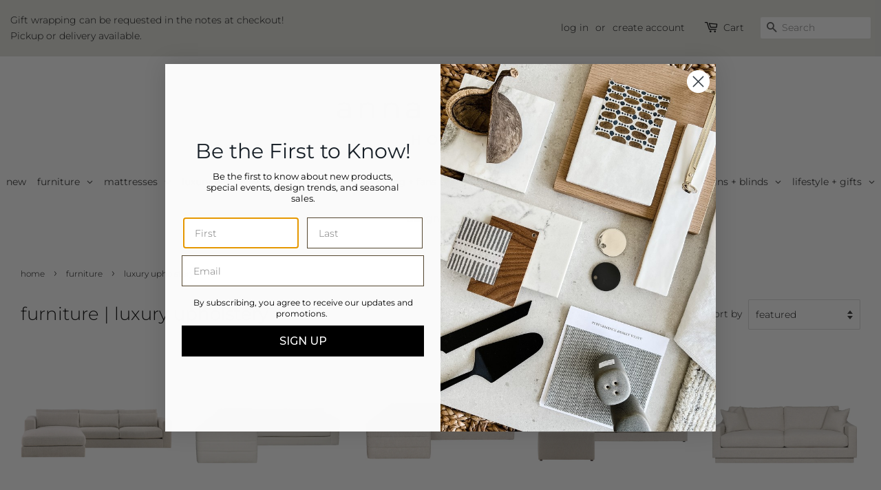

--- FILE ---
content_type: text/html; charset=utf-8
request_url: https://annahislophome.com/collections/furniture/Luxury-Upholstery
body_size: 35325
content:
<!doctype html>
<html class="no-js">
<head>

  <!-- Google tag (gtag.js) -->
<script async src="https://www.googletagmanager.com/gtag/js?id=AW-328544221"></script>
<script>
  window.dataLayer = window.dataLayer || [];
  function gtag(){dataLayer.push(arguments);}
  gtag('js', new Date());

  gtag('config', 'AW-328544221');
</script>
 
<!-- Basic page needs ================================================== -->
  <meta charset="utf-8">
  <meta http-equiv="X-UA-Compatible" content="IE=edge,chrome=1">

  
  <link rel="shortcut icon" href="//annahislophome.com/cdn/shop/files/AH_Home_Favicon_V2.2_32x32.gif?v=1616193538" type="image/png" />
  

  <!-- Title and description ================================================== -->
  <title>
  Furniture &ndash; Tagged &quot;Luxury Upholstery&quot; &ndash; Anna Hislop Home
  </title>

  
  <meta name="description" content="">
  

  <!-- Social meta ================================================== -->
  <!-- /snippets/social-meta-tags.liquid -->




<meta property="og:site_name" content="Anna Hislop Home">
<meta property="og:url" content="https://annahislophome.com/collections/furniture/luxury-upholstery">
<meta property="og:title" content="Furniture">
<meta property="og:type" content="product.group">
<meta property="og:description" content="Explore Anna Hislop Home, your destination for curated luxury furniture and exquisite home design. Discover timeless pieces blending style and functionality, elevating your living spaces with elegance and comfort.">





<meta name="twitter:card" content="summary_large_image">
<meta name="twitter:title" content="Furniture">
<meta name="twitter:description" content="Explore Anna Hislop Home, your destination for curated luxury furniture and exquisite home design. Discover timeless pieces blending style and functionality, elevating your living spaces with elegance and comfort.">


  <!-- Helpers ================================================== -->
  <link rel="canonical" href="https://annahislophome.com/collections/furniture/luxury-upholstery">
  <meta name="viewport" content="width=device-width,initial-scale=1">
  <meta name="theme-color" content="#767676">

  <!-- CSS ================================================== -->
 	
         <link rel="stylesheet" href="https://cdnjs.cloudflare.com/ajax/libs/ion-rangeslider/2.3.1/css/ion.rangeSlider.min.css"/>
  		
  
  <link href="//annahislophome.com/cdn/shop/t/75/assets/timber.scss.css?v=181404091061654745321764272028" rel="stylesheet" type="text/css" media="all" />
  <link href="//annahislophome.com/cdn/shop/t/75/assets/theme.scss.css?v=12641363236887016671764272028" rel="stylesheet" type="text/css" media="all" />
  
  
    
  <script>
    window.theme = window.theme || {};

    var theme = {
      strings: {
        addToCart: "Add to Cart",
        soldOut: "Sold Out",
        unavailable: "Unavailable",
        zoomClose: "Close (Esc)",
        zoomPrev: "Previous (Left arrow key)",
        zoomNext: "Next (Right arrow key)",
        addressError: "Error looking up that address",
        addressNoResults: "No results for that address",
        addressQueryLimit: "You have exceeded the Google API usage limit. Consider upgrading to a \u003ca href=\"https:\/\/developers.google.com\/maps\/premium\/usage-limits\"\u003ePremium Plan\u003c\/a\u003e.",
        authError: "There was a problem authenticating your Google Maps API Key."
      },
      settings: {
        // Adding some settings to allow the editor to update correctly when they are changed
        enableWideLayout: true,
        typeAccentTransform: false,
        typeAccentSpacing: false,
        baseFontSize: '16px',
        headerBaseFontSize: '26px',
        accentFontSize: '14px'
      },
      variables: {
        mediaQueryMedium: 'screen and (max-width: 768px)',
        bpSmall: false
      },
      moneyFormat: "${{amount}}"
    }

    document.documentElement.className = document.documentElement.className.replace('no-js', 'supports-js');
  </script>

  <!-- Header hook for plugins ================================================== -->
  <script>window.performance && window.performance.mark && window.performance.mark('shopify.content_for_header.start');</script><meta id="shopify-digital-wallet" name="shopify-digital-wallet" content="/44018499749/digital_wallets/dialog">
<link rel="alternate" type="application/atom+xml" title="Feed" href="/collections/furniture/Luxury-Upholstery.atom" />
<link rel="next" href="/collections/furniture/Luxury-Upholstery?page=2">
<link rel="alternate" type="application/json+oembed" href="https://annahislophome.com/collections/furniture/luxury-upholstery.oembed">
<script async="async" src="/checkouts/internal/preloads.js?locale=en-KY"></script>
<script id="shopify-features" type="application/json">{"accessToken":"a2b42e052f6608675de43abe39086fb7","betas":["rich-media-storefront-analytics"],"domain":"annahislophome.com","predictiveSearch":true,"shopId":44018499749,"locale":"en"}</script>
<script>var Shopify = Shopify || {};
Shopify.shop = "anna-hislop-home.myshopify.com";
Shopify.locale = "en";
Shopify.currency = {"active":"KYD","rate":"1.0"};
Shopify.country = "KY";
Shopify.theme = {"name":"Minimal V15 - Sept 10, 2025","id":152710709478,"schema_name":"Minimal","schema_version":"11.7.20","theme_store_id":380,"role":"main"};
Shopify.theme.handle = "null";
Shopify.theme.style = {"id":null,"handle":null};
Shopify.cdnHost = "annahislophome.com/cdn";
Shopify.routes = Shopify.routes || {};
Shopify.routes.root = "/";</script>
<script type="module">!function(o){(o.Shopify=o.Shopify||{}).modules=!0}(window);</script>
<script>!function(o){function n(){var o=[];function n(){o.push(Array.prototype.slice.apply(arguments))}return n.q=o,n}var t=o.Shopify=o.Shopify||{};t.loadFeatures=n(),t.autoloadFeatures=n()}(window);</script>
<script id="shop-js-analytics" type="application/json">{"pageType":"collection"}</script>
<script defer="defer" async type="module" src="//annahislophome.com/cdn/shopifycloud/shop-js/modules/v2/client.init-shop-cart-sync_BN7fPSNr.en.esm.js"></script>
<script defer="defer" async type="module" src="//annahislophome.com/cdn/shopifycloud/shop-js/modules/v2/chunk.common_Cbph3Kss.esm.js"></script>
<script defer="defer" async type="module" src="//annahislophome.com/cdn/shopifycloud/shop-js/modules/v2/chunk.modal_DKumMAJ1.esm.js"></script>
<script type="module">
  await import("//annahislophome.com/cdn/shopifycloud/shop-js/modules/v2/client.init-shop-cart-sync_BN7fPSNr.en.esm.js");
await import("//annahislophome.com/cdn/shopifycloud/shop-js/modules/v2/chunk.common_Cbph3Kss.esm.js");
await import("//annahislophome.com/cdn/shopifycloud/shop-js/modules/v2/chunk.modal_DKumMAJ1.esm.js");

  window.Shopify.SignInWithShop?.initShopCartSync?.({"fedCMEnabled":true,"windoidEnabled":true});

</script>
<script>(function() {
  var isLoaded = false;
  function asyncLoad() {
    if (isLoaded) return;
    isLoaded = true;
    var urls = ["https:\/\/cdn.jsdelivr.net\/gh\/apphq\/slidecart-dist@master\/slidecarthq-forward.js?4\u0026shop=anna-hislop-home.myshopify.com","https:\/\/str.rise-ai.com\/?shop=anna-hislop-home.myshopify.com","https:\/\/strn.rise-ai.com\/?shop=anna-hislop-home.myshopify.com"];
    for (var i = 0; i < urls.length; i++) {
      var s = document.createElement('script');
      s.type = 'text/javascript';
      s.async = true;
      s.src = urls[i];
      var x = document.getElementsByTagName('script')[0];
      x.parentNode.insertBefore(s, x);
    }
  };
  if(window.attachEvent) {
    window.attachEvent('onload', asyncLoad);
  } else {
    window.addEventListener('load', asyncLoad, false);
  }
})();</script>
<script id="__st">var __st={"a":44018499749,"offset":-18000,"reqid":"030c4a55-7e41-4474-8bfc-f88792fe81a9-1769936333","pageurl":"annahislophome.com\/collections\/furniture\/Luxury-Upholstery","u":"b90b32cfdc59","p":"collection","rtyp":"collection","rid":224195608741};</script>
<script>window.ShopifyPaypalV4VisibilityTracking = true;</script>
<script id="captcha-bootstrap">!function(){'use strict';const t='contact',e='account',n='new_comment',o=[[t,t],['blogs',n],['comments',n],[t,'customer']],c=[[e,'customer_login'],[e,'guest_login'],[e,'recover_customer_password'],[e,'create_customer']],r=t=>t.map((([t,e])=>`form[action*='/${t}']:not([data-nocaptcha='true']) input[name='form_type'][value='${e}']`)).join(','),a=t=>()=>t?[...document.querySelectorAll(t)].map((t=>t.form)):[];function s(){const t=[...o],e=r(t);return a(e)}const i='password',u='form_key',d=['recaptcha-v3-token','g-recaptcha-response','h-captcha-response',i],f=()=>{try{return window.sessionStorage}catch{return}},m='__shopify_v',_=t=>t.elements[u];function p(t,e,n=!1){try{const o=window.sessionStorage,c=JSON.parse(o.getItem(e)),{data:r}=function(t){const{data:e,action:n}=t;return t[m]||n?{data:e,action:n}:{data:t,action:n}}(c);for(const[e,n]of Object.entries(r))t.elements[e]&&(t.elements[e].value=n);n&&o.removeItem(e)}catch(o){console.error('form repopulation failed',{error:o})}}const l='form_type',E='cptcha';function T(t){t.dataset[E]=!0}const w=window,h=w.document,L='Shopify',v='ce_forms',y='captcha';let A=!1;((t,e)=>{const n=(g='f06e6c50-85a8-45c8-87d0-21a2b65856fe',I='https://cdn.shopify.com/shopifycloud/storefront-forms-hcaptcha/ce_storefront_forms_captcha_hcaptcha.v1.5.2.iife.js',D={infoText:'Protected by hCaptcha',privacyText:'Privacy',termsText:'Terms'},(t,e,n)=>{const o=w[L][v],c=o.bindForm;if(c)return c(t,g,e,D).then(n);var r;o.q.push([[t,g,e,D],n]),r=I,A||(h.body.append(Object.assign(h.createElement('script'),{id:'captcha-provider',async:!0,src:r})),A=!0)});var g,I,D;w[L]=w[L]||{},w[L][v]=w[L][v]||{},w[L][v].q=[],w[L][y]=w[L][y]||{},w[L][y].protect=function(t,e){n(t,void 0,e),T(t)},Object.freeze(w[L][y]),function(t,e,n,w,h,L){const[v,y,A,g]=function(t,e,n){const i=e?o:[],u=t?c:[],d=[...i,...u],f=r(d),m=r(i),_=r(d.filter((([t,e])=>n.includes(e))));return[a(f),a(m),a(_),s()]}(w,h,L),I=t=>{const e=t.target;return e instanceof HTMLFormElement?e:e&&e.form},D=t=>v().includes(t);t.addEventListener('submit',(t=>{const e=I(t);if(!e)return;const n=D(e)&&!e.dataset.hcaptchaBound&&!e.dataset.recaptchaBound,o=_(e),c=g().includes(e)&&(!o||!o.value);(n||c)&&t.preventDefault(),c&&!n&&(function(t){try{if(!f())return;!function(t){const e=f();if(!e)return;const n=_(t);if(!n)return;const o=n.value;o&&e.removeItem(o)}(t);const e=Array.from(Array(32),(()=>Math.random().toString(36)[2])).join('');!function(t,e){_(t)||t.append(Object.assign(document.createElement('input'),{type:'hidden',name:u})),t.elements[u].value=e}(t,e),function(t,e){const n=f();if(!n)return;const o=[...t.querySelectorAll(`input[type='${i}']`)].map((({name:t})=>t)),c=[...d,...o],r={};for(const[a,s]of new FormData(t).entries())c.includes(a)||(r[a]=s);n.setItem(e,JSON.stringify({[m]:1,action:t.action,data:r}))}(t,e)}catch(e){console.error('failed to persist form',e)}}(e),e.submit())}));const S=(t,e)=>{t&&!t.dataset[E]&&(n(t,e.some((e=>e===t))),T(t))};for(const o of['focusin','change'])t.addEventListener(o,(t=>{const e=I(t);D(e)&&S(e,y())}));const B=e.get('form_key'),M=e.get(l),P=B&&M;t.addEventListener('DOMContentLoaded',(()=>{const t=y();if(P)for(const e of t)e.elements[l].value===M&&p(e,B);[...new Set([...A(),...v().filter((t=>'true'===t.dataset.shopifyCaptcha))])].forEach((e=>S(e,t)))}))}(h,new URLSearchParams(w.location.search),n,t,e,['guest_login'])})(!0,!0)}();</script>
<script integrity="sha256-4kQ18oKyAcykRKYeNunJcIwy7WH5gtpwJnB7kiuLZ1E=" data-source-attribution="shopify.loadfeatures" defer="defer" src="//annahislophome.com/cdn/shopifycloud/storefront/assets/storefront/load_feature-a0a9edcb.js" crossorigin="anonymous"></script>
<script data-source-attribution="shopify.dynamic_checkout.dynamic.init">var Shopify=Shopify||{};Shopify.PaymentButton=Shopify.PaymentButton||{isStorefrontPortableWallets:!0,init:function(){window.Shopify.PaymentButton.init=function(){};var t=document.createElement("script");t.src="https://annahislophome.com/cdn/shopifycloud/portable-wallets/latest/portable-wallets.en.js",t.type="module",document.head.appendChild(t)}};
</script>
<script data-source-attribution="shopify.dynamic_checkout.buyer_consent">
  function portableWalletsHideBuyerConsent(e){var t=document.getElementById("shopify-buyer-consent"),n=document.getElementById("shopify-subscription-policy-button");t&&n&&(t.classList.add("hidden"),t.setAttribute("aria-hidden","true"),n.removeEventListener("click",e))}function portableWalletsShowBuyerConsent(e){var t=document.getElementById("shopify-buyer-consent"),n=document.getElementById("shopify-subscription-policy-button");t&&n&&(t.classList.remove("hidden"),t.removeAttribute("aria-hidden"),n.addEventListener("click",e))}window.Shopify?.PaymentButton&&(window.Shopify.PaymentButton.hideBuyerConsent=portableWalletsHideBuyerConsent,window.Shopify.PaymentButton.showBuyerConsent=portableWalletsShowBuyerConsent);
</script>
<script data-source-attribution="shopify.dynamic_checkout.cart.bootstrap">document.addEventListener("DOMContentLoaded",(function(){function t(){return document.querySelector("shopify-accelerated-checkout-cart, shopify-accelerated-checkout")}if(t())Shopify.PaymentButton.init();else{new MutationObserver((function(e,n){t()&&(Shopify.PaymentButton.init(),n.disconnect())})).observe(document.body,{childList:!0,subtree:!0})}}));
</script>

<script>window.performance && window.performance.mark && window.performance.mark('shopify.content_for_header.end');</script>

  <script src="//annahislophome.com/cdn/shop/t/75/assets/jquery-2.2.3.min.js?v=58211863146907186831757563091" type="text/javascript"></script>

  <script src="//annahislophome.com/cdn/shop/t/75/assets/lazysizes.min.js?v=155223123402716617051757563091" async="async"></script>

  
  

<script src="//staticxx.s3.amazonaws.com/aio_stats_lib_v1.min.js?v=1.0"></script><link rel="dns-prefetch" href="https://cdn.secomapp.com/">
<link rel="dns-prefetch" href="https://ajax.googleapis.com/">
<link rel="dns-prefetch" href="https://cdnjs.cloudflare.com/">
<link rel="preload" as="stylesheet" href="//annahislophome.com/cdn/shop/t/75/assets/sca-pp.css?v=178374312540912810101757563091">

<link rel="stylesheet" href="//annahislophome.com/cdn/shop/t/75/assets/sca-pp.css?v=178374312540912810101757563091">
 <script>
  
  SCAPPShop = {};
    
  </script> 
<!-- BEGIN app block: shopify://apps/klaviyo-email-marketing-sms/blocks/klaviyo-onsite-embed/2632fe16-c075-4321-a88b-50b567f42507 -->












  <script async src="https://static.klaviyo.com/onsite/js/UtgvHK/klaviyo.js?company_id=UtgvHK"></script>
  <script>!function(){if(!window.klaviyo){window._klOnsite=window._klOnsite||[];try{window.klaviyo=new Proxy({},{get:function(n,i){return"push"===i?function(){var n;(n=window._klOnsite).push.apply(n,arguments)}:function(){for(var n=arguments.length,o=new Array(n),w=0;w<n;w++)o[w]=arguments[w];var t="function"==typeof o[o.length-1]?o.pop():void 0,e=new Promise((function(n){window._klOnsite.push([i].concat(o,[function(i){t&&t(i),n(i)}]))}));return e}}})}catch(n){window.klaviyo=window.klaviyo||[],window.klaviyo.push=function(){var n;(n=window._klOnsite).push.apply(n,arguments)}}}}();</script>

  




  <script>
    window.klaviyoReviewsProductDesignMode = false
  </script>







<!-- END app block --><!-- BEGIN app block: shopify://apps/gift-reggie-gift-registry/blocks/app-embed-block/00fe746e-081c-46a2-a15d-bcbd6f41b0f0 --><script type="application/json" id="gift_reggie_data">
  {
    "storefrontAccessToken": null,
    "registryId": null,
    "registryAdmin": null,
    "customerId": null,
    

    "productId": null,
    "rootUrl": "\/",
    "accountLoginUrl": "\/account\/login",
    "accountLoginReturnParam": "checkout_url=",
    "currentLanguage": null,

    "button_layout": "row",
    "button_order": "wishlist_registry",
    "button_alignment": "left",
    "behavior_on_no_id": "disable",
    "wishlist_button_visibility": "everyone",
    "registry_button_visibility": "managers",
    "registry_button_behavior": "ajax",
    "online_store_version": "1",
    "button_location_override": "",
    "button_location_override_position": "inside",

    "wishlist_button_appearance": "button",
    "registry_button_appearance": "button",
    "wishlist_button_classname": "",
    "registry_button_classname": "",
    "wishlist_button_image_not_present": null,
    "wishlist_button_image_is_present": null,
    "registry_button_image": null,

    "checkout_button_selector": "",

    "i18n": {
      "wishlist": {
        "idleAdd": "Add to Wishlist",
        "idleRemove": "Remove from Wishlist",
        "pending": "...",
        "successAdd": "Added to Wishlist",
        "successRemove": "Removed from Wishlist",
        "noVariant": "Add to Wishlist",
        "error": "Error"
      },
      "registry": {
        "idleAdd": "Add to Registry",
        "idleRemove": "Remove from Registry",
        "pending": "...",
        "successAdd": "Added to Registry",
        "successRemove": "Removed from Registry",
        "noVariant": "Add to Registry",
        "error": "Error"
      }
    }
  }
</script>
<style>
  :root {
    --gift-reggie-wishlist-button-background-color: #f0f0f0;
    --gift-reggie-wishlist-button-text-color: #1f1f1f;
    --gift-reggie-registry-button-background-color: #f0f0f0;
    --gift-reggie-registry-button-text-color: #272727;
  }
</style><style>
    .giftreggie-pdp-wishlist-cta,.giftreggie-pdp-registry-cta{
border:none !important;
width: 50%;
}
  </style>
<!-- END app block --><!-- BEGIN app block: shopify://apps/globo-mega-menu/blocks/app-embed/7a00835e-fe40-45a5-a615-2eb4ab697b58 -->
<link href="//cdn.shopify.com/extensions/019c08e6-4e57-7c02-a6cb-a27823536122/menufrontend-308/assets/main-navigation-styles.min.css" rel="stylesheet" type="text/css" media="all" />
<link href="//cdn.shopify.com/extensions/019c08e6-4e57-7c02-a6cb-a27823536122/menufrontend-308/assets/theme-styles.min.css" rel="stylesheet" type="text/css" media="all" />
<script type="text/javascript" hs-ignore data-cookieconsent="ignore" data-ccm-injected>
document.getElementsByTagName('html')[0].classList.add('globo-menu-loading');
window.GloboMenuConfig = window.GloboMenuConfig || {}
window.GloboMenuConfig.curLocale = "en";
window.GloboMenuConfig.shop = "anna-hislop-home.myshopify.com";
window.GloboMenuConfig.GloboMenuLocale = "en";
window.GloboMenuConfig.locale = "en";
window.menuRootUrl = "";
window.GloboMenuCustomer = false;
window.GloboMenuAssetsUrl = 'https://cdn.shopify.com/extensions/019c08e6-4e57-7c02-a6cb-a27823536122/menufrontend-308/assets/';
window.GloboMenuFilesUrl = '//annahislophome.com/cdn/shop/files/';
window.GloboMenuLinklists = {"main-menu": [{'url' :"\/", 'title': "Home"},{'url' :"\/collections\/all", 'title': "Products"},{'url' :"\/pages\/about-us", 'title': "About Us"},{'url' :"\/pages\/contact-us", 'title': "Contact Us"}],"footer": [{'url' :"\/search", 'title': "Search"},{'url' :"\/policies\/privacy-policy", 'title': "Privacy Policy"},{'url' :"\/pages\/contact-us", 'title': "Contact Us"}],"kitchen-test": [{'url' :"\/pages\/design-services", 'title': "All Products"},{'url' :"\/pages\/gift-ideas", 'title': "All Products With Descriptions"},{'url' :"\/pages\/contact-us", 'title': "All Tags"}],"main-menu-categories": [{'url' :"\/collections\/design-service", 'title': "Design Service"}],"main-menu-sub-categories": [{'url' :"\/collections\/jewelry\/Jewelry", 'title': "Jewelry"}],"nav-sub-cat": [{'url' :"\/collections\/new", 'title': "New"},{'url' :"\/collections\/furniture", 'title': "Furniture"},{'url' :"\/collections\/kitchen", 'title': "Kitchen"},{'url' :"\/collections\/bed-bath", 'title': "Bath"},{'url' :"\/collections\/outdoor", 'title': "Outdoor"},{'url' :"\/collections\/jewelry", 'title': "Jewelry"},{'url' :"\/products\/giftcard", 'title': "Gift Cards"},{'url' :"https:\/\/annahislophome.com\/apps\/giftregistry", 'title': "Gift Registry"},{'url' :"\/pages\/gift-ideas", 'title': "Gift Ideas"},{'url' :"\/pages\/design-services", 'title': "Design Concierge"}],"detailed-category-navigation": [{'url' :"\/collections\/new", 'title': "New"},{'url' :"\/collections\/furniture", 'title': "Furniture"},{'url' :"\/collections\/kitchen", 'title': "Kitchen"},{'url' :"\/collections\/bed-bath", 'title': "Bath"},{'url' :"\/collections\/outdoor", 'title': "Outdoor"},{'url' :"\/collections\/all", 'title': "Skincare"},{'url' :"\/collections\/jewelry", 'title': "Jewelry"},{'url' :"\/products\/giftcard", 'title': "Gift Cards"},{'url' :"https:\/\/annahislophome.com\/apps\/giftregistry", 'title': "Gift Registry"},{'url' :"\/pages\/gift-ideas", 'title': "Gift Ideas"},{'url' :"\/pages\/design-services", 'title': "Design Concierge"}],"outdoor-collections": [{'url' :"\/pages\/outdoor-collections-dining", 'title': "shop all"},{'url' :"\/collections\/outdoor\/furniture+sofas", 'title': "sofas"},{'url' :"\/collections\/outdoor\/furniture+chairs", 'title': "chairs"},{'url' :"\/collections\/outdoor\/furniture+benches", 'title': "benches"},{'url' :"\/collections\/outdoor\/furniture+tables", 'title': "tables"},{'url' :"\/collections\/outdoor\/furniture+ottomans-\u0026-stools", 'title': "ottomans + stools"},{'url' :"\/collections\/outdoor\/pillows-\u0026-rugs", 'title': "pillows + rugs"},{'url' :"\/collections\/outdoor\/accessories", 'title': "accessories"}],"outdoor-living": [{'url' :"\/collections\/outdoor\/outdoor-living+sofas-\u0026-sectionals", 'title': "sofas + sectionals"},{'url' :"\/collections\/outdoor\/outdoor-living+accent-chairs", 'title': "accent chairs"},{'url' :"\/collections\/outdoor\/outdoor-living+coffee-tables", 'title': "coffee tables"},{'url' :"\/collections\/outdoor\/outdoor-living+side-tables", 'title': "side tables"},{'url' :"\/collections\/outdoor\/outdoor-living+benches", 'title': "benches"},{'url' :"\/collections\/outdoor\/outdoor-living+ottomans-\u0026-stools", 'title': "ottomans + stools"},{'url' :"\/collections\/outdoor\/outdoor-living+daybeds", 'title': "daybeds"},{'url' :"\/collections\/outdoor\/outdoor-living+chaise-lounges", 'title': "chaise lounges"},{'url' :"\/collections\/outdoor\/outdoor-living+hanging-chairs", 'title': "hanging chairs"},{'url' :"\/collections\/outdoor\/outdoor-living+cushion-boxes", 'title': "cushion boxes"}],"outdoor-dining": [{'url' :"\/collections\/outdoor\/outdoor-dining+dining-tables", 'title': "dining tables"},{'url' :"\/collections\/outdoor\/outdoor-dining+dining-chairs", 'title': "dining chairs"},{'url' :"\/collections\/outdoor\/outdoor-dining+console-tables", 'title': "console tables"},{'url' :"\/collections\/outdoor\/outdoor-dining+Bar-Tables-\u0026-Bar-Stools", 'title': "bar tables + bar stools"},{'url' :"\/collections\/outdoor\/bar-carts", 'title': "bar carts"}],"furniture-living": [{'url' :"\/collections\/furniture\/sofas-\u0026-sectionals", 'title': "sofas + sectionals"},{'url' :"\/collections\/furniture\/accent-chairs", 'title': "accent chairs"},{'url' :"\/collections\/furniture\/coffee-tables", 'title': "coffee tables"},{'url' :"\/collections\/furniture\/side-tables", 'title': "side tables"},{'url' :"\/collections\/furniture\/console-tables", 'title': "console tables"},{'url' :"\/collections\/furniture\/ottomans-\u0026-stools", 'title': "ottomans + stools"},{'url' :"\/collections\/furniture\/benches", 'title': "benches"},{'url' :"\/collections\/furniture\/media-consoles", 'title': "media consoles"},{'url' :"\/collections\/furniture\/bookcases-\u0026-shelving", 'title': "bookcases + shelving"}],"furniture-bedroom": [{'url' :"\/collections\/furniture\/beds", 'title': "beds"},{'url' :"\/collections\/furniture\/nightstands", 'title': "nightstands"},{'url' :"\/collections\/furniture\/dressers", 'title': "dressers"},{'url' :"\/collections\/furniture\/benches", 'title': "benches"},{'url' :"\/collections\/furniture\/ottomans-\u0026-stools", 'title': "ottomans + stools"},{'url' :"\/collections\/furniture\/tall-cabinets", 'title': "tall cabinets"}],"get-in-touch": [{'url' :"\/pages\/contact-us", 'title': "Contact us"},{'url' :"\/blogs\/team", 'title': "Our Team"},{'url' :"\/pages\/contact-us#careers", 'title': "Careers"}],"policies": [{'url' :"\/policies\/privacy-policy", 'title': "Privacy Policy"}],"shop-1": [{'url' :"\/collections\/new", 'title': "New"},{'url' :"\/collections\/sale", 'title': "Sale"},{'url' :"\/pages\/gift-ideas", 'title': "Gift Ideas"},{'url' :"https:\/\/annahislophome.com\/apps\/giftregistry\/", 'title': "Gift Registry"},{'url' :"\/products\/giftcard", 'title': "Gift Cards"}],"resources": [{'url' :"\/blogs\/guides", 'title': "Guides"},{'url' :"\/pages\/design-services", 'title': "Design Services"},{'url' :"\/pages\/furniture-services", 'title': "Furniture Services"}],"furniture-all": [{'url' :"\/collections\/furniture\/Living", 'title': "Living"},{'url' :"\/collections\/furniture\/Bedroom", 'title': "Bedroom"},{'url' :"\/collections\/furniture\/bathroom", 'title': "Bathroom"},{'url' :"\/collections\/furniture\/dining", 'title': "Dining"},{'url' :"\/collections\/furniture\/kids", 'title': "Kids"},{'url' :"\/collections\/furniture\/office", 'title': "Office"},{'url' :"\/collections\/furniture\/antiques", 'title': "Antiques"},{'url' :"\/collections\/furniture\/luxury-upholstery", 'title': "Luxury Upholstery"}],"outdoor-all": [{'url' :"\/collections\/outdoor\/outdoor-living", 'title': "Outdoor Living"},{'url' :"\/collections\/outdoor\/outdoor-dining", 'title': "Outdoor Dining"},{'url' :"\/collections\/outdoor\/accessories", 'title': "Accessories"},{'url' :"\/pages\/outdoor-collections-lounge", 'title': "Collections"}],"lighting": [{'url' :"\/collections\/lighting\/chandeliers", 'title': "Chandeliers"},{'url' :"\/collections\/lighting\/pendants", 'title': "Pedants"},{'url' :"\/collections\/lighting\/lanterns", 'title': "Lanterns"},{'url' :"\/collections\/lighting\/flush-mounts", 'title': "Flush Mounts"},{'url' :"\/collections\/lighting\/sconces", 'title': "Sconces"},{'url' :"\/collections\/lighting\/floor-lamps", 'title': "Floor Lamps"},{'url' :"\/collections\/lighting\/table-lamps", 'title': "Table Lamps"},{'url' :"\/collections\/lighting\/wall-sconces", 'title': "Wall Sconces"},{'url' :"\/collections\/lighting\/Bath-Lighting", 'title': "Bath Lighting"},{'url' :"\/collections\/lighting\/outdoor-lighting", 'title': "Outdoor Lighting"},{'url' :"\/collections\/lighting\/Indoor-Fans", 'title': "Indoor Fans"},{'url' :"\/collections\/lighting\/Outdoor-Fans", 'title': "Outdoor Fans"}],"bed-bath-all": [{'url' :"\/collections\/bed-bath\/bed", 'title': "Bed"},{'url' :"\/collections\/bed-bath\/bath", 'title': "Bath"},{'url' :"\/collections\/bed-bath\/Scents", 'title': "Scents"}],"decor-all": [{'url' :"\/collections\/decor\/beads", 'title': "Beads"},{'url' :"\/collections\/decor\/books", 'title': "Books"},{'url' :"\/collections\/decor\/clocks", 'title': "Clocks"},{'url' :"\/collections\/decor\/vases", 'title': "Vases"},{'url' :"\/collections\/decor\/bowls", 'title': "Bowls"},{'url' :"\/collections\/decor\/objects", 'title': "Objects"},{'url' :"\/collections\/decor\/trays", 'title': "Trays"},{'url' :"\/collections\/decor\/baskets", 'title': "Baskets"},{'url' :"\/collections\/decor\/storage", 'title': "Storage"},{'url' :"\/collections\/decor\/candles-\u0026-diffusers", 'title': "Candles + Diffusers"},{'url' :"\/collections\/decor\/pillows-\u0026-throws", 'title': "Pillows + Throws"},{'url' :"\/collections\/decor\/greenery-\u0026-pots", 'title': "Greenery + Pots"},{'url' :"\/collections\/decor\/wall-decor", 'title': "Wall Décor"}],"kitchen-dining-all": [{'url' :"\/collections\/kitchen\/accessories", 'title': "Accessories"},{'url' :"\/collections\/kitchen\/Cabinet-Hardware", 'title': "Cabinet Hardware"},{'url' :"\/collections\/kitchen\/dinnerware", 'title': "Dinnerware"},{'url' :"\/collections\/kitchen\/drinkware", 'title': "Drinkware"},{'url' :"\/collections\/decor\/flatware", 'title': "Flatware"},{'url' :"\/collections\/kitchen\/bowls", 'title': "Bowls"},{'url' :"\/collections\/kitchen\/plates", 'title': "Plates"},{'url' :"\/collections\/kitchen\/placemats-\u0026-coasters", 'title': "Placemats + Coasters"},{'url' :"\/collections\/kitchen\/napkins", 'title': "Napkins"},{'url' :"\/collections\/kitchen\/serveware", 'title': "Serveware"},{'url' :"\/collections\/kitchen\/entertaining", 'title': "Entertaining"},{'url' :"\/collections\/kitchen\/tools", 'title': "Tools"},{'url' :"\/collections\/kitchen\/linens", 'title': "Linens"},{'url' :"\/collections\/kitchen\/scents", 'title': "Scents"}],"lifestyle-all": [{'url' :"\/pages\/gift-ideas", 'title': "Gift Ideas"},{'url' :"\/collections\/lifestyle\/greeting-cards", 'title': "Greeting Cards"},{'url' :"\/collections\/lifestyle\/books", 'title': "Books"},{'url' :"\/collections\/lifestyle\/candles-\u0026-diffusers", 'title': "Candles + Diffusers"},{'url' :"\/collections\/lifestyle\/soaps-\u0026-lotions", 'title': "Soaps + Lotions"},{'url' :"\/collections\/lifestyle\/beauty-\u0026-wellness", 'title': "Beauty + Wellness"},{'url' :"\/collections\/lifestyle\/beach-ready", 'title': "Beach Ready"},{'url' :"\/collections\/lifestyle\/jewelry", 'title': "Jewelry"},{'url' :"\/collections\/lifestyle\/handbags-\u0026-hats", 'title': "Handbags + Hats"},{'url' :"\/collections\/lifestyle\/games-\u0026-entertainment", 'title': "Games + Entertainment"},{'url' :"\/collections\/lifestyle\/for-pets", 'title': "For Pets"}],"services": [{'url' :"\/pages\/interior-design-services", 'title': "Design Services Package"},{'url' :"\/pages\/furniture-services", 'title': "Furniture Services"}],"shop": [{'url' :"\/collections\/new", 'title': "Shop Home"},{'url' :"\/blogs\/shop-the-look", 'title': "Shop the Look"},{'url' :"https:\/\/anna-hislop-brands.myshopify.com\/", 'title': "Shop Brands"}],"customer-account-main-menu": [{'url' :"\/", 'title': "Shop"},{'url' :"https:\/\/shopify.com\/44018499749\/account\/orders?locale=en\u0026region_country=KY", 'title': "Orders"}]}
window.GloboMenuConfig.is_app_embedded = true;
window.showAdsInConsole = true;
</script>

<style>.globo-menu-loading #AccessibleNav {visibility:hidden;opacity:0}.globo-menu-loading #MobileNav {visibility:hidden;opacity:0}</style><script hs-ignore data-cookieconsent="ignore" data-ccm-injected type="text/javascript">
  window.GloboMenus = window.GloboMenus || [];
  var menuKey = 9536;
  window.GloboMenus[menuKey] = window.GloboMenus[menuKey] || {};
  window.GloboMenus[menuKey].id = menuKey;window.GloboMenus[menuKey].replacement = {"type":"selector","main_menu":"main-menu","mobile_menu":"main-menu","main_menu_selector":"#AccessibleNav","mobile_menu_selector":"#MobileNav"};window.GloboMenus[menuKey].type = "main";
  window.GloboMenus[menuKey].schedule = {"enable":false,"from":"0","to":"0"};
  window.GloboMenus[menuKey].settings ={"font":{"tab_fontsize":"14","menu_fontsize":"14","tab_fontfamily":"Montserrat","tab_fontweight":"regular","menu_fontfamily":"Montserrat","menu_fontweight":"regular","tab_fontfamily_2":"Lato","menu_fontfamily_2":"Lato","submenu_text_fontsize":"13","tab_fontfamily_custom":false,"menu_fontfamily_custom":false,"submenu_text_fontfamily":"Montserrat","submenu_text_fontweight":"regular","submenu_heading_fontsize":"13","submenu_text_fontfamily_2":"Arimo","submenu_heading_fontfamily":"Montserrat","submenu_heading_fontweight":"500","submenu_description_fontsize":"12","submenu_heading_fontfamily_2":"Bitter","submenu_description_fontfamily":"Montserrat","submenu_description_fontweight":"regular","submenu_text_fontfamily_custom":false,"submenu_description_fontfamily_2":"Indie Flower","submenu_heading_fontfamily_custom":false,"submenu_description_fontfamily_custom":false},"color":{"menu_text":"rgba(51, 51, 51, 1)","menu_border":"rgba(15, 15, 15, 0)","submenu_text":"#313131","atc_text_color":"#FFFFFF","submenu_border":"rgba(255, 255, 255, 1)","menu_background":"rgba(255, 255, 255, 1)","menu_text_hover":"rgba(118, 118, 118, 1)","sale_text_color":"#ffffff","submenu_heading":"rgba(0, 0, 0, 1)","tab_heading_color":"#202020","soldout_text_color":"#757575","submenu_background":"rgba(242, 242, 241, 1)","submenu_text_hover":"#000000","submenu_description":"rgba(118, 118, 118, 1)","atc_background_color":"#1F1F1F","atc_text_color_hover":"#FFFFFF","tab_background_hover":"rgba(246, 242, 242, 1)","menu_background_hover":"rgba(255, 255, 255, 1)","sale_background_color":"#ec523e","soldout_background_color":"rgba(246, 242, 242, 1)","tab_heading_active_color":"#000000","submenu_description_hover":"rgba(255, 255, 255, 1)","atc_background_color_hover":"#000000"},"general":{"align":"center","login":false,"border":false,"logout":false,"search":false,"account":false,"trigger":"hover","register":false,"atcButton":false,"loginText":"login","max_width":null,"indicators":true,"logoutText":"log out","responsive":"768","transition":"fade","accountText":"account","orientation":null,"menu_padding":"8","registerText":"register","carousel_loop":true,"mobile_border":true,"mobile_trigger":"click_toggle","submenu_border":false,"tab_lineheight":"25","menu_lineheight":"36","lazy_load_enable":true,"transition_delay":"150","transition_speed":"300","submenu_max_width":null,"carousel_auto_play":true,"dropdown_lineheight":"25","linklist_lineheight":"25","mobile_sticky_header":true,"desktop_sticky_header":true,"mobile_hide_linklist_submenu":false},"language":{"name":"Name","sale":"Sale","send":"Send","view":"View details","email":"Email","phone":"Phone Number","search":"Search for...","message":"Message","sold_out":"Sold out","add_to_cart":"Add to cart"}};
  window.GloboMenus[menuKey].itemsLength = 17;
</script><script type="template/html" id="globoMenu9536HTML"><ul class="gm-menu gm-menu-9536 gm-mobile-bordered gm-has-retractor gm-submenu-align-center gm-menu-trigger-hover gm-transition-fade" data-menu-id="9536" data-transition-speed="300" data-transition-delay="150">
<li data-gmmi="0" data-gmdi="0" class="gm-item gm-level-0"><a class="gm-target" title="new" href="/collections/new"><span class="gm-text">new</span></a></li>

<li data-gmmi="1" data-gmdi="1" class="gm-item gm-level-0 gm-has-submenu gm-submenu-mega gm-submenu-align-full"><a class="gm-target" title="furniture" href="/collections/furniture"><span class="gm-text">furniture</span><span class="gm-retractor"></span></a><div 
      class="gm-submenu gm-mega" 
      style=""
    ><div style="background-color: rgba(242, 242, 241, 1);" class="submenu-background"></div>
      <ul class="gm-grid">
<li class="gm-item gm-grid-item gmcol-1">
</li>
<li class="gm-item gm-grid-item gmcol-2 gm-has-submenu"><ul style="--columns:1" class="gm-links">
<li class="gm-item gm-heading"><a class="gm-target" title="living" href="/collections/furniture/living"><span class="gm-text">living</span></a>
</li>
<li class="gm-item"><a class="gm-target" title="sectionals" href="/collections/furniture/living+sectionals"><span class="gm-text">sectionals</span></a>
</li>
<li class="gm-item"><a class="gm-target" title="sofas" href="/collections/furniture/living+sofas"><span class="gm-text">sofas</span></a>
</li>
<li class="gm-item"><a class="gm-target" title="sofa beds" href="/collections/furniture/living+sofa-beds"><span class="gm-text">sofa beds</span></a>
</li>
<li class="gm-item"><a class="gm-target" title="motion furniture" href="/collections/furniture/motion-furniture"><span class="gm-text">motion furniture</span></a>
</li>
<li class="gm-item"><a class="gm-target" title="accent chairs" href="/collections/furniture/living+accent-chairs"><span class="gm-text">accent chairs</span></a>
</li>
<li class="gm-item"><a class="gm-target" title="swivel accent chairs" href="/collections/furniture/living+swivel-accent-chairs"><span class="gm-text">swivel accent chairs</span></a>
</li>
<li class="gm-item"><a class="gm-target" title="coffee tables" href="/collections/furniture/living+coffee-tables"><span class="gm-text">coffee tables</span></a>
</li>
<li class="gm-item"><a class="gm-target" title="side tables" href="/collections/furniture/living+side-tables"><span class="gm-text">side tables</span></a>
</li>
<li class="gm-item"><a class="gm-target" title="console tables" href="/collections/furniture/living+console-tables"><span class="gm-text">console tables</span></a>
</li>
<li class="gm-item"><a class="gm-target" title="ottomans + stools" href="/collections/furniture/living+ottomans-stools"><span class="gm-text">ottomans + stools</span></a>
</li>
<li class="gm-item"><a class="gm-target" title="benches" href="/collections/furniture/living+benches"><span class="gm-text">benches</span></a>
</li>
<li class="gm-item"><a class="gm-target" title="media consoles" href="/collections/furniture/living+media-consoles"><span class="gm-text">media consoles</span></a>
</li>
<li class="gm-item"><a class="gm-target" title="bookcases + shelving" href="/collections/furniture/living+bookcases-shelving"><span class="gm-text">bookcases + shelving</span></a>
</li></ul>
</li>
<li class="gm-item gm-grid-item gmcol-2 gm-has-submenu"><ul style="--columns:1" class="gm-links gm-jc-start">
<li class="gm-item gm-heading"><a class="gm-target" title="bedroom" href="/collections/furniture/bedroom"><span class="gm-text">bedroom</span></a>
</li>
<li class="gm-item"><a class="gm-target" title="beds" href="/collections/beds"><span class="gm-text">beds</span></a>
</li>
<li class="gm-item"><a class="gm-target" title="nightstands + dressers" href="/collections/furniture/bedroom+nightstands-dressers"><span class="gm-text">nightstands + dressers</span></a>
</li>
<li class="gm-item"><a class="gm-target" title="tall cabinets" href="/collections/furniture/bedroom+tall-cabinets"><span class="gm-text">tall cabinets</span></a>
</li>
<li class="gm-item"><a class="gm-target" title="benches" href="/collections/furniture/bedroom+benches"><span class="gm-text">benches</span></a>
</li>
<li class="gm-item"><a class="gm-target" title="ottomans + stools" href="/collections/furniture/bedroom+ottomans-stools"><span class="gm-text">ottomans + stools</span></a>
</li>
<li class="gm-item gm-heading"><a class="gm-target" title="bathroom" target="_blank" href="/collections/furniture/bathroom"><span class="gm-text">bathroom</span></a>
</li>
<li class="gm-item"><a class="gm-target" title="bathroom vanities" href="/collections/furniture/bathroom+bathroom-vanities"><span class="gm-text">bathroom vanities</span></a>
</li></ul>
</li>
<li class="gm-item gm-grid-item gmcol-2 gm-has-submenu"><ul style="--columns:1" class="gm-links">
<li class="gm-item gm-heading"><a class="gm-target" title="dining" href="/collections/furniture/dining"><span class="gm-text">dining</span></a>
</li>
<li class="gm-item"><a class="gm-target" title="dining tables" href="/collections/furniture/dining+dining-tables"><span class="gm-text">dining tables</span></a>
</li>
<li class="gm-item"><a class="gm-target" title="dining chairs" href="/collections/furniture/dining+dining-chairs"><span class="gm-text">dining chairs</span></a>
</li>
<li class="gm-item"><a class="gm-target" title="dining benches" href="/collections/furniture/dining-benches"><span class="gm-text">dining benches</span></a>
</li>
<li class="gm-item"><a class="gm-target" title="counter stools" href="/collections/furniture/dining+counter-stools"><span class="gm-text">counter stools</span></a>
</li>
<li class="gm-item"><a class="gm-target" title="barstools" href="/collections/furniture/dining+barstools"><span class="gm-text">barstools</span></a>
</li>
<li class="gm-item"><a class="gm-target" title="sideboards + cabinets" href="/collections/furniture/dining+sideboards-cabinets"><span class="gm-text">sideboards + cabinets</span></a>
</li>
<li class="gm-item"><a class="gm-target" title="bar carts + cabinets" href="/collections/furniture/dining+bar-carts-cabinets"><span class="gm-text">bar carts + cabinets</span></a>
</li>
<li class="gm-item gm-heading"><a class="gm-target" title="kids" href="/collections/furniture/kids"><span class="gm-text">kids</span></a>
</li></ul>
</li>
<li class="gm-item gm-grid-item gmcol-2 gm-has-submenu"><ul style="--columns:1" class="gm-links">
<li class="gm-item gm-heading"><a class="gm-target" title="office" href="/collections/furniture/office"><span class="gm-text">office</span></a>
</li>
<li class="gm-item"><a class="gm-target" title="desks" href="/collections/furniture/office+desks"><span class="gm-text">desks</span></a>
</li>
<li class="gm-item"><a class="gm-target" title="desk chairs" href="/collections/furniture/office+desk-chairs"><span class="gm-text">desk chairs</span></a>
</li>
<li class="gm-item"><a class="gm-target" title="bookcases + shelving" href="/collections/furniture/office+bookcases-shelving"><span class="gm-text">bookcases + shelving</span></a>
</li>
<li class="gm-item"><a class="gm-target" title=""><span class="gm-text"></span></a>
</li>
<li class="gm-item"><a class="gm-target" title=""><span class="gm-text"></span></a>
</li></ul>
</li>
<li class="gm-item gm-grid-item gmcol-2 gm-has-submenu"><ul style="--columns:1" class="gm-links">
<li class="gm-item gm-heading"><a class="gm-target" title="luxury upholstery" href="/collections/furniture/luxury-upholstery"><span class="gm-text">luxury upholstery</span></a>
</li>
<li class="gm-item"><a class="gm-target" title="verellen" href="/collections/furniture/luxury-upholstery+verellen"><span class="gm-text">verellen</span></a>
</li>
<li class="gm-item"><a class="gm-target" title="cisco home" href="/collections/furniture/luxury-upholstery+cisco-home"><span class="gm-text">cisco home</span></a>
</li></ul>
</li></ul>
    </div></li>

<li data-gmmi="2" data-gmdi="2" class="gm-item gm-level-0 gm-has-submenu gm-submenu-mega gm-submenu-align-center"><a class="gm-target" title="mattresses" href="/collections/mattresses"><span class="gm-text">mattresses</span><span class="gm-retractor"></span></a><div 
      class="gm-submenu gm-mega" 
      style="width: 300px;"
    ><div style="background-color: rgba(242, 242, 241, 1);" class="submenu-background"></div>
      <ul class="gm-grid">
<li class="gm-item gm-grid-item gmcol-12 gm-has-submenu"><ul style="--columns:1" class="gm-links gm-jc-start">
<li class="gm-item"><a class="gm-target" title="mattresses" href="/collections/mattresses/mattresses"><span class="gm-text">mattresses</span></a>
</li>
<li class="gm-item"><a class="gm-target" title="box springs" href="/collections/mattresses/box-springs"><span class="gm-text">box springs</span></a>
</li>
<li class="gm-item"><a class="gm-target" title="mattress pads + protectors" href="/collections/mattresses/mattress-pads-protectors"><span class="gm-text">mattress pads + protectors</span></a>
</li></ul>
</li></ul>
    </div></li>

<li data-gmmi="3" data-gmdi="3" class="gm-item gm-level-0 gm-has-submenu gm-submenu-mega gm-submenu-align-center"><a class="gm-target" title="luxury brands" href="/collections/luxury-brands"><span class="gm-text">luxury brands</span><span class="gm-retractor"></span></a><div 
      class="gm-submenu gm-mega" 
      style="width: 200px;"
    ><div style="background-color: rgba(242, 242, 241, 1);" class="submenu-background"></div>
      <ul class="gm-grid">
<li class="gm-item gm-grid-item gmcol-12 gm-has-submenu"><ul style="--columns:1" class="gm-links">
<li class="gm-item"><a class="gm-target" title="caracole" href="/collections/caracole"><span class="gm-text">caracole</span></a>
</li>
<li class="gm-item"><a class="gm-target" title="verellen" href="/collections/verellen"><span class="gm-text">verellen</span></a>
</li>
<li class="gm-item"><a class="gm-target" title="vanguard" href="/collections/vanguard"><span class="gm-text">vanguard</span></a>
</li>
<li class="gm-item"><a class="gm-target" title="palecek" href="/collections/palecek"><span class="gm-text">palecek</span></a>
</li>
<li class="gm-item"><a class="gm-target" title="bernhardt" href="https://annahislophome.com/collections/vendors?q=Bernhardt"><span class="gm-text">bernhardt</span></a>
</li>
<li class="gm-item"><a class="gm-target" title="american leather" href="https://annahislophome.com/collections/vendors?q=American%20Leather"><span class="gm-text">american leather</span></a>
</li>
<li class="gm-item"><a class="gm-target" title="stressless" href="https://annahislophome.com/collections/vendors?q=Stressless"><span class="gm-text">stressless</span></a>
</li>
<li class="gm-item"><a class="gm-target" title="arteriors home" href="/collections/arteriors-home"><span class="gm-text">arteriors home</span></a>
</li>
<li class="gm-item"><a class="gm-target" title="made goods" href="/collections/made-goods"><span class="gm-text">made goods</span></a>
</li>
<li class="gm-item"><a class="gm-target" title="century furniture" href="/collections/century-furniture"><span class="gm-text">century furniture</span></a>
</li>
<li class="gm-item"><a class="gm-target" title="interlude home" href="/collections/interlude-home"><span class="gm-text">interlude home</span></a>
</li>
<li class="gm-item"><a class="gm-target" title="eichholtz" href="/collections/eichholtz"><span class="gm-text">eichholtz</span></a>
</li>
<li class="gm-item"><a class="gm-target" title="cisco home" href="/collections/cisco-home"><span class="gm-text">cisco home</span></a>
</li>
<li class="gm-item"><a class="gm-target" title="armadillo" href="/collections/armadillo"><span class="gm-text">armadillo</span></a>
</li>
<li class="gm-item"><a class="gm-target" title="harbour outdoor" href="/collections/harbour-outdoor"><span class="gm-text">harbour outdoor</span></a>
</li>
<li class="gm-item"><a class="gm-target" title="Tuuci" href="https://annahislophome.com/collections/vendors?q=Tuuci"><span class="gm-text">Tuuci</span></a>
</li>
<li class="gm-item"><a class="gm-target" title="bover" href="/collections/bover"><span class="gm-text">bover</span></a>
</li>
<li class="gm-item"><a class="gm-target" title="big ass fans" href="/collections/big-ass-fans"><span class="gm-text">big ass fans</span></a>
</li>
<li class="gm-item"><a class="gm-target" title="frette" href="/collections/frette"><span class="gm-text">frette</span></a>
</li>
<li class="gm-item"><a class="gm-target" title="saatva" href="/collections/saatva"><span class="gm-text">saatva</span></a>
</li>
<li class="gm-item gm-heading"><a class="gm-target" title="luxury upholstery" href="/collections/furniture/luxury-upholstery"><span class="gm-text">luxury upholstery</span></a>
</li></ul>
</li></ul>
    </div></li>

<li data-gmmi="4" data-gmdi="4" class="gm-item gm-level-0 gm-has-submenu gm-submenu-mega gm-submenu-align-full"><a class="gm-target" title="outdoor" href="/collections/outdoor"><span class="gm-text">outdoor</span><span class="gm-retractor"></span></a><div 
      class="gm-submenu gm-mega" 
      style=""
    ><div style="background-color: rgba(242, 242, 241, 1);" class="submenu-background"></div>
      <ul class="gm-grid">
<li class="gm-item gm-grid-item gmcol-1 gm-has-submenu"><ul style="--columns:1" class="gm-links gm-jc-start">
<li class="gm-item gm-heading"><div class="gm-target" title=""><span class="gm-text"></span></div>
</li></ul>
</li>
<li class="gm-item gm-grid-item gmcol-2 gm-has-submenu"><ul style="--columns:1" class="gm-links">
<li class="gm-item gm-heading"><a class="gm-target" title="outdoor living" href="/collections/outdoor/outdoor-living"><span class="gm-text">outdoor living</span></a>
</li>
<li class="gm-item"><a class="gm-target" title="sofas + sectionals" href="/collections/outdoor/outdoor-living+sofas-sectionals"><span class="gm-text">sofas + sectionals</span></a>
</li>
<li class="gm-item"><a class="gm-target" title="accent chairs" href="/collections/outdoor/outdoor-living+accent-chairs"><span class="gm-text">accent chairs</span></a>
</li>
<li class="gm-item"><a class="gm-target" title="coffee tables" href="/collections/outdoor/outdoor-living+coffee-tables"><span class="gm-text">coffee tables</span></a>
</li>
<li class="gm-item"><a class="gm-target" title="side tables" href="/collections/outdoor/outdoor-living+side-tables"><span class="gm-text">side tables</span></a>
</li>
<li class="gm-item"><a class="gm-target" title="benches" href="/collections/outdoor/outdoor-living+benches"><span class="gm-text">benches</span></a>
</li>
<li class="gm-item"><a class="gm-target" title="ottomans + stools" href="/collections/outdoor/outdoor-living+ottomans-stools"><span class="gm-text">ottomans + stools</span></a>
</li>
<li class="gm-item"><a class="gm-target" title="daybeds" href="/collections/outdoor/outdoor-living+daybeds"><span class="gm-text">daybeds</span></a>
</li>
<li class="gm-item"><a class="gm-target" title="chaise lounges" href="/collections/outdoor/outdoor-living+chaise-lounges"><span class="gm-text">chaise lounges</span></a>
</li>
<li class="gm-item"><a class="gm-target" title="hanging chairs" href="/collections/outdoor/outdoor-living+hanging-chairs"><span class="gm-text">hanging chairs</span></a>
</li>
<li class="gm-item"><a class="gm-target" title="cushion boxes" href="/collections/outdoor/outdoor-living+cushion-boxes"><span class="gm-text">cushion boxes</span></a>
</li>
<li class="gm-item"><a class="gm-target" title="cabanas + umbrellas" href="/collections/outdoor/outdoor-living+cabanas-umbrellas"><span class="gm-text">cabanas + umbrellas</span></a>
</li></ul>
</li>
<li class="gm-item gm-grid-item gmcol-2 gm-has-submenu"><ul style="--columns:1" class="gm-links gm-jc-start">
<li class="gm-item gm-heading"><a class="gm-target" title="outdoor dining" href="/collections/outdoor/outdoor-dining"><span class="gm-text">outdoor dining</span></a>
</li>
<li class="gm-item"><a class="gm-target" title="dining tables" href="/collections/outdoor/outdoor-dining+dining-tables"><span class="gm-text">dining tables</span></a>
</li>
<li class="gm-item"><a class="gm-target" title="dining chairs" href="/collections/outdoor/outdoor-dining+dining-chairs"><span class="gm-text">dining chairs</span></a>
</li>
<li class="gm-item"><a class="gm-target" title="console tables" href="/collections/outdoor/outdoor-dining+console-tables"><span class="gm-text">console tables</span></a>
</li>
<li class="gm-item"><a class="gm-target" title="bar tables + bar stools" href="/collections/outdoor/outdoor-dining+bar-tables-bar-stools"><span class="gm-text">bar tables + bar stools</span></a>
</li>
<li class="gm-item"><a class="gm-target" title="bar carts" href="/collections/outdoor/outdoor-dining+bar-carts"><span class="gm-text">bar carts</span></a>
</li></ul>
</li>
<li class="gm-item gm-grid-item gmcol-2 gm-has-submenu"><ul style="--columns:1" class="gm-links gm-jc-start">
<li class="gm-item gm-heading"><a class="gm-target" title="accessories" href="/collections/outdoor/accessories"><span class="gm-text">accessories</span></a>
</li>
<li class="gm-item"><a class="gm-target" title="pillows" href="/collections/outdoor/accessories+pillows"><span class="gm-text">pillows</span></a>
</li>
<li class="gm-item"><a class="gm-target" title="throws" href="/collections/outdoor/accessories+throws"><span class="gm-text">throws</span></a>
</li>
<li class="gm-item"><a class="gm-target" title="rugs" href="/collections/outdoor/accessories+rugs"><span class="gm-text">rugs</span></a>
</li>
<li class="gm-item"><a class="gm-target" title="baskets" href="/collections/outdoor/accessories+baskets"><span class="gm-text">baskets</span></a>
</li>
<li class="gm-item"><a class="gm-target" title="dinnerware + entertaining" href="/collections/outdoor/accessories+dinnerware-entertaining"><span class="gm-text">dinnerware + entertaining</span></a>
</li>
<li class="gm-item"><a class="gm-target" title="pots + planters" href="/collections/outdoor/accessories+pots-planters"><span class="gm-text">pots + planters</span></a>
</li>
<li class="gm-item"><a class="gm-target" title="greenery" href="/collections/outdoor/accessories+greenery"><span class="gm-text">greenery</span></a>
</li>
<li class="gm-item"><a class="gm-target" title="wall décor" href="/collections/outdoor/accessories+wall-decor"><span class="gm-text">wall décor</span></a>
</li>
<li class="gm-item"><a class="gm-target" title="décor" href="/collections/outdoor/accessories+decor+outdoor"><span class="gm-text">décor</span></a>
</li>
<li class="gm-item"><a class="gm-target" title="lighting" href="/collections/outdoor/accessories+lighting"><span class="gm-text">lighting</span></a>
</li>
<li class="gm-item"><a class="gm-target" title="towels" href="/collections/outdoor/accessories+towels"><span class="gm-text">towels</span></a>
</li>
<li class="gm-item"><a class="gm-target" title="outdoor fans" href="/collections/outdoor/accessories+outdoor-fans"><span class="gm-text">outdoor fans</span></a>
</li></ul>
</li>
<li class="gm-item gm-grid-item gmcol-2 gm-has-submenu"><ul style="--columns:1" class="gm-links">
<li class="gm-item gm-heading"><a class="gm-target" title="collections" href="/collections/outdoor/collections"><span class="gm-text">collections</span></a>
</li>
<li class="gm-item"><a class="gm-target" title="newport" href="/collections/newport"><span class="gm-text">newport</span></a>
</li>
<li class="gm-item"><a class="gm-target" title="polo + ella" href="/collections/polo-ella"><span class="gm-text">polo + ella</span></a>
</li>
<li class="gm-item"><a class="gm-target" title="club + cuddle" href="/collections/club-cuddle"><span class="gm-text">club + cuddle</span></a>
</li>
<li class="gm-item"><a class="gm-target" title="pietra" href="/collections/pietra"><span class="gm-text">pietra</span></a>
</li>
<li class="gm-item"><a class="gm-target" title="spencer" href="/collections/spencer/collections+col-spencer"><span class="gm-text">spencer</span></a>
</li>
<li class="gm-item"><a class="gm-target" title="lucia" href="/collections/lucia"><span class="gm-text">lucia</span></a>
</li>
<li class="gm-item"><a class="gm-target" title="loop" href="/collections/loop"><span class="gm-text">loop</span></a>
</li>
<li class="gm-item"><a class="gm-target" title="cove" href="/collections/cove"><span class="gm-text">cove</span></a>
</li>
<li class="gm-item"><a class="gm-target" title="porto" href="/collections/porto"><span class="gm-text">porto</span></a>
</li>
<li class="gm-item"><a class="gm-target" title="diva" href="/collections/diva-anthracite"><span class="gm-text">diva</span></a>
</li>
<li class="gm-item"><a class="gm-target" title="enjoy" target="_blank" href="/collections/enjoy"><span class="gm-text">enjoy</span></a>
</li></ul>
</li>
<li class="gm-item gm-grid-item gmcol-2 gm-has-submenu"><ul style="--columns:1" class="gm-links">
<li class="gm-item gm-heading"><a class="gm-target" title="" href="/collections/outdoor/collections"><span class="gm-text"></span></a>
</li>
<li class="gm-item"><a class="gm-target" title="catherine" href="/collections/catherine"><span class="gm-text">catherine</span></a>
</li>
<li class="gm-item"><a class="gm-target" title="hudson" href="/collections/hudson"><span class="gm-text">hudson</span></a>
</li>
<li class="gm-item"><a class="gm-target" title="westport" href="/collections/westport"><span class="gm-text">westport</span></a>
</li>
<li class="gm-item"><a class="gm-target" title="scoop" href="/collections/scoop"><span class="gm-text">scoop</span></a>
</li>
<li class="gm-item"><a class="gm-target" title="sag harbor" href="/collections/sag-harbor"><span class="gm-text">sag harbor</span></a>
</li>
<li class="gm-item"><a class="gm-target" title="breeze" href="/collections/breeze"><span class="gm-text">breeze</span></a>
</li>
<li class="gm-item"><a class="gm-target" title="hayman" href="/collections/hayman"><span class="gm-text">hayman</span></a>
</li>
<li class="gm-item"><a class="gm-target" title="south beach" href="/collections/south-beach"><span class="gm-text">south beach</span></a>
</li>
<li class="gm-item"><a class="gm-target" title="st. tropez" href="/collections/st-tropez"><span class="gm-text">st. tropez</span></a>
</li>
<li class="gm-item"><a class="gm-target" title="redondo + vegas" href="/collections/redondo-vegas"><span class="gm-text">redondo + vegas</span></a>
</li>
<li class="gm-item"><a class="gm-target" title="sky" href="/collections/sky"><span class="gm-text">sky</span></a>
</li></ul>
</li></ul>
    </div></li>

<li data-gmmi="5" data-gmdi="5" class="gm-item gm-level-0"><a class="gm-target" title="rugs" href="/collections/rugs"><span class="gm-text">rugs</span></a></li>

<li data-gmmi="6" data-gmdi="6" class="gm-item gm-level-0 gm-has-submenu gm-submenu-mega gm-submenu-align-center"><a class="gm-target" title="lighting + fans" href="/collections/lighting"><span class="gm-text">lighting + fans</span><span class="gm-retractor"></span></a><div 
      class="gm-submenu gm-mega" 
      style="width: 400px;"
    ><div style="background-color: rgba(242, 242, 241, 1);" class="submenu-background"></div>
      <ul class="gm-grid">
<li class="gm-item gm-grid-item gmcol-6 gm-has-submenu"><ul style="--columns:1" class="gm-links gm-jc-start">
<li class="gm-item"><a class="gm-target" title="all lighting" href="/collections/lighting"><span class="gm-text">all lighting</span></a>
</li>
<li class="gm-item"><a class="gm-target" title="chandeliers" href="/collections/lighting/chandeliers"><span class="gm-text">chandeliers</span></a>
</li>
<li class="gm-item"><a class="gm-target" title="pendants" href="/collections/lighting/pendants"><span class="gm-text">pendants</span></a>
</li>
<li class="gm-item"><a class="gm-target" title="lanterns" href="/collections/lighting/lanterns"><span class="gm-text">lanterns</span></a>
</li>
<li class="gm-item"><a class="gm-target" title="flush mounts" href="/collections/lighting/flush-mounts"><span class="gm-text">flush mounts</span></a>
</li>
<li class="gm-item"><a class="gm-target" title="sconces" href="/collections/lighting/sconces"><span class="gm-text">sconces</span></a>
</li></ul>
</li>
<li class="gm-item gm-grid-item gmcol-6 gm-has-submenu"><ul style="--columns:1" class="gm-links gm-jc-start">
<li class="gm-item"><a class="gm-target" title="floor lamps" href="/collections/lighting/floor-lamps"><span class="gm-text">floor lamps</span></a>
</li>
<li class="gm-item"><a class="gm-target" title="table lamps" href="/collections/lighting/table-lamps"><span class="gm-text">table lamps</span></a>
</li>
<li class="gm-item"><a class="gm-target" title="bath lighting" href="/collections/lighting/bath-lighting"><span class="gm-text">bath lighting</span></a>
</li>
<li class="gm-item"><a class="gm-target" title="outdoor lighting" href="/collections/lighting/outdoor-lighting"><span class="gm-text">outdoor lighting</span></a>
</li>
<li class="gm-item"><a class="gm-target" title="indoor fans" href="/collections/lighting/indoor-fans"><span class="gm-text">indoor fans</span></a>
</li>
<li class="gm-item"><a class="gm-target" title="indoor fans with light" href="/collections/lighting/indoor-fans-with-light"><span class="gm-text">indoor fans with light</span></a>
</li>
<li class="gm-item"><a class="gm-target" title="outdoor fans" href="/collections/lighting/outdoor-fans"><span class="gm-text">outdoor fans</span></a>
</li></ul>
</li></ul>
    </div></li>

<li data-gmmi="7" data-gmdi="7" class="gm-item gm-level-0 gm-has-submenu gm-submenu-mega gm-submenu-align-full"><a class="gm-target" title="bed + bath" href="/collections/bed-bath"><span class="gm-text">bed + bath</span><span class="gm-retractor"></span></a><div 
      class="gm-submenu gm-mega" 
      style=""
    ><div style="background-color: rgba(242, 242, 241, 1);" class="submenu-background"></div>
      <ul class="gm-grid">
<li class="gm-item gm-grid-item gmcol-2">
    <div class="gm-html"></div>
  </li>
<li class="gm-item gm-grid-item gmcol-3 gm-has-submenu"><ul style="--columns:1" class="gm-links">
<li class="gm-item gm-heading"><a class="gm-target" title="bed" href="/collections/bed-bath/bed"><span class="gm-text">bed</span></a>
</li>
<li class="gm-item"><a class="gm-target" title="mattresses + box springs" href="/collections/bed-bath/mattresses-box-springs"><span class="gm-text">mattresses + box springs</span></a>
</li>
<li class="gm-item"><a class="gm-target" title="sheets" href="/collections/bed-bath/sheets"><span class="gm-text">sheets</span></a>
</li>
<li class="gm-item"><a class="gm-target" title="pillows" href="/collections/bed-bath/pillows+bed"><span class="gm-text">pillows</span></a>
</li>
<li class="gm-item"><a class="gm-target" title="duvets inserts" href="/collections/bed-bath/duvet-inserts"><span class="gm-text">duvets inserts</span></a>
</li>
<li class="gm-item"><a class="gm-target" title="mattress pads + protectors" href="/collections/bed-bath/mattress-pads-protectors"><span class="gm-text">mattress pads + protectors</span></a>
</li>
<li class="gm-item"><a class="gm-target" title="duvet covers" href="/collections/bed-bath/duvet-covers"><span class="gm-text">duvet covers</span></a>
</li>
<li class="gm-item"><a class="gm-target" title="quilts + coverlets" href="/collections/bed-bath/quilts-coverlets"><span class="gm-text">quilts + coverlets</span></a>
</li>
<li class="gm-item"><a class="gm-target" title="luxury bedding" href="/collections/bed-bath/luxury-bedding"><span class="gm-text">luxury bedding</span></a>
</li></ul>
</li>
<li class="gm-item gm-grid-item gmcol-3 gm-has-submenu"><ul style="--columns:1" class="gm-links">
<li class="gm-item gm-heading"><a class="gm-target" title="bath" href="/collections/bed-bath/bath"><span class="gm-text">bath</span></a>
</li>
<li class="gm-item"><a class="gm-target" title="hand + bath towels" href="/collections/bed-bath/hand-bath-towels"><span class="gm-text">hand + bath towels</span></a>
</li>
<li class="gm-item"><a class="gm-target" title="bathroom decor" href="/collections/bed-bath/bathroom-decor"><span class="gm-text">bathroom decor</span></a>
</li>
<li class="gm-item"><a class="gm-target" title="bath mats + shower curtains" href="/collections/bed-bath/bath-mats-shower-curtains"><span class="gm-text">bath mats + shower curtains</span></a>
</li>
<li class="gm-item"><a class="gm-target" title="bathroom vanities" href="/collections/bed-bath/bathroom-vanities"><span class="gm-text">bathroom vanities</span></a>
</li>
<li class="gm-item"><a class="gm-target" title="cabinet hardware" href="/collections/bed-bath/cabinet-hardware"><span class="gm-text">cabinet hardware</span></a>
</li>
<li class="gm-item"><a class="gm-target" title="bath robes" href="/collections/bed-bath/bath-robes"><span class="gm-text">bath robes</span></a>
</li></ul>
</li>
<li class="gm-item gm-grid-item gmcol-3 gm-has-submenu"><ul style="--columns:1" class="gm-links">
<li class="gm-item"><a class="gm-target" title=""><span class="gm-text"></span></a>
</li>
<li class="gm-item"><a class="gm-target" title="" href="/collections/bed-bath/soaps-lotions"><span class="gm-text"></span></a>
</li>
<li class="gm-item"><a class="gm-target" title=""><span class="gm-text"></span></a>
</li>
<li class="gm-item"><a class="gm-target" title="soaps + lotions" href="/collections/bed-bath/soaps-lotions"><span class="gm-text">soaps + lotions</span></a>
</li>
<li class="gm-item"><a class="gm-target" title="soaks + scrubs" href="/collections/bed-bath/soaps-lotions+soaks-scrubs"><span class="gm-text">soaks + scrubs</span></a>
</li></ul>
</li></ul>
    </div></li>

<li data-gmmi="8" data-gmdi="8" class="gm-item gm-level-0 gm-has-submenu gm-submenu-mega gm-submenu-align-full"><a class="gm-target" title="décor" href="/collections/decor"><span class="gm-text">décor</span><span class="gm-retractor"></span></a><div 
      class="gm-submenu gm-mega" 
      style=""
    ><div style="background-color: rgba(242, 242, 241, 1);" class="submenu-background"></div>
      <ul class="gm-grid">
<li class="gm-item gm-grid-item gmcol-2">
    <div class="gm-html"></div>
  </li>
<li class="gm-item gm-grid-item gmcol-3 gm-has-submenu"><ul style="--columns:1" class="gm-links">
<li class="gm-item"><a class="gm-target" title="beads" href="/collections/decor/beads"><span class="gm-text">beads</span></a>
</li>
<li class="gm-item"><a class="gm-target" title="books" href="/collections/books"><span class="gm-text">books</span></a>
</li>
<li class="gm-item"><a class="gm-target" title="clocks" href="/collections/decor/clocks"><span class="gm-text">clocks</span></a>
</li>
<li class="gm-item"><a class="gm-target" title="vases" href="/collections/decor/vases"><span class="gm-text">vases</span></a>
</li>
<li class="gm-item"><a class="gm-target" title="bowls" href="/collections/decor/bowls"><span class="gm-text">bowls</span></a>
</li>
<li class="gm-item"><a class="gm-target" title="objects" href="/collections/decor/objects"><span class="gm-text">objects</span></a>
</li>
<li class="gm-item"><a class="gm-target" title="trays" href="/collections/decor/trays"><span class="gm-text">trays</span></a>
</li>
<li class="gm-item"><a class="gm-target" title="baskets" href="/collections/decor/baskets"><span class="gm-text">baskets</span></a>
</li>
<li class="gm-item"><a class="gm-target" title="storage" href="/collections/decor/storage"><span class="gm-text">storage</span></a>
</li>
<li class="gm-item"><a class="gm-target" title="candles + diffusers" href="/collections/decor/candles-diffusers"><span class="gm-text">candles + diffusers</span></a>
</li>
<li class="gm-item"><a class="gm-target" title="office decor" href="/collections/decor/office-decor"><span class="gm-text">office decor</span></a>
</li></ul>
</li>
<li class="gm-item gm-grid-item gmcol-3 gm-has-submenu"><ul style="--columns:1" class="gm-links">
<li class="gm-item gm-heading"><a class="gm-target" title="pillows + throws" href="/collections/decor/pillows-throws"><span class="gm-text">pillows + throws</span></a>
</li>
<li class="gm-item"><a class="gm-target" title="pillows" href="/collections/decor/pillows-throws+pillows"><span class="gm-text">pillows</span></a>
</li>
<li class="gm-item"><a class="gm-target" title="lumbar pillows" href="/collections/decor/pillows-throws+lumbar-pillows"><span class="gm-text">lumbar pillows</span></a>
</li>
<li class="gm-item"><a class="gm-target" title="throws" href="/collections/decor/pillows-throws+throws"><span class="gm-text">throws</span></a>
</li>
<li class="gm-item gm-heading"><a class="gm-target" title="greenery + pots" href="/collections/decor/greenery-pots"><span class="gm-text">greenery + pots</span></a>
</li>
<li class="gm-item"><a class="gm-target" title="greenery" href="/collections/decor/greenery-pots+greenery"><span class="gm-text">greenery</span></a>
</li>
<li class="gm-item"><a class="gm-target" title="pots + planters" href="/collections/decor/greenery-pots+pots-planters"><span class="gm-text">pots + planters</span></a>
</li>
<li class="gm-item"><a class="gm-target" title="vases" href="/collections/decor/greenery-pots+vases"><span class="gm-text">vases</span></a>
</li></ul>
</li>
<li class="gm-item gm-grid-item gmcol-3 gm-has-submenu"><ul style="--columns:1" class="gm-links">
<li class="gm-item gm-heading"><a class="gm-target" title="wall décor" href="/collections/decor/wall-decor"><span class="gm-text">wall décor</span></a>
</li>
<li class="gm-item"><a class="gm-target" title="art + prints" href="/collections/decor/wall-decor+art-prints"><span class="gm-text">art + prints</span></a>
</li>
<li class="gm-item"><a class="gm-target" title="picture frames" href="/collections/decor/wall-decor+picture-frames"><span class="gm-text">picture frames</span></a>
</li>
<li class="gm-item"><a class="gm-target" title="wall clocks" href="/collections/decor/wall-decor+wall-clocks"><span class="gm-text">wall clocks</span></a>
</li>
<li class="gm-item"><a class="gm-target" title="mirrors" href="/collections/decor/wall-decor+mirrors"><span class="gm-text">mirrors</span></a>
</li>
<li class="gm-item"><a class="gm-target" title="full length mirrors" href="/collections/decor/wall-decor+full-length-mirrors"><span class="gm-text">full length mirrors</span></a>
</li>
<li class="gm-item"><a class="gm-target" title="ladders" href="/collections/decor/wall-decor+ladders"><span class="gm-text">ladders</span></a>
</li>
<li class="gm-item"><a class="gm-target" title="wall hooks" href="/collections/decor/wall-decor+wall-hooks"><span class="gm-text">wall hooks</span></a>
</li>
<li class="gm-item"><a class="gm-target" title="curtains + blinds" href="/collections/decor/wall-decor+curtains+curtains-blinds"><span class="gm-text">curtains + blinds</span></a>
</li>
<li class="gm-item"><a class="gm-target" title="wallpapers" href="/collections/decor/wall-decor+wallpapers"><span class="gm-text">wallpapers</span></a>
</li></ul>
</li></ul>
    </div></li>

<li data-gmmi="9" data-gmdi="9" class="gm-item gm-level-0 gm-has-submenu gm-submenu-mega gm-submenu-align-full"><a class="gm-target" title="kitchen + dining" href="/collections/kitchen"><span class="gm-text">kitchen + dining</span><span class="gm-retractor"></span></a><div 
      class="gm-submenu gm-mega" 
      style=""
    ><div style="background-color: rgba(242, 242, 241, 1);" class="submenu-background"></div>
      <ul class="gm-grid">
<li class="gm-item gm-grid-item gmcol-2">
    <div class="gm-html"></div>
  </li>
<li class="gm-item gm-grid-item gmcol-3 gm-has-submenu"><ul style="--columns:1" class="gm-links">
<li class="gm-item gm-heading"><a class="gm-target" title="accessories" href="/collections/kitchen/accessories"><span class="gm-text">accessories</span></a>
</li>
<li class="gm-item"><a class="gm-target" title="cabinet hardware" href="/collections/kitchen/cabinet-hardware"><span class="gm-text">cabinet hardware</span></a>
</li>
<li class="gm-item"><a class="gm-target" title="salt + pepper" href="/collections/kitchen/salt-pepper"><span class="gm-text">salt + pepper</span></a>
</li>
<li class="gm-item"><a class="gm-target" title="dinnerware" href="/collections/kitchen/dinnerware"><span class="gm-text">dinnerware</span></a>
</li>
<li class="gm-item"><a class="gm-target" title="drinkware" href="/collections/kitchen/drinkware"><span class="gm-text">drinkware</span></a>
</li>
<li class="gm-item"><a class="gm-target" title="flatware" href="/collections/kitchen/flatware"><span class="gm-text">flatware</span></a>
</li>
<li class="gm-item"><a class="gm-target" title="bowls" href="/collections/kitchen/bowls"><span class="gm-text">bowls</span></a>
</li>
<li class="gm-item"><a class="gm-target" title="plates" href="/collections/kitchen/plates"><span class="gm-text">plates</span></a>
</li>
<li class="gm-item"><a class="gm-target" title="placemats + coasters" href="/collections/kitchen/placemats-coasters"><span class="gm-text">placemats + coasters</span></a>
</li>
<li class="gm-item"><a class="gm-target" title="napkins" href="/collections/kitchen/napkins"><span class="gm-text">napkins</span></a>
</li>
<li class="gm-item"><a class="gm-target" title="serveware" href="/collections/kitchen/serveware"><span class="gm-text">serveware</span></a>
</li></ul>
</li>
<li class="gm-item gm-grid-item gmcol-3 gm-has-submenu"><ul style="--columns:1" class="gm-links">
<li class="gm-item gm-heading"><a class="gm-target" title="entertaining" href="/collections/kitchen/entertaining"><span class="gm-text">entertaining</span></a>
</li>
<li class="gm-item"><a class="gm-target" title="barware" href="/collections/kitchen/barware"><span class="gm-text">barware</span></a>
</li>
<li class="gm-item"><a class="gm-target" title="boards" href="/collections/kitchen/boards"><span class="gm-text">boards</span></a>
</li>
<li class="gm-item"><a class="gm-target" title="trays" href="/collections/kitchen/trays"><span class="gm-text">trays</span></a>
</li>
<li class="gm-item gm-heading"><a class="gm-target" title="tools" href="/collections/kitchen/tools"><span class="gm-text">tools</span></a>
</li>
<li class="gm-item"><a class="gm-target" title="bakeware" href="/collections/kitchen/bakeware"><span class="gm-text">bakeware</span></a>
</li>
<li class="gm-item"><a class="gm-target" title="storage" href="/collections/kitchen/storage"><span class="gm-text">storage</span></a>
</li>
<li class="gm-item"><a class="gm-target" title="utensils + appliances" href="/collections/kitchen/utensils"><span class="gm-text">utensils + appliances</span></a>
</li>
<li class="gm-item"><a class="gm-target" title="cleaning + laundry" href="/collections/kitchen/cleaning"><span class="gm-text">cleaning + laundry</span></a>
</li></ul>
</li>
<li class="gm-item gm-grid-item gmcol-3 gm-has-submenu"><ul style="--columns:1" class="gm-links">
<li class="gm-item gm-heading"><a class="gm-target" title="linens" href="/collections/kitchen/linens"><span class="gm-text">linens</span></a>
</li>
<li class="gm-item"><a class="gm-target" title="towels" href="/collections/kitchen/linens+towels"><span class="gm-text">towels</span></a>
</li>
<li class="gm-item"><a class="gm-target" title="tablecloths" href="/collections/kitchen/linens+tablecloths"><span class="gm-text">tablecloths</span></a>
</li>
<li class="gm-item"><a class="gm-target" title="aprons" href="/collections/kitchen/linens+aprons"><span class="gm-text">aprons</span></a>
</li>
<li class="gm-item"><a class="gm-target" title="napkins" href="/collections/kitchen/linens+napkins"><span class="gm-text">napkins</span></a>
</li>
<li class="gm-item"><a class="gm-target" title="mitts + pot holders" href="/collections/kitchen/linens+mitts-pot-holders"><span class="gm-text">mitts + pot holders</span></a>
</li>
<li class="gm-item gm-heading"><a class="gm-target" title="scents" href="/collections/kitchen/scents"><span class="gm-text">scents</span></a>
</li>
<li class="gm-item"><a class="gm-target" title="candles + diffusers" href="/collections/kitchen/scents+candles-diffusers"><span class="gm-text">candles + diffusers</span></a>
</li></ul>
</li></ul>
    </div></li>

<li data-gmmi="10" data-gmdi="10" class="gm-item gm-level-0 gm-has-submenu gm-submenu-mega gm-submenu-align-center"><a class="gm-target" title="curtains + blinds" href="/collections/curtains-blinds"><span class="gm-text">curtains + blinds</span><span class="gm-retractor"></span></a><div 
      class="gm-submenu gm-mega" 
      style="width: 200px;"
    ><div style="background-color: rgba(242, 242, 241, 1);" class="submenu-background"></div>
      <ul class="gm-grid">
<li class="gm-item gm-grid-item gmcol-12 gm-has-submenu"><ul style="--columns:1" class="gm-links">
<li class="gm-item"><a class="gm-target" title="curtains" href="/collections/curtains-blinds/curtains"><span class="gm-text">curtains</span></a>
</li>
<li class="gm-item"><a class="gm-target" title="curtain hardware" href="/collections/curtains-blinds/curtain-hardware"><span class="gm-text">curtain hardware</span></a>
</li>
<li class="gm-item"><a class="gm-target" title="blinds" href="/collections/curtains-blinds/blinds"><span class="gm-text">blinds</span></a>
</li></ul>
</li></ul>
    </div></li>

<li data-gmmi="11" data-gmdi="11" class="gm-item gm-level-0 gm-has-submenu gm-submenu-mega gm-submenu-align-full"><a class="gm-target" title="lifestyle + gifts" href="/collections/lifestyle"><span class="gm-text">lifestyle + gifts</span><span class="gm-retractor"></span></a><div 
      class="gm-submenu gm-mega" 
      style=""
    ><div style="background-color: rgba(242, 242, 241, 1);" class="submenu-background"></div>
      <ul class="gm-grid">
<li class="gm-item gm-grid-item gmcol-2">
    <div class="gm-html"></div>
  </li>
<li class="gm-item gm-grid-item gmcol-3 gm-has-submenu"><ul style="--columns:1" class="gm-links">
<li class="gm-item gm-heading"><a class="gm-target" title="lifestyle" href="/collections/lifestyle"><span class="gm-text">lifestyle</span></a>
</li>
<li class="gm-item"><a class="gm-target" title="beach ready" href="/collections/lifestyle/beach-ready"><span class="gm-text">beach ready</span></a>
</li>
<li class="gm-item"><a class="gm-target" title="jewelry" href="/collections/lifestyle/jewelry"><span class="gm-text">jewelry</span></a>
</li>
<li class="gm-item"><a class="gm-target" title="handbags + hats" href="/collections/lifestyle/handbags-hats"><span class="gm-text">handbags + hats</span></a>
</li>
<li class="gm-item"><a class="gm-target" title="games + entertainment" href="/collections/lifestyle/games-entertainment"><span class="gm-text">games + entertainment</span></a>
</li>
<li class="gm-item"><a class="gm-target" title="for pets" href="/collections/lifestyle/for-pets"><span class="gm-text">for pets</span></a>
</li></ul>
</li>
<li class="gm-item gm-grid-item gmcol-3 gm-has-submenu"><ul style="--columns:1" class="gm-links">
<li class="gm-item gm-heading"><a class="gm-target" title="gift ideas" href="/pages/gift-ideas"><span class="gm-text">gift ideas</span></a>
</li>
<li class="gm-item"><a class="gm-target" title="greeting cards" href="/collections/lifestyle/greeting-cards"><span class="gm-text">greeting cards</span></a>
</li>
<li class="gm-item"><a class="gm-target" title="books" href="/collections/lifestyle/books"><span class="gm-text">books</span></a>
</li>
<li class="gm-item"><a class="gm-target" title="stationery" href="/collections/lifestyle/stationery"><span class="gm-text">stationery</span></a>
</li>
<li class="gm-item"><a class="gm-target" title="candles + diffusers" href="/collections/lifestyle/candles-diffusers"><span class="gm-text">candles + diffusers</span></a>
</li>
<li class="gm-item"><a class="gm-target" title="soaps + lotions" href="/collections/lifestyle/soaps-lotions"><span class="gm-text">soaps + lotions</span></a>
</li>
<li class="gm-item"><a class="gm-target" title="office decor" href="/collections/decor/office-decor"><span class="gm-text">office decor</span></a>
</li></ul>
</li>
<li class="gm-item gm-grid-item gmcol-3 gm-has-submenu"><ul style="--columns:1" class="gm-links">
<li class="gm-item gm-heading"><a class="gm-target" title="gift registry" href="https://annahislophome.com/apps/giftregistry/"><span class="gm-text">gift registry</span></a>
</li>
<li class="gm-item"><a class="gm-target" title="find" href="https://annahislophome.com/apps/giftregistry/find"><span class="gm-text">find</span></a>
</li>
<li class="gm-item"><a class="gm-target" title="create" href="https://annahislophome.com/apps/giftregistry/create"><span class="gm-text">create</span></a>
</li>
<li class="gm-item"><a class="gm-target" title="manage" href="https://annahislophome.com/apps/giftregistry/manage"><span class="gm-text">manage</span></a>
</li>
<li class="gm-item gm-heading"><a class="gm-target" title="gift card" href="/products/giftcard"><span class="gm-text">gift card</span></a>
</li></ul>
</li>
<li class="gm-item gm-grid-item gmcol-2">
    <div class="gm-html"></div>
  </li></ul>
    </div></li>

<li data-gmmi="12" data-gmdi="12" class="gm-item gm-hidden-desktop gm-hidden-mobile gm-level-0 gm-has-submenu gm-submenu-mega gm-submenu-align-center"><a class="gm-target" title="gifts" href="/pages/gift-ideas"><span class="gm-text">gifts</span><span class="gm-retractor"></span></a><div 
      class="gm-submenu gm-mega" 
      style="width: 400px;"
    ><div style="background-color: rgba(242, 242, 241, 1);" class="submenu-background"></div>
      <ul class="gm-grid">
<li class="gm-item gm-grid-item gmcol-6 gm-has-submenu"><ul style="--columns:1" class="gm-links">
<li class="gm-item gm-heading"><a class="gm-target" title="gift registry" href="https://annahislophome.com/apps/giftregistry/"><span class="gm-text">gift registry</span></a>
</li>
<li class="gm-item"><a class="gm-target" title="find" href="https://annahislophome.com/apps/giftregistry/find"><span class="gm-text">find</span></a>
</li>
<li class="gm-item"><a class="gm-target" title="create" href="https://annahislophome.com/apps/giftregistry/create"><span class="gm-text">create</span></a>
</li>
<li class="gm-item"><a class="gm-target" title="manage" href="https://annahislophome.com/apps/giftregistry/manage"><span class="gm-text">manage</span></a>
</li></ul>
</li>
<li class="gm-item gm-grid-item gmcol-6 gm-has-submenu"><ul style="--columns:1" class="gm-links gm-jc-start">
<li class="gm-item gm-heading"><a class="gm-target" title="gift ideas" href="/pages/gift-ideas"><span class="gm-text">gift ideas</span></a>
</li>
<li class="gm-item"><a class="gm-target" title="gift sets" href="/collections/gift-sets"><span class="gm-text">gift sets</span></a>
</li>
<li class="gm-item"><a class="gm-target" title="gift card" href="/products/giftcard"><span class="gm-text">gift card</span></a>
</li></ul>
</li></ul>
    </div></li>

<li data-gmmi="13" data-gmdi="13" class="gm-item gm-level-0"><a class="gm-target" title="design" href="/pages/design-services"><span class="gm-text">design</span></a></li>

<li style="--gm-item-custom-color:rgba(84, 150, 66, 1);--gm-item-custom-hover-color:rgba(118, 118, 118, 1);--gm-item-custom-background-color:rgba(255, 255, 255, 1);--gm-item-custom-hover-background-color:rgba(255, 255, 255, 1);" data-gmmi="14" data-gmdi="14" class="gm-item gm-hidden-desktop gm-hidden-mobile gm-level-0 gm-has-submenu gm-submenu-mega gm-submenu-align-center has-custom-color"><a class="gm-target" title="christmas" href="/collections/seasonal"><span class="gm-text">christmas</span><span class="gm-retractor"></span></a><div 
      class="gm-submenu gm-mega" 
      style="width: 300px;"
    ><div style="background-color: rgba(242, 242, 241, 1);" class="submenu-background"></div>
      <ul class="gm-grid">
<li class="gm-item gm-grid-item gmcol-12 gm-has-submenu"><ul style="--columns:1" class="gm-links">
<li class="gm-item"><a class="gm-target" title="ornaments + decor" href="/collections/seasonal/ornaments-decor"><span class="gm-text">ornaments + decor</span></a>
</li>
<li class="gm-item"><a class="gm-target" title="wreaths + garlands" href="/collections/seasonal/wreaths-garlands"><span class="gm-text">wreaths + garlands</span></a>
</li>
<li class="gm-item"><a class="gm-target" title="christmas trees + greenery" href="/collections/seasonal/christmas-trees-greenery"><span class="gm-text">christmas trees + greenery</span></a>
</li>
<li class="gm-item"><a class="gm-target" title="stockings + gifting" href="/collections/seasonal/stockings-gifting"><span class="gm-text">stockings + gifting</span></a>
</li>
<li class="gm-item"><a class="gm-target" title="christmas kitchen + dining" href="/collections/seasonal/christmas-kitchen-dining"><span class="gm-text">christmas kitchen + dining</span></a>
</li>
<li class="gm-item"><a class="gm-target" title="cozy christmas" href="/collections/seasonal/cozy-christmas"><span class="gm-text">cozy christmas</span></a>
</li>
<li class="gm-item"><a class="gm-target" title="festive fragrance" href="/collections/seasonal/festive-fragrance"><span class="gm-text">festive fragrance</span></a>
</li>
<li class="gm-item"><a class="gm-target" title="greeting cards" href="/collections/seasonal/greeting-cards"><span class="gm-text">greeting cards</span></a>
</li></ul>
</li></ul>
    </div></li>

<li style="--gm-item-custom-color:rgba(255, 174, 61, 1);--gm-item-custom-hover-color:rgba(118, 118, 118, 1);--gm-item-custom-background-color:rgba(255, 255, 255, 1);--gm-item-custom-hover-background-color:rgba(255, 255, 255, 1);" data-gmmi="15" data-gmdi="15" class="gm-item gm-hidden-desktop gm-hidden-mobile gm-level-0 has-custom-color"><a class="gm-target" title="seasonal" href="/collections/seasonal"><span class="gm-text">seasonal</span></a></li>

<li style="--gm-item-custom-color:rgba(212, 42, 42, 1);--gm-item-custom-hover-color:rgba(118, 118, 118, 1);--gm-item-custom-background-color:rgba(255, 255, 255, 1);--gm-item-custom-hover-background-color:rgba(255, 255, 255, 1);" data-gmmi="16" data-gmdi="16" class="gm-item gm-level-0 has-custom-color"><a class="gm-target" title="SALE" href="/collections/sale"><span class="gm-text">SALE</span></a></li>
</ul></script><style>
.gm-menu-installed .gm-menu.gm-menu-9536 {
  background-color: rgba(255, 255, 255, 1) !important;
  color: #313131;
  font-family: "Montserrat", sans-serif;
  font-size: 13px;
}
.gm-menu-installed .gm-menu.gm-menu-9536.gm-bordered:not(.gm-menu-mobile):not(.gm-vertical) > .gm-level-0 + .gm-level-0 {
  border-left: 1px solid rgba(15, 15, 15, 0) !important;
}
.gm-menu-installed .gm-menu.gm-bordered.gm-vertical > .gm-level-0 + .gm-level-0:not(.searchItem),
.gm-menu-installed .gm-menu.gm-menu-9536.gm-mobile-bordered.gm-menu-mobile > .gm-level-0 + .gm-level-0:not(.searchItem){
  border-top: 1px solid rgba(15, 15, 15, 0) !important;
}
.gm-menu-installed .gm-menu.gm-menu-9536 .gm-item.gm-level-0 > .gm-target > .gm-text{
  font-family: "Montserrat", sans-serif !important;
}
.gm-menu-installed .gm-menu.gm-menu-9536 .gm-item.gm-level-0 > .gm-target{
  padding: 15px 8px !important;
  font-family: "Montserrat", sans-serif !important;
}

.gm-menu-mobile .gm-retractor:after {
  margin-right: 8px !important;
}

.gm-back-retractor:after {
  margin-left: 8px !important;
}

.gm-menu-installed .gm-menu.gm-menu-9536 .gm-item.gm-level-0 > .gm-target,
.gm-menu-installed .gm-menu.gm-menu-9536 .gm-item.gm-level-0 > .gm-target > .gm-icon,
.gm-menu-installed .gm-menu.gm-menu-9536 .gm-item.gm-level-0 > .gm-target > .gm-text,
.gm-menu-installed .gm-menu.gm-menu-9536 .gm-item.gm-level-0 > .gm-target > .gm-retractor {
  color: rgba(51, 51, 51, 1) !important;
  font-size: 14px !important;
  font-weight: 400 !important;
  font-style: normal !important;
  line-height: 6px !important;
}

.gm-menu.gm-menu-9536 .gm-submenu.gm-search-form input{
  line-height: 26px !important;
}

.gm-menu-installed .gm-menu.gm-menu-9536 .gm-item.gm-level-0.gm-active > .gm-target,
.gm-menu-installed .gm-menu.gm-menu-9536 .gm-item.gm-level-0:hover > .gm-target{
  background-color: rgba(255, 255, 255, 1) !important;
}

.gm-menu-installed .gm-menu.gm-menu-9536 .gm-item.gm-level-0.gm-active > .gm-target,
.gm-menu-installed .gm-menu.gm-menu-9536 .gm-item.gm-level-0.gm-active > .gm-target > .gm-icon,
.gm-menu-installed .gm-menu.gm-menu-9536 .gm-item.gm-level-0.gm-active > .gm-target > .gm-text,
.gm-menu-installed .gm-menu.gm-menu-9536 .gm-item.gm-level-0.gm-active > .gm-target > .gm-retractor,
.gm-menu-installed .gm-menu.gm-menu-9536 .gm-item.gm-level-0:hover > .gm-target,
.gm-menu-installed .gm-menu.gm-menu-9536 .gm-item.gm-level-0:hover > .gm-target > .gm-icon,
.gm-menu-installed .gm-menu.gm-menu-9536 .gm-item.gm-level-0:hover > .gm-target > .gm-text,
.gm-menu-installed .gm-menu.gm-menu-9536 .gm-item.gm-level-0:hover > .gm-target > .gm-retractor{
  color: rgba(118, 118, 118, 1) !important;
}

.gm-menu-installed .gm-menu.gm-menu-9536 .gm-submenu.gm-submenu-bordered:not(.gm-aliexpress) {
  border: 1px solid rgba(255, 255, 255, 1) !important;
}

.gm-menu-installed .gm-menu.gm-menu-9536.gm-menu-mobile .gm-tabs > .gm-tab-links > .gm-item {
  border-top: 1px solid rgba(255, 255, 255, 1) !important;
}

.gm-menu-installed .gm-menu.gm-menu-9536 .gm-tab-links > .gm-item.gm-active > .gm-target{
  background-color: rgba(246, 242, 242, 1) !important;
}

.gm-menu-installed .gm-menu.gm-menu-9536 .gm-submenu.gm-mega,
.gm-menu-installed .gm-menu.gm-menu-9536 .gm-submenu.gm-search-form,
.gm-menu-installed .gm-menu.gm-menu-9536 .gm-submenu-aliexpress .gm-tab-links,
.gm-menu-installed .gm-menu.gm-menu-9536 .gm-submenu-aliexpress .gm-tab-content,
.gm-menu-installed .gm-menu.gm-menu-mobile.gm-submenu-open-style-slide.gm-menu-9536 .gm-submenu.gm-aliexpress,
.gm-menu-installed .gm-menu.gm-menu-mobile.gm-submenu-open-style-slide.gm-menu-9536 .gm-tab-panel,
.gm-menu-installed .gm-menu.gm-menu-mobile.gm-submenu-open-style-slide.gm-menu-9536 .gm-links .gm-links-group {
  background-color: rgba(242, 242, 241, 1) !important;
}
.gm-menu-installed .gm-menu.gm-menu-9536 .gm-submenu-bordered .gm-tabs-left > .gm-tab-links {
  border-right: 1px solid rgba(255, 255, 255, 1) !important;
}
.gm-menu-installed .gm-menu.gm-menu-9536 .gm-submenu-bordered .gm-tabs-top > .gm-tab-links {
  border-bottom: 1px solid rgba(255, 255, 255, 1) !important;
}
.gm-menu-installed .gm-menu.gm-menu-9536 .gm-submenu-bordered .gm-tabs-right > .gm-tab-links {
  border-left: 1px solid rgba(255, 255, 255, 1) !important;
}
.gm-menu-installed .gm-menu.gm-menu-9536 .gm-tab-links > .gm-item > .gm-target,
.gm-menu-installed .gm-menu.gm-menu-9536 .gm-tab-links > .gm-item > .gm-target > .gm-text{
  font-family: "Montserrat", sans-serif;
  font-size: 14px;
  font-weight: 400;
  font-style: normal;
}
.gm-menu-installed .gm-menu.gm-menu-9536 .gm-tab-links > .gm-item > .gm-target > .gm-icon{
  font-size: 14px;
}
.gm-menu-installed .gm-menu.gm-menu-9536 .gm-tab-links > .gm-item > .gm-target,
.gm-menu-installed .gm-menu.gm-menu-9536 .gm-tab-links > .gm-item > .gm-target > .gm-text,
.gm-menu-installed .gm-menu.gm-menu-9536 .gm-tab-links > .gm-item > .gm-target > .gm-retractor,
.gm-menu-installed .gm-menu.gm-menu-9536 .gm-tab-links > .gm-item > .gm-target > .gm-icon,
.gm-menu-installed .gm-menu.gm-menu-mobile.gm-submenu-open-style-slide.gm-menu-9536 .gm-tabs .gm-tab-panel .gm-header > button > .gm-target,
.gm-menu-installed .gm-menu.gm-menu-mobile.gm-submenu-open-style-slide.gm-menu-9536 .gm-tabs .gm-tab-panel .gm-header > button > .gm-target > .gm-text,
.gm-menu-installed .gm-menu.gm-menu-mobile.gm-submenu-open-style-slide.gm-menu-9536 .gm-tabs .gm-tab-panel > .gm-header > button > .gm-back-retractor {
  color: #202020 !important;
}
.gm-menu-installed .gm-menu.gm-menu-9536 .gm-tab-links > .gm-item.gm-active > .gm-target,
.gm-menu-installed .gm-menu.gm-menu-9536 .gm-tab-links > .gm-item.gm-active > .gm-target > .gm-text,
.gm-menu-installed .gm-menu.gm-menu-9536 .gm-tab-links > .gm-item.gm-active > .gm-target > .gm-retractor,
.gm-menu-installed .gm-menu.gm-menu-9536 .gm-tab-links > .gm-item.gm-active > .gm-target > .gm-icon,
.gm-menu-installed .gm-menu.gm-menu-mobile.gm-submenu-open-style-slide.gm-menu-9536 .gm-tab-links > .gm-item > .gm-target:hover > .gm-text,
.gm-menu-installed .gm-menu.gm-menu-mobile.gm-submenu-open-style-slide.gm-menu-9536 .gm-tab-links > .gm-item > .gm-target:hover > .gm-retractor {
  color: #000000 !important;
}

.gm-menu-installed .gm-menu.gm-menu-9536 .gm-dropdown {
  background-color: rgba(242, 242, 241, 1) !important;
}
.gm-menu-installed .gm-menu.gm-menu-9536 .gm-dropdown > li > a,
.gm-menu-installed .gm-menu.gm-menu-mobile.gm-submenu-open-style-slide.gm-menu-9536 .gm-header > button > .gm-target {
  line-height: -5px !important;
}
.gm-menu-installed .gm-menu.gm-menu-9536 .gm-tab-links > li > a {
  line-height: -5px !important;
}
.gm-menu-installed .gm-menu.gm-menu-9536 .gm-links > li:not(.gm-heading) > a,
.gm-menu-installed .gm-menu.gm-menu-9536 .gm-links > .gm-links-group > li:not(.gm-heading) > a {
  line-height: 15px !important;
}
.gm-html-inner,
.gm-menu-installed .gm-menu.gm-menu-9536 .gm-submenu .gm-item .gm-target{
  color: #313131 !important;
  font-family: "Montserrat", sans-serif !important;
  font-size: 13px !important;
  font-weight: 400 !important;
  font-style: normal !important;
}
.gm-menu-installed .gm-menu.gm-menu-mobile.gm-submenu-open-style-slide.gm-menu-9536 .gm-submenu .gm-item .gm-back-retractor  {
  color: #313131 !important;
}
.gm-menu-installed .gm-menu.gm-menu-9536 .gm-submenu .gm-item .gm-target .gm-icon {
  font-size: 13px !important;
}
.gm-menu-installed .gm-menu.gm-menu-9536 .gm-submenu .gm-item .gm-heading,
.gm-menu-installed .gm-menu.gm-menu-9536 .gm-submenu .gm-item .gm-heading .gm-target{
  color: rgba(0, 0, 0, 1) !important;
  font-family: "Montserrat", sans-serif !important;
  font-size: 13px !important;
  font-weight: 500 !important;
  font-style: normal !important;
}
.gm-menu-installed .gm-menu.gm-menu-mobile.gm-submenu-open-style-slide.gm-menu-9536 .gm-submenu .gm-item .gm-heading .gm-back-retractor {
  color: rgba(0, 0, 0, 1) !important;
}
.gm-menu-installed .gm-menu.gm-menu-9536 .gm-submenu .gm-target:hover,
.gm-menu-installed .gm-menu.gm-menu-9536 .gm-submenu .gm-target:hover .gm-text,
.gm-menu-installed .gm-menu.gm-menu-9536 .gm-submenu .gm-target:hover .gm-icon,
.gm-menu-installed .gm-menu.gm-menu-9536 .gm-submenu .gm-target:hover .gm-retractor{
  color: #000000 !important;
}

.gm-menu-installed .gm-menu.gm-menu-mobile.gm-submenu-open-style-slide.gm-menu-9536 .gm-submenu .gm-target:hover .gm-text,
.gm-menu-installed .gm-menu.gm-menu-mobile.gm-submenu-open-style-slide.gm-menu-9536 .gm-submenu .gm-target:hover .gm-icon {
  color: #313131 !important;
}

.gm-menu-installed .gm-menu.gm-menu-9536 .gm-submenu .gm-target:hover .gm-price {
  color: #313131 !important;
}
.gm-menu-installed .gm-menu.gm-menu-9536 .gm-submenu .gm-target:hover .gm-old-price {
  color: rgba(118, 118, 118, 1) !important;
}
.gm-menu-installed .gm-menu.gm-menu-9536 > .gm-item.gm-level-0 >.gm-target:hover > .gm-text > .gm-description,
.gm-menu-installed .gm-menu.gm-menu-9536 .gm-submenu .gm-target:hover > .gm-text > .gm-description {
  color: rgba(255, 255, 255, 1) !important;
}

.gm-menu-installed .gm-menu.gm-menu-9536 > .gm-item.gm-level-0 .gm-description,
.gm-menu-installed .gm-menu.gm-menu-9536 .gm-submenu .gm-item .gm-description {
  color: rgba(118, 118, 118, 1) !important;
    font-family: "Montserrat", sans-serif !important;
  font-size: 12px !important;
  font-weight: 400 !important;
  font-style: normal !important;
  }
.gm-menu.gm-menu-9536 .gm-label.gm-sale-label{
  color: #ffffff !important;
  background: #ec523e !important;
}
.gm-menu.gm-menu-9536 .gm-label.gm-sold_out-label{
  color: #757575 !important;
  background: rgba(246, 242, 242, 1) !important;
}

.theme_store_id_777 .drawer a, 
.drawer h3, 
.drawer .h3,
.theme_store_id_601.gm-menu-installed .gm-menu.gm-menu-9536 .gm-level-0 > a.icon-account,
.theme_store_id_601.gm-menu-installed .gm-menu.gm-menu-9536 .gm-level-0 > a.icon-search,
.theme_store_id_601 #nav.gm-menu.gm-menu-9536 .gm-level-0 > a,
.gm-menu-installed .gm-menu.gm-menu-9536 > .gm-level-0.gm-theme-li > a
.theme_store_id_601 #nav.gm-menu.gm-menu-9536 .gm-level-0 > select.currencies {
  color: rgba(51, 51, 51, 1) !important;
}

.theme_store_id_601 #nav.gm-menu.gm-menu-9536 .gm-level-0 > select.currencies > option {
  background-color: rgba(255, 255, 255, 1) !important;
}

.gm-menu-installed .gm-menu.gm-menu-9536 > .gm-level-0.gm-theme-li > a {
  font-family: "Montserrat", sans-serif !important;
  font-size: 14px !important;
}

.gm-menu.gm-menu-9536 .gm-product-atc input.gm-btn-atc{
  color: #FFFFFF !important;
  background-color: #1F1F1F !important;
  font-family: "Montserrat", sans-serif !important;
}

.gm-menu.gm-menu-9536 .gm-product-atc input.gm-btn-atc:hover{
  color: #FFFFFF !important;
  background-color: #000000 !important;
}

.gm-menu.gm-menu-9536.gm-transition-fade .gm-item>.gm-submenu {
  -webkit-transition-duration: 300ms;
  transition-duration: 300ms;
  transition-delay: 150ms !important;
  -webkit-transition-delay: 150ms !important;
}

.gm-menu.gm-menu-9536.gm-transition-shiftup .gm-item>.gm-submenu {
  -webkit-transition-duration: 300ms;
  transition-duration: 300ms;
  transition-delay: 150ms !important;
  -webkit-transition-delay: 150ms !important;
}

.gm-menu-installed .gm-menu.gm-menu-9536 > .gm-level-0.has-custom-color > .gm-target,
.gm-menu-installed .gm-menu.gm-menu-9536 > .gm-level-0.has-custom-color > .gm-target .gm-icon, 
.gm-menu-installed .gm-menu.gm-menu-9536 > .gm-level-0.has-custom-color > .gm-target .gm-retractor, 
.gm-menu-installed .gm-menu.gm-menu-9536 > .gm-level-0.has-custom-color > .gm-target .gm-text{
  color: var(--gm-item-custom-color, rgba(51, 51, 51, 1)) !important;
}
.gm-menu-installed .gm-menu.gm-menu-9536 > .gm-level-0.has-custom-color > .gm-target{
  background: var(--gm-item-custom-background-color, rgba(255, 255, 255, 1)) !important;
}

.gm-menu-installed .gm-menu.gm-menu-9536 > .gm-level-0.has-custom-color.gm-active > .gm-target,
.gm-menu-installed .gm-menu.gm-menu-9536 > .gm-level-0.has-custom-color.gm-active > .gm-target .gm-icon, 
.gm-menu-installed .gm-menu.gm-menu-9536 > .gm-level-0.has-custom-color.gm-active > .gm-target .gm-retractor, 
.gm-menu-installed .gm-menu.gm-menu-9536 > .gm-level-0.has-custom-color.gm-active > .gm-target .gm-text,
.gm-menu-installed .gm-menu.gm-menu-9536 > .gm-level-0.has-custom-color:hover > .gm-target, 
.gm-menu-installed .gm-menu.gm-menu-9536 > .gm-level-0.has-custom-color:hover > .gm-target .gm-icon, 
.gm-menu-installed .gm-menu.gm-menu-9536 > .gm-level-0.has-custom-color:hover > .gm-target .gm-retractor, 
.gm-menu-installed .gm-menu.gm-menu-9536 > .gm-level-0.has-custom-color:hover > .gm-target .gm-text{
  color: var(--gm-item-custom-hover-color, rgba(118, 118, 118, 1)) !important;
}
.gm-menu-installed .gm-menu.gm-menu-9536 > .gm-level-0.has-custom-color.gm-active > .gm-target,
.gm-menu-installed .gm-menu.gm-menu-9536 > .gm-level-0.has-custom-color:hover > .gm-target{
  background: var(--gm-item-custom-hover-background-color, rgba(255, 255, 255, 1)) !important;
}

.gm-menu-installed .gm-menu.gm-menu-9536 > .gm-level-0.has-custom-color > .gm-target,
.gm-menu-installed .gm-menu.gm-menu-9536 > .gm-level-0.has-custom-color > .gm-target .gm-icon, 
.gm-menu-installed .gm-menu.gm-menu-9536 > .gm-level-0.has-custom-color > .gm-target .gm-retractor, 
.gm-menu-installed .gm-menu.gm-menu-9536 > .gm-level-0.has-custom-color > .gm-target .gm-text{
  color: var(--gm-item-custom-color) !important;
}
.gm-menu-installed .gm-menu.gm-menu-9536 > .gm-level-0.has-custom-color > .gm-target{
  background: var(--gm-item-custom-background-color) !important;
}
.gm-menu-installed .gm-menu.gm-menu-9536 > .gm-level-0.has-custom-color.gm-active > .gm-target,
.gm-menu-installed .gm-menu.gm-menu-9536 > .gm-level-0.has-custom-color.gm-active > .gm-target .gm-icon, 
.gm-menu-installed .gm-menu.gm-menu-9536 > .gm-level-0.has-custom-color.gm-active > .gm-target .gm-retractor, 
.gm-menu-installed .gm-menu.gm-menu-9536 > .gm-level-0.has-custom-color.gm-active > .gm-target .gm-text,
.gm-menu-installed .gm-menu.gm-menu-9536 > .gm-level-0.has-custom-color:hover > .gm-target, 
.gm-menu-installed .gm-menu.gm-menu-9536 > .gm-level-0.has-custom-color:hover > .gm-target .gm-icon, 
.gm-menu-installed .gm-menu.gm-menu-9536 > .gm-level-0.has-custom-color:hover > .gm-target .gm-retractor, 
.gm-menu-installed .gm-menu.gm-menu-9536 > .gm-level-0.has-custom-color:hover > .gm-target .gm-text{
  color: var(--gm-item-custom-hover-color) !important;
}
.gm-menu-installed .gm-menu.gm-menu-9536 > .gm-level-0.has-custom-color.gm-active > .gm-target,
.gm-menu-installed .gm-menu.gm-menu-9536 > .gm-level-0.has-custom-color:hover > .gm-target{
  background: var(--gm-item-custom-hover-background-color) !important;
}
.gm-menu-installed .gm-menu.gm-menu-9536 .gm-image a {
  width: var(--gm-item-image-width);
  max-width: 100%;
}
.gm-menu-installed .gm-menu.gm-menu-9536 .gm-icon.gm-icon-img {
  width: var(--gm-item-icon-width);
  max-width: var(--gm-item-icon-width, 60px);
}
</style><link href="https://fonts.googleapis.com/css2?family=Montserrat:ital,wght@0,400;0,500&display=swap" rel="stylesheet"><script>
if(window.AVADA_SPEED_WHITELIST){const gmm_w = new RegExp("globo-mega-menu", 'i');if(Array.isArray(window.AVADA_SPEED_WHITELIST)){window.AVADA_SPEED_WHITELIST.push(gmm_w);}else{window.AVADA_SPEED_WHITELIST = [gmm_w];}}</script>
<!-- END app block --><script src="https://cdn.shopify.com/extensions/019c0b7b-151f-7a0c-9fc8-31030d13bded/gift-reggie-gift-registry-128/assets/app-embed-block.js" type="text/javascript" defer="defer"></script>
<link href="https://cdn.shopify.com/extensions/019c0b7b-151f-7a0c-9fc8-31030d13bded/gift-reggie-gift-registry-128/assets/app-embed-block.css" rel="stylesheet" type="text/css" media="all">
<script src="https://cdn.shopify.com/extensions/019c08e6-4e57-7c02-a6cb-a27823536122/menufrontend-308/assets/globo.menu.index.js" type="text/javascript" defer="defer"></script>
<meta property="og:image" content="https://cdn.shopify.com/s/files/1/0440/1849/9749/files/Anna_Hislop_Final_LogoC1_f7738090-7838-42cd-986d-5df1d5720505.png?height=628&pad_color=ffffff&v=1614732680&width=1200" />
<meta property="og:image:secure_url" content="https://cdn.shopify.com/s/files/1/0440/1849/9749/files/Anna_Hislop_Final_LogoC1_f7738090-7838-42cd-986d-5df1d5720505.png?height=628&pad_color=ffffff&v=1614732680&width=1200" />
<meta property="og:image:width" content="1200" />
<meta property="og:image:height" content="628" />
<link href="https://monorail-edge.shopifysvc.com" rel="dns-prefetch">
<script>(function(){if ("sendBeacon" in navigator && "performance" in window) {try {var session_token_from_headers = performance.getEntriesByType('navigation')[0].serverTiming.find(x => x.name == '_s').description;} catch {var session_token_from_headers = undefined;}var session_cookie_matches = document.cookie.match(/_shopify_s=([^;]*)/);var session_token_from_cookie = session_cookie_matches && session_cookie_matches.length === 2 ? session_cookie_matches[1] : "";var session_token = session_token_from_headers || session_token_from_cookie || "";function handle_abandonment_event(e) {var entries = performance.getEntries().filter(function(entry) {return /monorail-edge.shopifysvc.com/.test(entry.name);});if (!window.abandonment_tracked && entries.length === 0) {window.abandonment_tracked = true;var currentMs = Date.now();var navigation_start = performance.timing.navigationStart;var payload = {shop_id: 44018499749,url: window.location.href,navigation_start,duration: currentMs - navigation_start,session_token,page_type: "collection"};window.navigator.sendBeacon("https://monorail-edge.shopifysvc.com/v1/produce", JSON.stringify({schema_id: "online_store_buyer_site_abandonment/1.1",payload: payload,metadata: {event_created_at_ms: currentMs,event_sent_at_ms: currentMs}}));}}window.addEventListener('pagehide', handle_abandonment_event);}}());</script>
<script id="web-pixels-manager-setup">(function e(e,d,r,n,o){if(void 0===o&&(o={}),!Boolean(null===(a=null===(i=window.Shopify)||void 0===i?void 0:i.analytics)||void 0===a?void 0:a.replayQueue)){var i,a;window.Shopify=window.Shopify||{};var t=window.Shopify;t.analytics=t.analytics||{};var s=t.analytics;s.replayQueue=[],s.publish=function(e,d,r){return s.replayQueue.push([e,d,r]),!0};try{self.performance.mark("wpm:start")}catch(e){}var l=function(){var e={modern:/Edge?\/(1{2}[4-9]|1[2-9]\d|[2-9]\d{2}|\d{4,})\.\d+(\.\d+|)|Firefox\/(1{2}[4-9]|1[2-9]\d|[2-9]\d{2}|\d{4,})\.\d+(\.\d+|)|Chrom(ium|e)\/(9{2}|\d{3,})\.\d+(\.\d+|)|(Maci|X1{2}).+ Version\/(15\.\d+|(1[6-9]|[2-9]\d|\d{3,})\.\d+)([,.]\d+|)( \(\w+\)|)( Mobile\/\w+|) Safari\/|Chrome.+OPR\/(9{2}|\d{3,})\.\d+\.\d+|(CPU[ +]OS|iPhone[ +]OS|CPU[ +]iPhone|CPU IPhone OS|CPU iPad OS)[ +]+(15[._]\d+|(1[6-9]|[2-9]\d|\d{3,})[._]\d+)([._]\d+|)|Android:?[ /-](13[3-9]|1[4-9]\d|[2-9]\d{2}|\d{4,})(\.\d+|)(\.\d+|)|Android.+Firefox\/(13[5-9]|1[4-9]\d|[2-9]\d{2}|\d{4,})\.\d+(\.\d+|)|Android.+Chrom(ium|e)\/(13[3-9]|1[4-9]\d|[2-9]\d{2}|\d{4,})\.\d+(\.\d+|)|SamsungBrowser\/([2-9]\d|\d{3,})\.\d+/,legacy:/Edge?\/(1[6-9]|[2-9]\d|\d{3,})\.\d+(\.\d+|)|Firefox\/(5[4-9]|[6-9]\d|\d{3,})\.\d+(\.\d+|)|Chrom(ium|e)\/(5[1-9]|[6-9]\d|\d{3,})\.\d+(\.\d+|)([\d.]+$|.*Safari\/(?![\d.]+ Edge\/[\d.]+$))|(Maci|X1{2}).+ Version\/(10\.\d+|(1[1-9]|[2-9]\d|\d{3,})\.\d+)([,.]\d+|)( \(\w+\)|)( Mobile\/\w+|) Safari\/|Chrome.+OPR\/(3[89]|[4-9]\d|\d{3,})\.\d+\.\d+|(CPU[ +]OS|iPhone[ +]OS|CPU[ +]iPhone|CPU IPhone OS|CPU iPad OS)[ +]+(10[._]\d+|(1[1-9]|[2-9]\d|\d{3,})[._]\d+)([._]\d+|)|Android:?[ /-](13[3-9]|1[4-9]\d|[2-9]\d{2}|\d{4,})(\.\d+|)(\.\d+|)|Mobile Safari.+OPR\/([89]\d|\d{3,})\.\d+\.\d+|Android.+Firefox\/(13[5-9]|1[4-9]\d|[2-9]\d{2}|\d{4,})\.\d+(\.\d+|)|Android.+Chrom(ium|e)\/(13[3-9]|1[4-9]\d|[2-9]\d{2}|\d{4,})\.\d+(\.\d+|)|Android.+(UC? ?Browser|UCWEB|U3)[ /]?(15\.([5-9]|\d{2,})|(1[6-9]|[2-9]\d|\d{3,})\.\d+)\.\d+|SamsungBrowser\/(5\.\d+|([6-9]|\d{2,})\.\d+)|Android.+MQ{2}Browser\/(14(\.(9|\d{2,})|)|(1[5-9]|[2-9]\d|\d{3,})(\.\d+|))(\.\d+|)|K[Aa][Ii]OS\/(3\.\d+|([4-9]|\d{2,})\.\d+)(\.\d+|)/},d=e.modern,r=e.legacy,n=navigator.userAgent;return n.match(d)?"modern":n.match(r)?"legacy":"unknown"}(),u="modern"===l?"modern":"legacy",c=(null!=n?n:{modern:"",legacy:""})[u],f=function(e){return[e.baseUrl,"/wpm","/b",e.hashVersion,"modern"===e.buildTarget?"m":"l",".js"].join("")}({baseUrl:d,hashVersion:r,buildTarget:u}),m=function(e){var d=e.version,r=e.bundleTarget,n=e.surface,o=e.pageUrl,i=e.monorailEndpoint;return{emit:function(e){var a=e.status,t=e.errorMsg,s=(new Date).getTime(),l=JSON.stringify({metadata:{event_sent_at_ms:s},events:[{schema_id:"web_pixels_manager_load/3.1",payload:{version:d,bundle_target:r,page_url:o,status:a,surface:n,error_msg:t},metadata:{event_created_at_ms:s}}]});if(!i)return console&&console.warn&&console.warn("[Web Pixels Manager] No Monorail endpoint provided, skipping logging."),!1;try{return self.navigator.sendBeacon.bind(self.navigator)(i,l)}catch(e){}var u=new XMLHttpRequest;try{return u.open("POST",i,!0),u.setRequestHeader("Content-Type","text/plain"),u.send(l),!0}catch(e){return console&&console.warn&&console.warn("[Web Pixels Manager] Got an unhandled error while logging to Monorail."),!1}}}}({version:r,bundleTarget:l,surface:e.surface,pageUrl:self.location.href,monorailEndpoint:e.monorailEndpoint});try{o.browserTarget=l,function(e){var d=e.src,r=e.async,n=void 0===r||r,o=e.onload,i=e.onerror,a=e.sri,t=e.scriptDataAttributes,s=void 0===t?{}:t,l=document.createElement("script"),u=document.querySelector("head"),c=document.querySelector("body");if(l.async=n,l.src=d,a&&(l.integrity=a,l.crossOrigin="anonymous"),s)for(var f in s)if(Object.prototype.hasOwnProperty.call(s,f))try{l.dataset[f]=s[f]}catch(e){}if(o&&l.addEventListener("load",o),i&&l.addEventListener("error",i),u)u.appendChild(l);else{if(!c)throw new Error("Did not find a head or body element to append the script");c.appendChild(l)}}({src:f,async:!0,onload:function(){if(!function(){var e,d;return Boolean(null===(d=null===(e=window.Shopify)||void 0===e?void 0:e.analytics)||void 0===d?void 0:d.initialized)}()){var d=window.webPixelsManager.init(e)||void 0;if(d){var r=window.Shopify.analytics;r.replayQueue.forEach((function(e){var r=e[0],n=e[1],o=e[2];d.publishCustomEvent(r,n,o)})),r.replayQueue=[],r.publish=d.publishCustomEvent,r.visitor=d.visitor,r.initialized=!0}}},onerror:function(){return m.emit({status:"failed",errorMsg:"".concat(f," has failed to load")})},sri:function(e){var d=/^sha384-[A-Za-z0-9+/=]+$/;return"string"==typeof e&&d.test(e)}(c)?c:"",scriptDataAttributes:o}),m.emit({status:"loading"})}catch(e){m.emit({status:"failed",errorMsg:(null==e?void 0:e.message)||"Unknown error"})}}})({shopId: 44018499749,storefrontBaseUrl: "https://annahislophome.com",extensionsBaseUrl: "https://extensions.shopifycdn.com/cdn/shopifycloud/web-pixels-manager",monorailEndpoint: "https://monorail-edge.shopifysvc.com/unstable/produce_batch",surface: "storefront-renderer",enabledBetaFlags: ["2dca8a86"],webPixelsConfigList: [{"id":"1652556006","configuration":"{\"accountID\":\"UtgvHK\",\"webPixelConfig\":\"eyJlbmFibGVBZGRlZFRvQ2FydEV2ZW50cyI6IHRydWV9\"}","eventPayloadVersion":"v1","runtimeContext":"STRICT","scriptVersion":"524f6c1ee37bacdca7657a665bdca589","type":"APP","apiClientId":123074,"privacyPurposes":["ANALYTICS","MARKETING"],"dataSharingAdjustments":{"protectedCustomerApprovalScopes":["read_customer_address","read_customer_email","read_customer_name","read_customer_personal_data","read_customer_phone"]}},{"id":"591888614","configuration":"{\"config\":\"{\\\"pixel_id\\\":\\\"AW-328544221\\\",\\\"gtag_events\\\":[{\\\"type\\\":\\\"purchase\\\",\\\"action_label\\\":\\\"AW-328544221\\\/2KOpCJ71_vIZEN3f1JwB\\\"},{\\\"type\\\":\\\"page_view\\\",\\\"action_label\\\":\\\"AW-328544221\\\/szsnCJn2_vIZEN3f1JwB\\\"},{\\\"type\\\":\\\"view_item\\\",\\\"action_label\\\":\\\"AW-328544221\\\/s1p1CJz2_vIZEN3f1JwB\\\"},{\\\"type\\\":\\\"search\\\",\\\"action_label\\\":\\\"AW-328544221\\\/30n1CJ_2_vIZEN3f1JwB\\\"},{\\\"type\\\":\\\"add_to_cart\\\",\\\"action_label\\\":\\\"AW-328544221\\\/L3MpCKL2_vIZEN3f1JwB\\\"},{\\\"type\\\":\\\"begin_checkout\\\",\\\"action_label\\\":\\\"AW-328544221\\\/Pzk-CKX2_vIZEN3f1JwB\\\"},{\\\"type\\\":\\\"add_payment_info\\\",\\\"action_label\\\":\\\"AW-328544221\\\/au5zCKj2_vIZEN3f1JwB\\\"}],\\\"enable_monitoring_mode\\\":false}\"}","eventPayloadVersion":"v1","runtimeContext":"OPEN","scriptVersion":"b2a88bafab3e21179ed38636efcd8a93","type":"APP","apiClientId":1780363,"privacyPurposes":[],"dataSharingAdjustments":{"protectedCustomerApprovalScopes":["read_customer_address","read_customer_email","read_customer_name","read_customer_personal_data","read_customer_phone"]}},{"id":"105218278","configuration":"{\"accountID\":\"4962\",\"shopify_domain\":\"anna-hislop-home.myshopify.com\"}","eventPayloadVersion":"v1","runtimeContext":"STRICT","scriptVersion":"81798345716f7953fedfdf938da2b76d","type":"APP","apiClientId":69727125505,"privacyPurposes":["ANALYTICS","MARKETING","SALE_OF_DATA"],"dataSharingAdjustments":{"protectedCustomerApprovalScopes":["read_customer_email","read_customer_name","read_customer_personal_data","read_customer_phone"]}},{"id":"53018854","eventPayloadVersion":"1","runtimeContext":"LAX","scriptVersion":"1","type":"CUSTOM","privacyPurposes":["ANALYTICS","MARKETING"],"name":"Ads Conversion"},{"id":"55673062","eventPayloadVersion":"v1","runtimeContext":"LAX","scriptVersion":"1","type":"CUSTOM","privacyPurposes":["MARKETING"],"name":"Meta pixel (migrated)"},{"id":"shopify-app-pixel","configuration":"{}","eventPayloadVersion":"v1","runtimeContext":"STRICT","scriptVersion":"0450","apiClientId":"shopify-pixel","type":"APP","privacyPurposes":["ANALYTICS","MARKETING"]},{"id":"shopify-custom-pixel","eventPayloadVersion":"v1","runtimeContext":"LAX","scriptVersion":"0450","apiClientId":"shopify-pixel","type":"CUSTOM","privacyPurposes":["ANALYTICS","MARKETING"]}],isMerchantRequest: false,initData: {"shop":{"name":"Anna Hislop Home","paymentSettings":{"currencyCode":"KYD"},"myshopifyDomain":"anna-hislop-home.myshopify.com","countryCode":"KY","storefrontUrl":"https:\/\/annahislophome.com"},"customer":null,"cart":null,"checkout":null,"productVariants":[],"purchasingCompany":null},},"https://annahislophome.com/cdn","1d2a099fw23dfb22ep557258f5m7a2edbae",{"modern":"","legacy":""},{"shopId":"44018499749","storefrontBaseUrl":"https:\/\/annahislophome.com","extensionBaseUrl":"https:\/\/extensions.shopifycdn.com\/cdn\/shopifycloud\/web-pixels-manager","surface":"storefront-renderer","enabledBetaFlags":"[\"2dca8a86\"]","isMerchantRequest":"false","hashVersion":"1d2a099fw23dfb22ep557258f5m7a2edbae","publish":"custom","events":"[[\"page_viewed\",{}],[\"collection_viewed\",{\"collection\":{\"id\":\"224195608741\",\"title\":\"Furniture\",\"productVariants\":[{\"price\":{\"amount\":8892.0,\"currencyCode\":\"KYD\"},\"product\":{\"title\":\"Leone LAF Sectional, Topper Oatmeal Performance Fabric, 140.5\\\"W\",\"vendor\":\"Vanguard\",\"id\":\"9471921914086\",\"untranslatedTitle\":\"Leone LAF Sectional, Topper Oatmeal Performance Fabric, 140.5\\\"W\",\"url\":\"\/products\/leone-laf-sofa-topper-oatmeal-performance-fabric\",\"type\":\"\"},\"id\":\"46863174992102\",\"image\":{\"src\":\"\/\/annahislophome.com\/cdn\/shop\/files\/Screenshot2025-11-13at11.12.12AM_5c027ffd-e207-4353-b766-46f95cf62be1.png?v=1763050424\"},\"sku\":\"T4V158-LAH \u0026 T4V158-RA2\",\"title\":\"Default Title\",\"untranslatedTitle\":\"Default Title\"},{\"price\":{\"amount\":13236.0,\"currencyCode\":\"KYD\"},\"product\":{\"title\":\"Leone Sectional, Identify Ivory Performance Fabric, 138\\\" x 138\\\"D\",\"vendor\":\"Vanguard\",\"id\":\"9614912717030\",\"untranslatedTitle\":\"Leone Sectional, Identify Ivory Performance Fabric, 138\\\" x 138\\\"D\",\"url\":\"\/products\/leone-sectional-identify-ivory-performance-fabric-138-x-138d\",\"type\":\"\"},\"id\":\"47303311458534\",\"image\":{\"src\":\"\/\/annahislophome.com\/cdn\/shop\/files\/2_00369b74-39ac-4a1b-8a85-66949e58aabd.png?v=1769608199\"},\"sku\":\"T1V158-LA1 \/ T1V158-CC \/ T1V158-RA1\",\"title\":\"Default Title\",\"untranslatedTitle\":\"Default Title\"},{\"price\":{\"amount\":13236.0,\"currencyCode\":\"KYD\"},\"product\":{\"title\":\"Leone Sectional, Topper Oatmeal Performance Fabric, 138\\\" x 138\\\"D\",\"vendor\":\"Vanguard\",\"id\":\"9615447359718\",\"untranslatedTitle\":\"Leone Sectional, Topper Oatmeal Performance Fabric, 138\\\" x 138\\\"D\",\"url\":\"\/products\/leone-sectional-topper-oatmeal-performance-fabric-138-x-138d\",\"type\":\"\"},\"id\":\"47306684793062\",\"image\":{\"src\":\"\/\/annahislophome.com\/cdn\/shop\/files\/PhotoshopImages_1.png?v=1769696307\"},\"sku\":\"T4V158-LA2 \/ T4V158-RA2 \/ T4V158-CC\",\"title\":\"Default Title\",\"untranslatedTitle\":\"Default Title\"},{\"price\":{\"amount\":12325.0,\"currencyCode\":\"KYD\"},\"product\":{\"title\":\"Lucca Sectional, 146.5\\\" x 117\\\", Jingo Twine Performance Fabric\",\"vendor\":\"Vanguard\",\"id\":\"9362328617190\",\"untranslatedTitle\":\"Lucca Sectional, 146.5\\\" x 117\\\", Jingo Twine Performance Fabric\",\"url\":\"\/products\/lucca-sectional-146-5-x-117-jingo-twine\",\"type\":\"\"},\"id\":\"46448485990630\",\"image\":{\"src\":\"\/\/annahislophome.com\/cdn\/shop\/files\/Untitleddesign-2025-07-14T053325.950.png?v=1752489314\"},\"sku\":\"1 x T5V159-CC\/ 1 x T5V159-LCM\/ T5V159-RCX\",\"title\":\"Default Title\",\"untranslatedTitle\":\"Default Title\"},{\"price\":{\"amount\":3868.0,\"currencyCode\":\"KYD\"},\"product\":{\"title\":\"Asher Sofa, Thriller Linen Performance Fabric, 94\\\"\",\"vendor\":\"Vanguard\",\"id\":\"9450760175846\",\"untranslatedTitle\":\"Asher Sofa, Thriller Linen Performance Fabric, 94\\\"\",\"url\":\"\/products\/asher-thriller-linen-fabric\",\"type\":\"\"},\"id\":\"46779087290598\",\"image\":{\"src\":\"\/\/annahislophome.com\/cdn\/shop\/files\/1_be24e2ff-a8b3-4a03-a605-170aaec86f1f.png?v=1761323329\"},\"sku\":\"T1V174-2S\",\"title\":\"Default Title\",\"untranslatedTitle\":\"Default Title\"},{\"price\":{\"amount\":3868.0,\"currencyCode\":\"KYD\"},\"product\":{\"title\":\"Brady Sofa, Jumpy Burlap, 95\\\"\",\"vendor\":\"Vanguard\",\"id\":\"9450760339686\",\"untranslatedTitle\":\"Brady Sofa, Jumpy Burlap, 95\\\"\",\"url\":\"\/products\/brady-sofa-jumpy-burlap\",\"type\":\"\"},\"id\":\"46779087880422\",\"image\":{\"src\":\"\/\/annahislophome.com\/cdn\/shop\/files\/1_7079ee6b-311f-4c36-9885-78ceb5f12733.png?v=1763570334\"},\"sku\":\"T1V175-2S\",\"title\":\"Default Title\",\"untranslatedTitle\":\"Default Title\"},{\"price\":{\"amount\":4820.0,\"currencyCode\":\"KYD\"},\"product\":{\"title\":\"Germain Loveseat, Performance Fabric, 66\\\"W\",\"vendor\":\"Bernhardt\",\"id\":\"8791128113382\",\"untranslatedTitle\":\"Germain Loveseat, Performance Fabric, 66\\\"W\",\"url\":\"\/products\/germain-loveseat\",\"type\":\"\"},\"id\":\"45228553076966\",\"image\":{\"src\":\"\/\/annahislophome.com\/cdn\/shop\/files\/B2665A_108.jpg?v=1724259250\"},\"sku\":\"B2665\",\"title\":\"Default Title\",\"untranslatedTitle\":\"Default Title\"},{\"price\":{\"amount\":4788.0,\"currencyCode\":\"KYD\"},\"product\":{\"title\":\"Lucca Two Seat Sofa, Jingo Twine Performance Fabric, 95\\\"W\",\"vendor\":\"Vanguard\",\"id\":\"9465315426534\",\"untranslatedTitle\":\"Lucca Two Seat Sofa, Jingo Twine Performance Fabric, 95\\\"W\",\"url\":\"\/products\/lucca-two-seat-sofa-jingo-twine-95w\",\"type\":\"Sofas\"},\"id\":\"46830915191014\",\"image\":{\"src\":\"\/\/annahislophome.com\/cdn\/shop\/files\/1_e36585d6-e339-4430-a87a-78657264e45b.png?v=1762361299\"},\"sku\":\"T5V159-2S\",\"title\":\"Default Title\",\"untranslatedTitle\":\"Default Title\"},{\"price\":{\"amount\":4045.0,\"currencyCode\":\"KYD\"},\"product\":{\"title\":\"Emory Sofa, Tepro Ash,  81\\\"W\",\"vendor\":\"Vanguard\",\"id\":\"9393666621670\",\"untranslatedTitle\":\"Emory Sofa, Tepro Ash,  81\\\"W\",\"url\":\"\/products\/emory-sofa-tepro-ash\",\"type\":\"\"},\"id\":\"46582763487462\",\"image\":{\"src\":\"\/\/annahislophome.com\/cdn\/shop\/files\/Untitleddesign-2025-12-19T055002.190.png?v=1766141453\"},\"sku\":\"T659-S\",\"title\":\"Default Title\",\"untranslatedTitle\":\"Default Title\"},{\"price\":{\"amount\":4788.0,\"currencyCode\":\"KYD\"},\"product\":{\"title\":\"Lucca Two Seat Sofa, Kipri Snow Performance Fabric, 95\\\"W\",\"vendor\":\"Vanguard\",\"id\":\"8926463394022\",\"untranslatedTitle\":\"Lucca Two Seat Sofa, Kipri Snow Performance Fabric, 95\\\"W\",\"url\":\"\/products\/lucca-two-seat-sofa-kipri-snow-w95\",\"type\":\"Sofas\"},\"id\":\"45645749387494\",\"image\":{\"src\":\"\/\/annahislophome.com\/cdn\/shop\/files\/Untitleddesign-2025-01-22T083300.739.png?v=1737553095\"},\"sku\":\"T7V1592S\",\"title\":\"Default Title\",\"untranslatedTitle\":\"Default Title\"},{\"price\":{\"amount\":13850.0,\"currencyCode\":\"KYD\"},\"product\":{\"title\":\"Gregoire 110\\\" XL Sofa, Ariduvet Teint-Ivory\",\"vendor\":\"Verellen\",\"id\":\"8688699212006\",\"untranslatedTitle\":\"Gregoire 110\\\" XL Sofa, Ariduvet Teint-Ivory\",\"url\":\"\/products\/gregoire-xl-sofa-ariduvet-teint-ivory\",\"type\":\"\"},\"id\":\"44973284753638\",\"image\":{\"src\":\"\/\/annahislophome.com\/cdn\/shop\/files\/Untitleddesign-627.png?v=1716922421\"},\"sku\":\"GRE N4000X\",\"title\":\"Default Title\",\"untranslatedTitle\":\"Default Title\"},{\"price\":{\"amount\":6263.0,\"currencyCode\":\"KYD\"},\"product\":{\"title\":\"Leone Two Seat Sofa, Identify Ivory Performance Fabric, 100\\\"W\",\"vendor\":\"Vanguard\",\"id\":\"9614921597158\",\"untranslatedTitle\":\"Leone Two Seat Sofa, Identify Ivory Performance Fabric, 100\\\"W\",\"url\":\"\/products\/leone-two-seat-sofa-identify-ivory-performance-fabric\",\"type\":\"\"},\"id\":\"47303362117862\",\"image\":{\"src\":\"\/\/annahislophome.com\/cdn\/shop\/files\/Untitleddesign-2026-01-28T072417.030.png?v=1769603110\"},\"sku\":\"T1V158-2S\",\"title\":\"Default Title\",\"untranslatedTitle\":\"Default Title\"},{\"price\":{\"amount\":8399.0,\"currencyCode\":\"KYD\"},\"product\":{\"title\":\"Paxton Two Seat Extended Sofa, Nomad Snow Performance Fabric, 109\\\"W\",\"vendor\":\"Vanguard\",\"id\":\"9615446212838\",\"untranslatedTitle\":\"Paxton Two Seat Extended Sofa, Nomad Snow Performance Fabric, 109\\\"W\",\"url\":\"\/products\/paxton-two-seat-extended-sofa-nomad-snow\",\"type\":\"\"},\"id\":\"47306682761446\",\"image\":{\"src\":\"\/\/annahislophome.com\/cdn\/shop\/files\/Screenshot2026-01-29at1.44.35PM.png?v=1769712362\"},\"sku\":\"674-2ES\",\"title\":\"Default Title\",\"untranslatedTitle\":\"Default Title\"},{\"price\":{\"amount\":10148.0,\"currencyCode\":\"KYD\"},\"product\":{\"title\":\"Ella Sofa 106\\\", Revival Parchment\",\"vendor\":\"Verellen\",\"id\":\"8324486299878\",\"untranslatedTitle\":\"Ella Sofa 106\\\", Revival Parchment\",\"url\":\"\/products\/ella-sofa-revival-parchment\",\"type\":\"Sofas\"},\"id\":\"43997997826278\",\"image\":{\"src\":\"\/\/annahislophome.com\/cdn\/shop\/files\/Untitleddesign-2023-10-27T111448.238.png?v=1698454950\"},\"sku\":\"ELL N3000X\",\"title\":\"Default Title\",\"untranslatedTitle\":\"Default Title\"},{\"price\":{\"amount\":11955.0,\"currencyCode\":\"KYD\"},\"product\":{\"title\":\"Thibaut Sofa, Madagascar Oyster, Walnut Dead Flat Finish\",\"vendor\":\"Verellen\",\"id\":\"8631808000230\",\"untranslatedTitle\":\"Thibaut Sofa, Madagascar Oyster, Walnut Dead Flat Finish\",\"url\":\"\/products\/thibaut-sofa-madagascar-oyster-walnut-dead-flat-finish\",\"type\":\"\"},\"id\":\"44842558456038\",\"image\":{\"src\":\"\/\/annahislophome.com\/cdn\/shop\/files\/Untitleddesign-526.png?v=1714707023\"},\"sku\":\"THI N3000X\",\"title\":\"Default Title\",\"untranslatedTitle\":\"Default Title\"},{\"price\":{\"amount\":10049.0,\"currencyCode\":\"KYD\"},\"product\":{\"title\":\"Hamilton Sofa 110\\\", Velvet Banks Charcoal\",\"vendor\":\"Verellen\",\"id\":\"8198826787046\",\"untranslatedTitle\":\"Hamilton Sofa 110\\\", Velvet Banks Charcoal\",\"url\":\"\/products\/hamilton-sofa-110-velvet-charcoal\",\"type\":\"Sofas \u0026 Sectionals\"},\"id\":\"43756043239654\",\"image\":{\"src\":\"\/\/annahislophome.com\/cdn\/shop\/files\/The_45.png?v=1683635260\"},\"sku\":\"HAMN4000WA\",\"title\":\"Default Title\",\"untranslatedTitle\":\"Default Title\"},{\"price\":{\"amount\":2560.0,\"currencyCode\":\"KYD\"},\"product\":{\"title\":\"Astoria Fabric Swivel Chair\",\"vendor\":\"Bernhardt\",\"id\":\"8386068185318\",\"untranslatedTitle\":\"Astoria Fabric Swivel Chair\",\"url\":\"\/products\/astoria-fabric-swivel-chair\",\"type\":\"Accent Chairs\"},\"id\":\"44132873142502\",\"image\":{\"src\":\"\/\/annahislophome.com\/cdn\/shop\/files\/Untitleddesign-2025-01-25T112918.898.png?v=1747703851\"},\"sku\":\"N9022S - RS34D\",\"title\":\"Default Title\",\"untranslatedTitle\":\"Default Title\"},{\"price\":{\"amount\":1805.0,\"currencyCode\":\"KYD\"},\"product\":{\"title\":\"Daydream Swivel Chair, Reynolds Linen\",\"vendor\":\"Vanguard\",\"id\":\"8924981461222\",\"untranslatedTitle\":\"Daydream Swivel Chair, Reynolds Linen\",\"url\":\"\/products\/daydream-swivel-chair-reynolds-linen\",\"type\":\"Accent Chairs\"},\"id\":\"45639111606502\",\"image\":{\"src\":\"\/\/annahislophome.com\/cdn\/shop\/files\/Untitleddesign-2025-01-22T085547.902.png?v=1737571826\"},\"sku\":\"TV118-SW\",\"title\":\"Default Title\",\"untranslatedTitle\":\"Default Title\"},{\"price\":{\"amount\":3135.0,\"currencyCode\":\"KYD\"},\"product\":{\"title\":\"Asher Fabric Swivel Chair\",\"vendor\":\"Bernhardt\",\"id\":\"9413421990118\",\"untranslatedTitle\":\"Asher Fabric Swivel Chair\",\"url\":\"\/products\/asher-fabric-swivel-chair\",\"type\":\"\"},\"id\":\"46658974744806\",\"image\":{\"src\":\"\/\/annahislophome.com\/cdn\/shop\/files\/P1052S_103.jpg?v=1758106134\"},\"sku\":\"P1052S\",\"title\":\"Default Title\",\"untranslatedTitle\":\"Default Title\"},{\"price\":{\"amount\":2207.0,\"currencyCode\":\"KYD\"},\"product\":{\"title\":\"Josie Jack Linen Fabric Chair, with Flaxen Stone Finish Tapered Leg\",\"vendor\":\"Vanguard\",\"id\":\"9349004427494\",\"untranslatedTitle\":\"Josie Jack Linen Fabric Chair, with Flaxen Stone Finish Tapered Leg\",\"url\":\"\/products\/jack-linen-fabric-chair-with-flaxen-stone-finish-tapered-leg\",\"type\":\"\"},\"id\":\"46409765290214\",\"image\":{\"src\":\"\/\/annahislophome.com\/cdn\/shop\/files\/reve_1.png?v=1754307421\"},\"sku\":\"T2V157-CH\",\"title\":\"Default Title\",\"untranslatedTitle\":\"Default Title\"},{\"price\":{\"amount\":2495.0,\"currencyCode\":\"KYD\"},\"product\":{\"title\":\"Vesper Chair, Sonata Cream Bouclé, 39.5\\\"\",\"vendor\":\"Eichholtz\",\"id\":\"9426372952294\",\"untranslatedTitle\":\"Vesper Chair, Sonata Cream Bouclé, 39.5\\\"\",\"url\":\"\/products\/vesper-chair-sonata-cream-boucle-39-5\",\"type\":\"\"},\"id\":\"46691324985574\",\"image\":{\"src\":\"\/\/annahislophome.com\/cdn\/shop\/files\/Untitled_design-24.png?v=1759004631\"},\"sku\":\"A118881\",\"title\":\"Default Title\",\"untranslatedTitle\":\"Default Title\"},{\"price\":{\"amount\":3365.0,\"currencyCode\":\"KYD\"},\"product\":{\"title\":\"Lola Lounge Chair, Raw Oak\/Arda Pearl\",\"vendor\":\"District Eight\",\"id\":\"9452140855526\",\"untranslatedTitle\":\"Lola Lounge Chair, Raw Oak\/Arda Pearl\",\"url\":\"\/products\/lola-lounge-chair\",\"type\":\"\"},\"id\":\"46781583392998\",\"image\":{\"src\":\"\/\/annahislophome.com\/cdn\/shop\/files\/Untitleddesign-2025-10-27T090244.843.png?v=1762612117\"},\"sku\":\"MRAO2021-CPS1-A23\",\"title\":\"Default Title\",\"untranslatedTitle\":\"Default Title\"},{\"price\":{\"amount\":3175.0,\"currencyCode\":\"KYD\"},\"product\":{\"title\":\"Ode Swivel Chair, Topper Oatmeal Performance Fabric\",\"vendor\":\"Vanguard\",\"id\":\"9614921433318\",\"untranslatedTitle\":\"Ode Swivel Chair, Topper Oatmeal Performance Fabric\",\"url\":\"\/products\/ode-swivel-chair-topper-oatmeal-performance-fabric\",\"type\":\"\"},\"id\":\"47303361954022\",\"image\":{\"src\":\"\/\/annahislophome.com\/cdn\/shop\/files\/Untitleddesign-2026-01-28T071744.897.png?v=1769608315\"},\"sku\":\"TV125-SW\",\"title\":\"Default Title\",\"untranslatedTitle\":\"Default Title\"},{\"price\":{\"amount\":2105.0,\"currencyCode\":\"KYD\"},\"product\":{\"title\":\"Thea Chair, Jack Linen Fabric\/ Flaxen Stone\",\"vendor\":\"Vanguard\",\"id\":\"9393674911974\",\"untranslatedTitle\":\"Thea Chair, Jack Linen Fabric\/ Flaxen Stone\",\"url\":\"\/products\/thea-chair-jack-linen-fabric-flaxen-stone\",\"type\":\"\"},\"id\":\"46582842327270\",\"image\":{\"src\":\"\/\/annahislophome.com\/cdn\/shop\/files\/T2V150-CHJackLinenHO__1200x1200_01577019-8a0c-4d07-8be2-15eb1bb1bb4a.jpg?v=1756470880\"},\"sku\":\"T2V150-CH\",\"title\":\"Default Title\",\"untranslatedTitle\":\"Default Title\"},{\"price\":{\"amount\":2500.0,\"currencyCode\":\"KYD\"},\"product\":{\"title\":\"Fleur Fabric Swivel Chair,  Fabric: 5547-002 C\",\"vendor\":\"Bernhardt\",\"id\":\"8386068054246\",\"untranslatedTitle\":\"Fleur Fabric Swivel Chair,  Fabric: 5547-002 C\",\"url\":\"\/products\/fleur-fabric-swivel-chair-fabric-5547-002-c\",\"type\":\"Accent Chairs\"},\"id\":\"44132873011430\",\"image\":{\"src\":\"\/\/annahislophome.com\/cdn\/shop\/files\/Untitleddesign-2023-12-15T193438.270.png?v=1703992150\"},\"sku\":\"B7113S\",\"title\":\"Default Title\",\"untranslatedTitle\":\"Default Title\"},{\"price\":{\"amount\":2495.0,\"currencyCode\":\"KYD\"},\"product\":{\"title\":\"Phedra Swivel Chair, Lyssa off-white\",\"vendor\":\"Eichholtz\",\"id\":\"8884883816678\",\"untranslatedTitle\":\"Phedra Swivel Chair, Lyssa off-white\",\"url\":\"\/products\/phedra-swivel-chair-lyssa-off-white\",\"type\":\"Accent Chairs\"},\"id\":\"45503238668518\",\"image\":{\"src\":\"\/\/annahislophome.com\/cdn\/shop\/files\/117661_2_1_1.webp?v=1747704286\"},\"sku\":\"A117661\",\"title\":\"Default Title\",\"untranslatedTitle\":\"Default Title\"},{\"price\":{\"amount\":2675.0,\"currencyCode\":\"KYD\"},\"product\":{\"title\":\"Scout Fabric Chair, White\/Cream Boucle\",\"vendor\":\"Bernhardt\",\"id\":\"8928014893286\",\"untranslatedTitle\":\"Scout Fabric Chair, White\/Cream Boucle\",\"url\":\"\/products\/scout-fabric-chair-1493-001-fabric\",\"type\":\"\"},\"id\":\"45651668730086\",\"image\":{\"src\":\"\/\/annahislophome.com\/cdn\/shop\/files\/Untitleddesign-2025-01-24T151609.970.png?v=1737825633\"},\"sku\":\"B4123\",\"title\":\"Default Title\",\"untranslatedTitle\":\"Default Title\"},{\"price\":{\"amount\":1760.0,\"currencyCode\":\"KYD\"},\"product\":{\"title\":\"Oliver Fabric Swivel Chair, White\/Cream Boucle\",\"vendor\":\"Bernhardt\",\"id\":\"8928015188198\",\"untranslatedTitle\":\"Oliver Fabric Swivel Chair, White\/Cream Boucle\",\"url\":\"\/products\/oliver-fabric-swivel-chair-1000-002-fabric\",\"type\":\"\"},\"id\":\"45651669778662\",\"image\":{\"src\":\"\/\/annahislophome.com\/cdn\/shop\/files\/B1714S.jpg?v=1737750671\"},\"sku\":\"B1714S\",\"title\":\"Default Title\",\"untranslatedTitle\":\"Default Title\"},{\"price\":{\"amount\":1700.0,\"currencyCode\":\"KYD\"},\"product\":{\"title\":\"Donato Slipcovered Chair, Logan Oatmeal\",\"vendor\":\"Cisco Home\",\"id\":\"8135275806950\",\"untranslatedTitle\":\"Donato Slipcovered Chair, Logan Oatmeal\",\"url\":\"\/products\/donato-slipcovered-chair-logan-oatmeal\",\"type\":\"Accent Chairs\"},\"id\":\"43646470193382\",\"image\":{\"src\":\"\/\/annahislophome.com\/cdn\/shop\/products\/ScreenShot2023-02-08at7.56.55PM.png?v=1676164566\"},\"sku\":\"ESS-DON-CHR-01\",\"title\":\"Default Title\",\"untranslatedTitle\":\"Default Title\"},{\"price\":{\"amount\":3973.0,\"currencyCode\":\"KYD\"},\"product\":{\"title\":\"Blake Swivel Chair, Flaca Walnut\",\"vendor\":\"Verellen\",\"id\":\"8198826492134\",\"untranslatedTitle\":\"Blake Swivel Chair, Flaca Walnut\",\"url\":\"\/products\/blake-swivel-chair-walnut\",\"type\":\"Accent Chairs\"},\"id\":\"43756042944742\",\"image\":{\"src\":\"\/\/annahislophome.com\/cdn\/shop\/files\/Screenshot2024-01-24at11.58.21AM_01376720-5ebf-4a23-858d-5bf2fe5c8e61.png?v=1706115660\"},\"sku\":\"BKEN1012XE\",\"title\":\"Default Title\",\"untranslatedTitle\":\"Default Title\"},{\"price\":{\"amount\":4885.0,\"currencyCode\":\"KYD\"},\"product\":{\"title\":\"Duke Swivel Club Chair, Desert Linen Stone\",\"vendor\":\"Verellen\",\"id\":\"8198826983654\",\"untranslatedTitle\":\"Duke Swivel Club Chair, Desert Linen Stone\",\"url\":\"\/products\/duke-swivel-club-chair-stone\",\"type\":\"Accent Chairs\"},\"id\":\"43756043436262\",\"image\":{\"src\":\"\/\/annahislophome.com\/cdn\/shop\/files\/The_10.png?v=1714856214\"},\"sku\":\"DUKN0512XI\",\"title\":\"Default Title\",\"untranslatedTitle\":\"Default Title\"},{\"price\":{\"amount\":3640.0,\"currencyCode\":\"KYD\"},\"product\":{\"title\":\"Theo Club Swivel Chair, Bembebis Desert\",\"vendor\":\"Verellen\",\"id\":\"8198826197222\",\"untranslatedTitle\":\"Theo Club Swivel Chair, Bembebis Desert\",\"url\":\"\/products\/theo-club-chair-caramel\",\"type\":\"Accent Chairs\"},\"id\":\"43756042649830\",\"image\":{\"src\":\"\/\/annahislophome.com\/cdn\/shop\/files\/ottoman_21.jpg?v=1683636685\"},\"sku\":\"THEN0512XC\",\"title\":\"Default Title\",\"untranslatedTitle\":\"Default Title\"},{\"price\":{\"amount\":2435.0,\"currencyCode\":\"KYD\"},\"product\":{\"title\":\"Gaston Chair, Revival Crème\",\"vendor\":\"Verellen\",\"id\":\"8198826262758\",\"untranslatedTitle\":\"Gaston Chair, Revival Crème\",\"url\":\"\/products\/gaston-chair-creme\",\"type\":\"Accent Chairs\"},\"id\":\"43756042715366\",\"image\":{\"src\":\"\/\/annahislophome.com\/cdn\/shop\/files\/The_27.png?v=1699929569\"},\"sku\":\"GASN0500WA\",\"title\":\"Default Title\",\"untranslatedTitle\":\"Default Title\"},{\"price\":{\"amount\":2545.0,\"currencyCode\":\"KYD\"},\"product\":{\"title\":\"Elle Fabric Swivel Chair 1273-002 Fabric, White\/Cream Boucle Chenille\",\"vendor\":\"Bernhardt\",\"id\":\"8964034592998\",\"untranslatedTitle\":\"Elle Fabric Swivel Chair 1273-002 Fabric, White\/Cream Boucle Chenille\",\"url\":\"\/products\/elle-fabric-swivel-chair-fabric-colour-is-customisable\",\"type\":\"\"},\"id\":\"45778632474854\",\"image\":{\"src\":\"\/\/annahislophome.com\/cdn\/shop\/files\/P1562S_1.jpg?v=1742220471\"},\"sku\":\"P1562SA\",\"title\":\"Default Title\",\"untranslatedTitle\":\"Default Title\"},{\"price\":{\"amount\":4625.0,\"currencyCode\":\"KYD\"},\"product\":{\"title\":\"Hudson Swivel Club Chair, Adena Mineral\",\"vendor\":\"Verellen\",\"id\":\"8198826393830\",\"untranslatedTitle\":\"Hudson Swivel Club Chair, Adena Mineral\",\"url\":\"\/products\/hudson-swivel-club-chair-mineral\",\"type\":\"Accent Chairs\"},\"id\":\"43756042846438\",\"image\":{\"src\":\"\/\/annahislophome.com\/cdn\/shop\/files\/The_46.png?v=1711418751\"},\"sku\":\"HDSN0512XI\",\"title\":\"Default Title\",\"untranslatedTitle\":\"Default Title\"},{\"price\":{\"amount\":3887.0,\"currencyCode\":\"KYD\"},\"product\":{\"title\":\"Oakley Chair, Aridoboucle Moretta\",\"vendor\":\"Verellen\",\"id\":\"8198826655974\",\"untranslatedTitle\":\"Oakley Chair, Aridoboucle Moretta\",\"url\":\"\/products\/oakley-chair-modetta\",\"type\":\"Accent Chairs\"},\"id\":\"43756043108582\",\"image\":{\"src\":\"\/\/annahislophome.com\/cdn\/shop\/files\/The_51.png?v=1699929242\"},\"sku\":\"OKLN1000XK\",\"title\":\"Default Title\",\"untranslatedTitle\":\"Default Title\"},{\"price\":{\"amount\":4341.0,\"currencyCode\":\"KYD\"},\"product\":{\"title\":\"Oakley Chair \u0026 Ottoman, Taboo Stoneware\",\"vendor\":\"Verellen\",\"id\":\"8198826623206\",\"untranslatedTitle\":\"Oakley Chair \u0026 Ottoman, Taboo Stoneware\",\"url\":\"\/products\/oakley-chair-stoneware\",\"type\":\"Accent Chairs\"},\"id\":\"43756043075814\",\"image\":{\"src\":\"\/\/annahislophome.com\/cdn\/shop\/files\/Untitleddesign-2025-11-12T060719.734.png?v=1762945845\"},\"sku\":\"OKLN1000XC \/ OKLN0140XCS\",\"title\":\"Default Title\",\"untranslatedTitle\":\"Default Title\"},{\"price\":{\"amount\":5105.0,\"currencyCode\":\"KYD\"},\"product\":{\"title\":\"Formentera 48\\\"Coffee Table, Burnham Parchment Leather\",\"vendor\":\"Verellen\",\"id\":\"8198825935078\",\"untranslatedTitle\":\"Formentera 48\\\"Coffee Table, Burnham Parchment Leather\",\"url\":\"\/products\/formentera-48coffee-table\",\"type\":\"Coffee Tables\"},\"id\":\"43756042387686\",\"image\":{\"src\":\"\/\/annahislophome.com\/cdn\/shop\/files\/The_22.png?v=1683631860\"},\"sku\":\"FORN8104O\",\"title\":\"Default Title\",\"untranslatedTitle\":\"Default Title\"},{\"price\":{\"amount\":11000.0,\"currencyCode\":\"KYD\"},\"product\":{\"title\":\"Sullivan King Bed, Natural\",\"vendor\":\"Verellen\",\"id\":\"8198826361062\",\"untranslatedTitle\":\"Sullivan King Bed, Natural\",\"url\":\"\/products\/sullivan-king-bed-sand\",\"type\":\"Beds\"},\"id\":\"46008992891110\",\"image\":{\"src\":\"\/\/annahislophome.com\/cdn\/shop\/files\/ottoman_17.jpg?v=1683244793\"},\"sku\":\"SLVN7003WEL2\",\"title\":\"King\",\"untranslatedTitle\":\"King\"},{\"price\":{\"amount\":3952.0,\"currencyCode\":\"KYD\"},\"product\":{\"title\":\"Foundations Panel Bed, King\",\"vendor\":\"Bernhardt\",\"id\":\"8483571007718\",\"untranslatedTitle\":\"Foundations Panel Bed, King\",\"url\":\"\/products\/foundations-panel-bed-king\",\"type\":\"Beds\"},\"id\":\"46008978702566\",\"image\":{\"src\":\"\/\/annahislophome.com\/cdn\/shop\/files\/K1606.jpg?v=1711382318\"},\"sku\":\"306FR03, 306H03\",\"title\":\"King\",\"untranslatedTitle\":\"King\"}]}}]]"});</script><script>
  window.ShopifyAnalytics = window.ShopifyAnalytics || {};
  window.ShopifyAnalytics.meta = window.ShopifyAnalytics.meta || {};
  window.ShopifyAnalytics.meta.currency = 'KYD';
  var meta = {"products":[{"id":9471921914086,"gid":"gid:\/\/shopify\/Product\/9471921914086","vendor":"Vanguard","type":"","handle":"leone-laf-sofa-topper-oatmeal-performance-fabric","variants":[{"id":46863174992102,"price":889200,"name":"Leone LAF Sectional, Topper Oatmeal Performance Fabric, 140.5\"W","public_title":null,"sku":"T4V158-LAH \u0026 T4V158-RA2"}],"remote":false},{"id":9614912717030,"gid":"gid:\/\/shopify\/Product\/9614912717030","vendor":"Vanguard","type":"","handle":"leone-sectional-identify-ivory-performance-fabric-138-x-138d","variants":[{"id":47303311458534,"price":1323600,"name":"Leone Sectional, Identify Ivory Performance Fabric, 138\" x 138\"D","public_title":null,"sku":"T1V158-LA1 \/ T1V158-CC \/ T1V158-RA1"}],"remote":false},{"id":9615447359718,"gid":"gid:\/\/shopify\/Product\/9615447359718","vendor":"Vanguard","type":"","handle":"leone-sectional-topper-oatmeal-performance-fabric-138-x-138d","variants":[{"id":47306684793062,"price":1323600,"name":"Leone Sectional, Topper Oatmeal Performance Fabric, 138\" x 138\"D","public_title":null,"sku":"T4V158-LA2 \/ T4V158-RA2 \/ T4V158-CC"}],"remote":false},{"id":9362328617190,"gid":"gid:\/\/shopify\/Product\/9362328617190","vendor":"Vanguard","type":"","handle":"lucca-sectional-146-5-x-117-jingo-twine","variants":[{"id":46448485990630,"price":1232500,"name":"Lucca Sectional, 146.5\" x 117\", Jingo Twine Performance Fabric","public_title":null,"sku":"1 x T5V159-CC\/ 1 x T5V159-LCM\/ T5V159-RCX"}],"remote":false},{"id":9450760175846,"gid":"gid:\/\/shopify\/Product\/9450760175846","vendor":"Vanguard","type":"","handle":"asher-thriller-linen-fabric","variants":[{"id":46779087290598,"price":386800,"name":"Asher Sofa, Thriller Linen Performance Fabric, 94\"","public_title":null,"sku":"T1V174-2S"}],"remote":false},{"id":9450760339686,"gid":"gid:\/\/shopify\/Product\/9450760339686","vendor":"Vanguard","type":"","handle":"brady-sofa-jumpy-burlap","variants":[{"id":46779087880422,"price":386800,"name":"Brady Sofa, Jumpy Burlap, 95\"","public_title":null,"sku":"T1V175-2S"}],"remote":false},{"id":8791128113382,"gid":"gid:\/\/shopify\/Product\/8791128113382","vendor":"Bernhardt","type":"","handle":"germain-loveseat","variants":[{"id":45228553076966,"price":482000,"name":"Germain Loveseat, Performance Fabric, 66\"W","public_title":null,"sku":"B2665"}],"remote":false},{"id":9465315426534,"gid":"gid:\/\/shopify\/Product\/9465315426534","vendor":"Vanguard","type":"Sofas","handle":"lucca-two-seat-sofa-jingo-twine-95w","variants":[{"id":46830915191014,"price":478800,"name":"Lucca Two Seat Sofa, Jingo Twine Performance Fabric, 95\"W","public_title":null,"sku":"T5V159-2S"}],"remote":false},{"id":9393666621670,"gid":"gid:\/\/shopify\/Product\/9393666621670","vendor":"Vanguard","type":"","handle":"emory-sofa-tepro-ash","variants":[{"id":46582763487462,"price":404500,"name":"Emory Sofa, Tepro Ash,  81\"W","public_title":null,"sku":"T659-S"}],"remote":false},{"id":8926463394022,"gid":"gid:\/\/shopify\/Product\/8926463394022","vendor":"Vanguard","type":"Sofas","handle":"lucca-two-seat-sofa-kipri-snow-w95","variants":[{"id":45645749387494,"price":478800,"name":"Lucca Two Seat Sofa, Kipri Snow Performance Fabric, 95\"W","public_title":null,"sku":"T7V1592S"}],"remote":false},{"id":8688699212006,"gid":"gid:\/\/shopify\/Product\/8688699212006","vendor":"Verellen","type":"","handle":"gregoire-xl-sofa-ariduvet-teint-ivory","variants":[{"id":44973284753638,"price":1385000,"name":"Gregoire 110\" XL Sofa, Ariduvet Teint-Ivory","public_title":null,"sku":"GRE N4000X"}],"remote":false},{"id":9614921597158,"gid":"gid:\/\/shopify\/Product\/9614921597158","vendor":"Vanguard","type":"","handle":"leone-two-seat-sofa-identify-ivory-performance-fabric","variants":[{"id":47303362117862,"price":626300,"name":"Leone Two Seat Sofa, Identify Ivory Performance Fabric, 100\"W","public_title":null,"sku":"T1V158-2S"}],"remote":false},{"id":9615446212838,"gid":"gid:\/\/shopify\/Product\/9615446212838","vendor":"Vanguard","type":"","handle":"paxton-two-seat-extended-sofa-nomad-snow","variants":[{"id":47306682761446,"price":839900,"name":"Paxton Two Seat Extended Sofa, Nomad Snow Performance Fabric, 109\"W","public_title":null,"sku":"674-2ES"}],"remote":false},{"id":8324486299878,"gid":"gid:\/\/shopify\/Product\/8324486299878","vendor":"Verellen","type":"Sofas","handle":"ella-sofa-revival-parchment","variants":[{"id":43997997826278,"price":1014800,"name":"Ella Sofa 106\", Revival Parchment","public_title":null,"sku":"ELL N3000X"}],"remote":false},{"id":8631808000230,"gid":"gid:\/\/shopify\/Product\/8631808000230","vendor":"Verellen","type":"","handle":"thibaut-sofa-madagascar-oyster-walnut-dead-flat-finish","variants":[{"id":44842558456038,"price":1195500,"name":"Thibaut Sofa, Madagascar Oyster, Walnut Dead Flat Finish","public_title":null,"sku":"THI N3000X"}],"remote":false},{"id":8198826787046,"gid":"gid:\/\/shopify\/Product\/8198826787046","vendor":"Verellen","type":"Sofas \u0026 Sectionals","handle":"hamilton-sofa-110-velvet-charcoal","variants":[{"id":43756043239654,"price":1004900,"name":"Hamilton Sofa 110\", Velvet Banks Charcoal","public_title":null,"sku":"HAMN4000WA"}],"remote":false},{"id":8386068185318,"gid":"gid:\/\/shopify\/Product\/8386068185318","vendor":"Bernhardt","type":"Accent Chairs","handle":"astoria-fabric-swivel-chair","variants":[{"id":44132873142502,"price":256000,"name":"Astoria Fabric Swivel Chair","public_title":null,"sku":"N9022S - RS34D"}],"remote":false},{"id":8924981461222,"gid":"gid:\/\/shopify\/Product\/8924981461222","vendor":"Vanguard","type":"Accent Chairs","handle":"daydream-swivel-chair-reynolds-linen","variants":[{"id":45639111606502,"price":180500,"name":"Daydream Swivel Chair, Reynolds Linen","public_title":null,"sku":"TV118-SW"}],"remote":false},{"id":9413421990118,"gid":"gid:\/\/shopify\/Product\/9413421990118","vendor":"Bernhardt","type":"","handle":"asher-fabric-swivel-chair","variants":[{"id":46658974744806,"price":313500,"name":"Asher Fabric Swivel Chair","public_title":null,"sku":"P1052S"}],"remote":false},{"id":9349004427494,"gid":"gid:\/\/shopify\/Product\/9349004427494","vendor":"Vanguard","type":"","handle":"jack-linen-fabric-chair-with-flaxen-stone-finish-tapered-leg","variants":[{"id":46409765290214,"price":220700,"name":"Josie Jack Linen Fabric Chair, with Flaxen Stone Finish Tapered Leg","public_title":null,"sku":"T2V157-CH"}],"remote":false},{"id":9426372952294,"gid":"gid:\/\/shopify\/Product\/9426372952294","vendor":"Eichholtz","type":"","handle":"vesper-chair-sonata-cream-boucle-39-5","variants":[{"id":46691324985574,"price":249500,"name":"Vesper Chair, Sonata Cream Bouclé, 39.5\"","public_title":null,"sku":"A118881"}],"remote":false},{"id":9452140855526,"gid":"gid:\/\/shopify\/Product\/9452140855526","vendor":"District Eight","type":"","handle":"lola-lounge-chair","variants":[{"id":46781583392998,"price":336500,"name":"Lola Lounge Chair, Raw Oak\/Arda Pearl","public_title":null,"sku":"MRAO2021-CPS1-A23"}],"remote":false},{"id":9614921433318,"gid":"gid:\/\/shopify\/Product\/9614921433318","vendor":"Vanguard","type":"","handle":"ode-swivel-chair-topper-oatmeal-performance-fabric","variants":[{"id":47303361954022,"price":317500,"name":"Ode Swivel Chair, Topper Oatmeal Performance Fabric","public_title":null,"sku":"TV125-SW"}],"remote":false},{"id":9393674911974,"gid":"gid:\/\/shopify\/Product\/9393674911974","vendor":"Vanguard","type":"","handle":"thea-chair-jack-linen-fabric-flaxen-stone","variants":[{"id":46582842327270,"price":210500,"name":"Thea Chair, Jack Linen Fabric\/ Flaxen Stone","public_title":null,"sku":"T2V150-CH"}],"remote":false},{"id":8386068054246,"gid":"gid:\/\/shopify\/Product\/8386068054246","vendor":"Bernhardt","type":"Accent Chairs","handle":"fleur-fabric-swivel-chair-fabric-5547-002-c","variants":[{"id":44132873011430,"price":250000,"name":"Fleur Fabric Swivel Chair,  Fabric: 5547-002 C","public_title":null,"sku":"B7113S"}],"remote":false},{"id":8884883816678,"gid":"gid:\/\/shopify\/Product\/8884883816678","vendor":"Eichholtz","type":"Accent Chairs","handle":"phedra-swivel-chair-lyssa-off-white","variants":[{"id":45503238668518,"price":249500,"name":"Phedra Swivel Chair, Lyssa off-white","public_title":null,"sku":"A117661"}],"remote":false},{"id":8928014893286,"gid":"gid:\/\/shopify\/Product\/8928014893286","vendor":"Bernhardt","type":"","handle":"scout-fabric-chair-1493-001-fabric","variants":[{"id":45651668730086,"price":267500,"name":"Scout Fabric Chair, White\/Cream Boucle","public_title":null,"sku":"B4123"}],"remote":false},{"id":8928015188198,"gid":"gid:\/\/shopify\/Product\/8928015188198","vendor":"Bernhardt","type":"","handle":"oliver-fabric-swivel-chair-1000-002-fabric","variants":[{"id":45651669778662,"price":176000,"name":"Oliver Fabric Swivel Chair, White\/Cream Boucle","public_title":null,"sku":"B1714S"}],"remote":false},{"id":8135275806950,"gid":"gid:\/\/shopify\/Product\/8135275806950","vendor":"Cisco Home","type":"Accent Chairs","handle":"donato-slipcovered-chair-logan-oatmeal","variants":[{"id":43646470193382,"price":170000,"name":"Donato Slipcovered Chair, Logan Oatmeal","public_title":null,"sku":"ESS-DON-CHR-01"}],"remote":false},{"id":8198826492134,"gid":"gid:\/\/shopify\/Product\/8198826492134","vendor":"Verellen","type":"Accent Chairs","handle":"blake-swivel-chair-walnut","variants":[{"id":43756042944742,"price":397300,"name":"Blake Swivel Chair, Flaca Walnut","public_title":null,"sku":"BKEN1012XE"}],"remote":false},{"id":8198826983654,"gid":"gid:\/\/shopify\/Product\/8198826983654","vendor":"Verellen","type":"Accent Chairs","handle":"duke-swivel-club-chair-stone","variants":[{"id":43756043436262,"price":488500,"name":"Duke Swivel Club Chair, Desert Linen Stone","public_title":null,"sku":"DUKN0512XI"}],"remote":false},{"id":8198826197222,"gid":"gid:\/\/shopify\/Product\/8198826197222","vendor":"Verellen","type":"Accent Chairs","handle":"theo-club-chair-caramel","variants":[{"id":43756042649830,"price":364000,"name":"Theo Club Swivel Chair, Bembebis Desert","public_title":null,"sku":"THEN0512XC"}],"remote":false},{"id":8198826262758,"gid":"gid:\/\/shopify\/Product\/8198826262758","vendor":"Verellen","type":"Accent Chairs","handle":"gaston-chair-creme","variants":[{"id":43756042715366,"price":243500,"name":"Gaston Chair, Revival Crème","public_title":null,"sku":"GASN0500WA"}],"remote":false},{"id":8964034592998,"gid":"gid:\/\/shopify\/Product\/8964034592998","vendor":"Bernhardt","type":"","handle":"elle-fabric-swivel-chair-fabric-colour-is-customisable","variants":[{"id":45778632474854,"price":254500,"name":"Elle Fabric Swivel Chair 1273-002 Fabric, White\/Cream Boucle Chenille","public_title":null,"sku":"P1562SA"}],"remote":false},{"id":8198826393830,"gid":"gid:\/\/shopify\/Product\/8198826393830","vendor":"Verellen","type":"Accent Chairs","handle":"hudson-swivel-club-chair-mineral","variants":[{"id":43756042846438,"price":462500,"name":"Hudson Swivel Club Chair, Adena Mineral","public_title":null,"sku":"HDSN0512XI"}],"remote":false},{"id":8198826655974,"gid":"gid:\/\/shopify\/Product\/8198826655974","vendor":"Verellen","type":"Accent Chairs","handle":"oakley-chair-modetta","variants":[{"id":43756043108582,"price":388700,"name":"Oakley Chair, Aridoboucle Moretta","public_title":null,"sku":"OKLN1000XK"}],"remote":false},{"id":8198826623206,"gid":"gid:\/\/shopify\/Product\/8198826623206","vendor":"Verellen","type":"Accent Chairs","handle":"oakley-chair-stoneware","variants":[{"id":43756043075814,"price":434100,"name":"Oakley Chair \u0026 Ottoman, Taboo Stoneware","public_title":null,"sku":"OKLN1000XC \/ OKLN0140XCS"}],"remote":false},{"id":8198825935078,"gid":"gid:\/\/shopify\/Product\/8198825935078","vendor":"Verellen","type":"Coffee Tables","handle":"formentera-48coffee-table","variants":[{"id":43756042387686,"price":510500,"name":"Formentera 48\"Coffee Table, Burnham Parchment Leather","public_title":null,"sku":"FORN8104O"}],"remote":false},{"id":8198826361062,"gid":"gid:\/\/shopify\/Product\/8198826361062","vendor":"Verellen","type":"Beds","handle":"sullivan-king-bed-sand","variants":[{"id":46008992891110,"price":1100000,"name":"Sullivan King Bed, Natural - King","public_title":"King","sku":"SLVN7003WEL2"}],"remote":false},{"id":8483571007718,"gid":"gid:\/\/shopify\/Product\/8483571007718","vendor":"Bernhardt","type":"Beds","handle":"foundations-panel-bed-king","variants":[{"id":46008978702566,"price":395200,"name":"Foundations Panel Bed, King - King","public_title":"King","sku":"306FR03, 306H03"}],"remote":false}],"page":{"pageType":"collection","resourceType":"collection","resourceId":224195608741,"requestId":"030c4a55-7e41-4474-8bfc-f88792fe81a9-1769936333"}};
  for (var attr in meta) {
    window.ShopifyAnalytics.meta[attr] = meta[attr];
  }
</script>
<script class="analytics">
  (function () {
    var customDocumentWrite = function(content) {
      var jquery = null;

      if (window.jQuery) {
        jquery = window.jQuery;
      } else if (window.Checkout && window.Checkout.$) {
        jquery = window.Checkout.$;
      }

      if (jquery) {
        jquery('body').append(content);
      }
    };

    var hasLoggedConversion = function(token) {
      if (token) {
        return document.cookie.indexOf('loggedConversion=' + token) !== -1;
      }
      return false;
    }

    var setCookieIfConversion = function(token) {
      if (token) {
        var twoMonthsFromNow = new Date(Date.now());
        twoMonthsFromNow.setMonth(twoMonthsFromNow.getMonth() + 2);

        document.cookie = 'loggedConversion=' + token + '; expires=' + twoMonthsFromNow;
      }
    }

    var trekkie = window.ShopifyAnalytics.lib = window.trekkie = window.trekkie || [];
    if (trekkie.integrations) {
      return;
    }
    trekkie.methods = [
      'identify',
      'page',
      'ready',
      'track',
      'trackForm',
      'trackLink'
    ];
    trekkie.factory = function(method) {
      return function() {
        var args = Array.prototype.slice.call(arguments);
        args.unshift(method);
        trekkie.push(args);
        return trekkie;
      };
    };
    for (var i = 0; i < trekkie.methods.length; i++) {
      var key = trekkie.methods[i];
      trekkie[key] = trekkie.factory(key);
    }
    trekkie.load = function(config) {
      trekkie.config = config || {};
      trekkie.config.initialDocumentCookie = document.cookie;
      var first = document.getElementsByTagName('script')[0];
      var script = document.createElement('script');
      script.type = 'text/javascript';
      script.onerror = function(e) {
        var scriptFallback = document.createElement('script');
        scriptFallback.type = 'text/javascript';
        scriptFallback.onerror = function(error) {
                var Monorail = {
      produce: function produce(monorailDomain, schemaId, payload) {
        var currentMs = new Date().getTime();
        var event = {
          schema_id: schemaId,
          payload: payload,
          metadata: {
            event_created_at_ms: currentMs,
            event_sent_at_ms: currentMs
          }
        };
        return Monorail.sendRequest("https://" + monorailDomain + "/v1/produce", JSON.stringify(event));
      },
      sendRequest: function sendRequest(endpointUrl, payload) {
        // Try the sendBeacon API
        if (window && window.navigator && typeof window.navigator.sendBeacon === 'function' && typeof window.Blob === 'function' && !Monorail.isIos12()) {
          var blobData = new window.Blob([payload], {
            type: 'text/plain'
          });

          if (window.navigator.sendBeacon(endpointUrl, blobData)) {
            return true;
          } // sendBeacon was not successful

        } // XHR beacon

        var xhr = new XMLHttpRequest();

        try {
          xhr.open('POST', endpointUrl);
          xhr.setRequestHeader('Content-Type', 'text/plain');
          xhr.send(payload);
        } catch (e) {
          console.log(e);
        }

        return false;
      },
      isIos12: function isIos12() {
        return window.navigator.userAgent.lastIndexOf('iPhone; CPU iPhone OS 12_') !== -1 || window.navigator.userAgent.lastIndexOf('iPad; CPU OS 12_') !== -1;
      }
    };
    Monorail.produce('monorail-edge.shopifysvc.com',
      'trekkie_storefront_load_errors/1.1',
      {shop_id: 44018499749,
      theme_id: 152710709478,
      app_name: "storefront",
      context_url: window.location.href,
      source_url: "//annahislophome.com/cdn/s/trekkie.storefront.c59ea00e0474b293ae6629561379568a2d7c4bba.min.js"});

        };
        scriptFallback.async = true;
        scriptFallback.src = '//annahislophome.com/cdn/s/trekkie.storefront.c59ea00e0474b293ae6629561379568a2d7c4bba.min.js';
        first.parentNode.insertBefore(scriptFallback, first);
      };
      script.async = true;
      script.src = '//annahislophome.com/cdn/s/trekkie.storefront.c59ea00e0474b293ae6629561379568a2d7c4bba.min.js';
      first.parentNode.insertBefore(script, first);
    };
    trekkie.load(
      {"Trekkie":{"appName":"storefront","development":false,"defaultAttributes":{"shopId":44018499749,"isMerchantRequest":null,"themeId":152710709478,"themeCityHash":"4917009347663172989","contentLanguage":"en","currency":"KYD","eventMetadataId":"b887e8f2-a165-41fc-bd0b-19e228ce6448"},"isServerSideCookieWritingEnabled":true,"monorailRegion":"shop_domain","enabledBetaFlags":["65f19447","b5387b81"]},"Session Attribution":{},"S2S":{"facebookCapiEnabled":false,"source":"trekkie-storefront-renderer","apiClientId":580111}}
    );

    var loaded = false;
    trekkie.ready(function() {
      if (loaded) return;
      loaded = true;

      window.ShopifyAnalytics.lib = window.trekkie;

      var originalDocumentWrite = document.write;
      document.write = customDocumentWrite;
      try { window.ShopifyAnalytics.merchantGoogleAnalytics.call(this); } catch(error) {};
      document.write = originalDocumentWrite;

      window.ShopifyAnalytics.lib.page(null,{"pageType":"collection","resourceType":"collection","resourceId":224195608741,"requestId":"030c4a55-7e41-4474-8bfc-f88792fe81a9-1769936333","shopifyEmitted":true});

      var match = window.location.pathname.match(/checkouts\/(.+)\/(thank_you|post_purchase)/)
      var token = match? match[1]: undefined;
      if (!hasLoggedConversion(token)) {
        setCookieIfConversion(token);
        window.ShopifyAnalytics.lib.track("Viewed Product Category",{"currency":"KYD","category":"Collection: furniture","collectionName":"furniture","collectionId":224195608741,"nonInteraction":true},undefined,undefined,{"shopifyEmitted":true});
      }
    });


        var eventsListenerScript = document.createElement('script');
        eventsListenerScript.async = true;
        eventsListenerScript.src = "//annahislophome.com/cdn/shopifycloud/storefront/assets/shop_events_listener-3da45d37.js";
        document.getElementsByTagName('head')[0].appendChild(eventsListenerScript);

})();</script>
<script
  defer
  src="https://annahislophome.com/cdn/shopifycloud/perf-kit/shopify-perf-kit-3.1.0.min.js"
  data-application="storefront-renderer"
  data-shop-id="44018499749"
  data-render-region="gcp-us-central1"
  data-page-type="collection"
  data-theme-instance-id="152710709478"
  data-theme-name="Minimal"
  data-theme-version="11.7.20"
  data-monorail-region="shop_domain"
  data-resource-timing-sampling-rate="10"
  data-shs="true"
  data-shs-beacon="true"
  data-shs-export-with-fetch="true"
  data-shs-logs-sample-rate="1"
  data-shs-beacon-endpoint="https://annahislophome.com/api/collect"
></script>
</head>
<script id="Cookiebot" src="https://consent.cookiebot.com/uc.js" data-cbid="342224d5-1851-4c7d-a5d0-961ba8e686cf" type="text/javascript" async></script>
<body id="furniture" class="template-collection">
<link href="//annahislophome.com/cdn/shop/t/75/assets/custom.scss.css?v=43657022182796709391764272029" rel="stylesheet" type="text/css" media="all" />
  <div id="shopify-section-header" class="shopify-section">















<style>
  .logo__image-wrapper {
    max-width: 375px;
  }
  /*================= If logo is above navigation ================== */
  
    .site-nav {
      
      margin-top: 30px;
    }

    
      .logo__image-wrapper {
        margin: 0 auto;
      }
    
  

  /*============ If logo is on the same line as navigation ============ */
  


  

.header-bar .wrapper{
      padding: 10px 15px;
}

.ahh-bar a {
  color: #ffffff !important;
  text-align: center;
  font-size: 16px;
  line-height: 1.7;
}
div.ahh-bar {
  color: #ffffff !important;
    text-align: center;
    padding: 9px;
    background-color: #ad8299;
    font-size: 16px !important;
    line-height: 1.7  !important;
   
  margin-bottom: -8px;  
  
  }
  .ahh-bar span{
    color: #ffffff !important;
    font-size: 16px !important;
    line-height: 1.7  !important;
  }

</style>

<div data-section-id="header" data-section-type="header-section">


  <div class="header-bar">
    <div class="wrapper">
      <div class="post-large--display-table">
  
        
        
          <div class="header-bar__left post-large--display-table-cell">

            

            

            
              <div class="header-bar__module header-bar__message">
                
                  Gift wrapping can be requested in the notes at checkout! Pickup or delivery available.
                
              </div>
            

          </div>
        


        <div class="header-bar__right post-large--display-table-cell">

          
            <ul class="header-bar__module header-bar__module--list">
              
                <li>
                  <a href="/account/login" id="customer_login_link">log in</a>
                </li>
                <li>or</li>
                <li>
                  <a href="/account/register" id="customer_register_link">create account</a>
                </li>
              
            </ul>
          

          <div class="header-bar__module medium-down--hide">
            <span class="header-bar__sep" aria-hidden="true"></span>
            <a href="/cart" class="cart-page-link">
              <span class="icon icon-cart header-bar__cart-icon" aria-hidden="true"></span>
            </a>
          </div>

          <div class="header-bar__module medium-down--hide">
            <a href="/cart" class="cart-page-link">
              Cart
              <span class="cart-count header-bar__cart-count hidden-count">0</span>
            </a>
          </div>
          
          
            
              <div class="header-bar__module header-bar__search">
                


  <form action="/search" method="get" class="header-bar__search-form clearfix" role="search">
    
    <button type="submit" class="btn btn--search icon-fallback-text header-bar__search-submit">
      <span class="icon icon-search" aria-hidden="true"></span>
      <span class="fallback-text">Search</span>
    </button>
    <input type="search" name="q" value="" aria-label="Search" class="header-bar__search-input" placeholder="Search">
  </form>


              </div>
        
            
          

        </div>
      </div>
    </div>

  	<div class="post-large--hide">&nbsp;</div>
    
    <div class="wrapper post-large--hide">
      
        <button type="button" class="mobile-nav-trigger" id="MobileNavTrigger" aria-controls="MobileNav" aria-expanded="false">
          <span class="icon icon-hamburger" aria-hidden="true"></span>
          Menu
        </button>
      
      <a href="/cart" class="cart-page-link mobile-cart-page-link">
        <span class="icon icon-cart header-bar__cart-icon" aria-hidden="true"></span>
        Cart <span class="cart-count hidden-count">0</span>
      </a>
    </div>
    

<nav role="navigation">
  <ul id="MobileNav" class="mobile-nav post-large--hide">
    
      
        <li class="mobile-nav__link">
          <a
            href="/collections/new"
            class="mobile-nav"
            >
            New
          </a>
        </li>
      
    
      
        
        <li class="mobile-nav__link" aria-haspopup="true">
          <a
            href="/collections/furniture"
            class="mobile-nav__sublist-trigger"
            aria-controls="MobileNav-Parent-2"
            aria-expanded="false">
            Furniture
            <span class="icon-fallback-text mobile-nav__sublist-expand" aria-hidden="true">
  <span class="icon icon-plus" aria-hidden="true"></span>
  <span class="fallback-text">+</span>
</span>
<span class="icon-fallback-text mobile-nav__sublist-contract" aria-hidden="true">
  <span class="icon icon-minus" aria-hidden="true"></span>
  <span class="fallback-text">-</span>
</span>

          </a>
          <ul
            id="MobileNav-Parent-2"
            class="mobile-nav__sublist">
            
              <li class="mobile-nav__sublist-link site-nav--active">
                <a href="/collections/furniture" class="site-nav__link" aria-current="page">All <span class="visually-hidden">Furniture</span></a>
              </li>
            
            
              
                
                <li class="mobile-nav__sublist-link">
                  <a
                    href="/collections/furniture/Bedroom"
                    class="mobile-nav__sublist-trigger"
                    aria-controls="MobileNav-Child-2-1"
                    aria-expanded="false"
                    >
                    Bedroom
                    <span class="icon-fallback-text mobile-nav__sublist-expand" aria-hidden="true">
  <span class="icon icon-plus" aria-hidden="true"></span>
  <span class="fallback-text">+</span>
</span>
<span class="icon-fallback-text mobile-nav__sublist-contract" aria-hidden="true">
  <span class="icon icon-minus" aria-hidden="true"></span>
  <span class="fallback-text">-</span>
</span>

                  </a>
                  <ul
                    id="MobileNav-Child-2-1"
                    class="mobile-nav__sublist mobile-nav__sublist--grandchilds">
                    
                      <li class="mobile-nav__sublist-link">
                        <a
                          href="/collections/furniture/Bed-Frames"
                          >
                          Bed Frames
                        </a>
                      </li>
                    
                      <li class="mobile-nav__sublist-link">
                        <a
                          href="/collections/furniture/Night-Stand"
                          >
                          Night Stands
                        </a>
                      </li>
                    
                  </ul>
                </li>
              
            
              
                <li class="mobile-nav__sublist-link">
                  <a
                    href="/collections/furniture/Living"
                    >
                    Living
                  </a>
                </li>
              
            
          </ul>
        </li>
      
    
      
        <li class="mobile-nav__link">
          <a
            href="/collections/kitchen"
            class="mobile-nav"
            >
            Kitchen
          </a>
        </li>
      
    
      
        <li class="mobile-nav__link">
          <a
            href="/collections/bed-bath"
            class="mobile-nav"
            >
            Bath
          </a>
        </li>
      
    
      
        <li class="mobile-nav__link">
          <a
            href="/collections/outdoor"
            class="mobile-nav"
            >
            Outdoor
          </a>
        </li>
      
    
      
        <li class="mobile-nav__link">
          <a
            href="/collections/all"
            class="mobile-nav"
            >
            Skincare
          </a>
        </li>
      
    
      
        <li class="mobile-nav__link">
          <a
            href="/collections/jewelry"
            class="mobile-nav"
            >
            Jewelry
          </a>
        </li>
      
    
      
        <li class="mobile-nav__link">
          <a
            href="/products/giftcard"
            class="mobile-nav"
            >
            Gift Cards
          </a>
        </li>
      
    
      
        
        <li class="mobile-nav__link" aria-haspopup="true">
          <a
            href="https://annahislophome.com/apps/giftregistry"
            class="mobile-nav__sublist-trigger"
            aria-controls="MobileNav-Parent-9"
            aria-expanded="false">
            Gift Registry
            <span class="icon-fallback-text mobile-nav__sublist-expand" aria-hidden="true">
  <span class="icon icon-plus" aria-hidden="true"></span>
  <span class="fallback-text">+</span>
</span>
<span class="icon-fallback-text mobile-nav__sublist-contract" aria-hidden="true">
  <span class="icon icon-minus" aria-hidden="true"></span>
  <span class="fallback-text">-</span>
</span>

          </a>
          <ul
            id="MobileNav-Parent-9"
            class="mobile-nav__sublist">
            
            
              
                <li class="mobile-nav__sublist-link">
                  <a
                    href="https://annahislophome.com/apps/giftregistry/find"
                    >
                    Find a Registry
                  </a>
                </li>
              
            
              
                <li class="mobile-nav__sublist-link">
                  <a
                    href="https://annahislophome.com/apps/giftregistry/create"
                    >
                    Create a Registry
                  </a>
                </li>
              
            
              
                <li class="mobile-nav__sublist-link">
                  <a
                    href="https://annahislophome.com/apps/giftregistry/manage"
                    >
                    Manage Your Registry
                  </a>
                </li>
              
            
          </ul>
        </li>
      
    
      
        <li class="mobile-nav__link">
          <a
            href="/pages/gift-ideas"
            class="mobile-nav"
            >
            Gift Ideas
          </a>
        </li>
      
    
      
        <li class="mobile-nav__link">
          <a
            href="/pages/design-services"
            class="mobile-nav"
            >
            Design Concierge
          </a>
        </li>
      
    

    

    <li class="mobile-nav__link">
      
        <div class="header-bar__module header-bar__search">
          


  <form action="/search" method="get" class="header-bar__search-form clearfix" role="search">
    
    <button type="submit" class="btn btn--search icon-fallback-text header-bar__search-submit">
      <span class="icon icon-search" aria-hidden="true"></span>
      <span class="fallback-text">Search</span>
    </button>
    <input type="search" name="q" value="" aria-label="Search" class="header-bar__search-input" placeholder="Search">
  </form>


        </div>
      
    </li>
  </ul>
</nav>

  </div>

  <header class="site-header" role="banner">
    <div class="nav-wrapper">

      
        <div class="grid--full">
          <div class="grid__item">
            
              <div class="h1 site-header__logo" itemscope itemtype="http://schema.org/Organization">
            
              
                <noscript>
                  
                  <div class="logo__image-wrapper">
                    <img src="//annahislophome.com/cdn/shop/files/Anna_Hislop_Final_LogoC1_f7738090-7838-42cd-986d-5df1d5720505_375x.png?v=1614732680" alt="Anna Hislop Home" />
                  </div>
                </noscript>
                <div class="logo__image-wrapper supports-js">
                  <a href="/" itemprop="url" style="padding-top:33.35999999999999%;">
                    
                    <img class="logo__image lazyload"
                         src="//annahislophome.com/cdn/shop/files/Anna_Hislop_Final_LogoC1_f7738090-7838-42cd-986d-5df1d5720505_300x300.png?v=1614732680"
                         data-src="//annahislophome.com/cdn/shop/files/Anna_Hislop_Final_LogoC1_f7738090-7838-42cd-986d-5df1d5720505_{width}x.png?v=1614732680"
                         data-widths="[120, 180, 360, 540, 720, 900, 1080, 1296, 1512, 1728, 1944, 2048]"
                         data-aspectratio="2.997601918465228"
                         data-sizes="auto"
                         alt="Anna Hislop Home"
                         itemprop="logo">
                  </a>
                </div>
              
            
              </div>
            
          </div>
        </div>
        <div class="grid--full medium-down--hide">
          <div class="grid__item">
            

<nav>
  <ul class="site-nav" id="AccessibleNav">
    
      
        <li>
          <a
            href="/collections/new"
            class="site-nav__link"
            data-meganav-type="child"
            >
              New
          </a>
        </li>
      
    
      
      
        <li
          class="site-nav--has-dropdown site-nav--active"
          aria-haspopup="true">
          <a
            href="/collections/furniture"
            class="site-nav__link"
            data-meganav-type="parent"
            aria-controls="MenuParent-2"
            aria-expanded="false"
            aria-current="page">
              Furniture
              <span class="icon icon-arrow-down" aria-hidden="true"></span>
          </a>
          <div class="sub-menu-div">
          <ul
            id="MenuParent-2"
            class="site-nav__dropdown site-nav--has-grandchildren"
            data-meganav-dropdown>
            
              
              
                <li
                  class="site-nav--has-dropdown site-nav--has-dropdown-grandchild "
                  aria-haspopup="true">
                  <a
                    href="/collections/furniture/Bedroom"
                    class="site-nav__link"
                    aria-controls="MenuChildren-2-1"
                    data-meganav-type="parent"
                    
                    tabindex="-1"><h2>
                    Bedroom</h2>
                      
                  </a>
                  <ul
                    id="MenuChildren-2-1"
                    
                    data-meganav-dropdown>
                    
                      <li>
                        <a
                          href="/collections/furniture/Bed-Frames"
                          class="site-nav__link"
                          data-meganav-type="child"
                          
                          tabindex="-1">
                            Bed Frames
                          </a>
                      </li>
                    
                      <li>
                        <a
                          href="/collections/furniture/Night-Stand"
                          class="site-nav__link"
                          data-meganav-type="child"
                          
                          tabindex="-1">
                            Night Stands
                          </a>
                      </li>
                    
                  </ul>
                </li>
              
            
              
                <li>
                  <a
                    href="/collections/furniture/Living"
                    class="site-nav__link"
                    data-meganav-type="child"
                    
                    tabindex="-1">
                     <h2>Living</h2>
                  </a>
                </li>
              
            
          </ul>
    </div>
        </li>
      
    
      
        <li>
          <a
            href="/collections/kitchen"
            class="site-nav__link"
            data-meganav-type="child"
            >
              Kitchen
          </a>
        </li>
      
    
      
        <li>
          <a
            href="/collections/bed-bath"
            class="site-nav__link"
            data-meganav-type="child"
            >
              Bath
          </a>
        </li>
      
    
      
        <li>
          <a
            href="/collections/outdoor"
            class="site-nav__link"
            data-meganav-type="child"
            >
              Outdoor
          </a>
        </li>
      
    
      
        <li>
          <a
            href="/collections/all"
            class="site-nav__link"
            data-meganav-type="child"
            >
              Skincare
          </a>
        </li>
      
    
      
        <li>
          <a
            href="/collections/jewelry"
            class="site-nav__link"
            data-meganav-type="child"
            >
              Jewelry
          </a>
        </li>
      
    
      
        <li>
          <a
            href="/products/giftcard"
            class="site-nav__link"
            data-meganav-type="child"
            >
              Gift Cards
          </a>
        </li>
      
    
      
      
        <li
          class="site-nav--has-dropdown "
          aria-haspopup="true">
          <a
            href="https://annahislophome.com/apps/giftregistry"
            class="site-nav__link"
            data-meganav-type="parent"
            aria-controls="MenuParent-9"
            aria-expanded="false"
            >
              Gift Registry
              <span class="icon icon-arrow-down" aria-hidden="true"></span>
          </a>
          <div class="sub-menu-div">
          <ul
            id="MenuParent-9"
            class="site-nav__dropdown "
            data-meganav-dropdown>
            
              
                <li>
                  <a
                    href="https://annahislophome.com/apps/giftregistry/find"
                    class="site-nav__link"
                    data-meganav-type="child"
                    
                    tabindex="-1">
                     <h2>Find a Registry</h2>
                  </a>
                </li>
              
            
              
                <li>
                  <a
                    href="https://annahislophome.com/apps/giftregistry/create"
                    class="site-nav__link"
                    data-meganav-type="child"
                    
                    tabindex="-1">
                     <h2>Create a Registry</h2>
                  </a>
                </li>
              
            
              
                <li>
                  <a
                    href="https://annahislophome.com/apps/giftregistry/manage"
                    class="site-nav__link"
                    data-meganav-type="child"
                    
                    tabindex="-1">
                     <h2>Manage Your Registry</h2>
                  </a>
                </li>
              
            
          </ul>
    </div>
        </li>
      
    
      
        <li>
          <a
            href="/pages/gift-ideas"
            class="site-nav__link"
            data-meganav-type="child"
            >
              Gift Ideas
          </a>
        </li>
      
    
      
        <li>
          <a
            href="/pages/design-services"
            class="site-nav__link"
            data-meganav-type="child"
            >
              Design Concierge
          </a>
        </li>
      
    
  </ul>
</nav>
          </div>
        </div>
      

    </div>
  </header>
</div>



</div>

  <main class="wrapper main-content" role="main">
    <div class="grid">
        <div class="grid__item">
          <script src="//annahislophome.com/cdn/shop/t/75/assets/ajaxinate.min.js?v=125267873889276742531757563091" type="text/javascript"></script>




	<div id="shopify-section-collection-template" class="shopify-section">





<div id="CollectionSection" data-section-id="collection-template" data-section-type="collection-template" data-sort-enabled="true" data-tags-enabled="true">
  <div class="section-header section-header--breadcrumb">
    

<nav class="breadcrumb" role="navigation" aria-label="breadcrumbs">
  <a href="/" title="Back to the frontpage">Home</a>

  

    <span aria-hidden="true" class="breadcrumb__sep">&rsaquo;</span>
    
<a href="/collections/furniture" title="">Furniture</a>
      <span aria-hidden="true" class="breadcrumb__sep">&rsaquo;</span>
      <span>Luxury Upholstery</span>
    

  
</nav>


  </div>

  <header class="section-header section-header--large">
    <h1 class="section-header__title section-header__title--left"> 
      Furniture | 
      <span>Luxury Upholstery</span>
      </h1>
  
    
    <div class="section-header__link--right">
      
        










<div class="form-horizontal">
    <label for="BrowseBy">Browse by</label>
    
<select name="BrowseBy" id="BrowseBy" class="btn--tertiary">
      <option value="/collections/furniture">all</option>
      		

      		

      		

      		

      		
            
      		
              <option value="/collections/furniture/accent-chairs">accent chairs</option>
          

      		
            
      		
              <option value="/collections/furniture/archived">archived</option>
          

      		

      		

      		
            
      		
              <option value="/collections/furniture/bar-carts">bar carts</option>
          

      		

      		
            
      		
              <option value="/collections/furniture/barstools">barstools</option>
          

      		

      		

      		

      		

      		

      		

      		

      		

      		

      		

      		

      		

      		

      		
            
      		
              <option value="/collections/furniture/benches">benches</option>
          

      		
            
      		
              <option value="/collections/furniture/bernhardt">bernhardt</option>
          

      		

      		
            
      		
              <option value="/collections/furniture/brands">brands</option>
          

      		

      		
            
      		
              <option value="/collections/furniture/call-for-price">call for price</option>
          

      		
            
      		
              <option value="/collections/furniture/chairs">chairs</option>
          

      		
            
      		
              <option value="/collections/furniture/chaise-lounges">chaise lounges</option>
          

      		

      		
            
      		
              <option value="/collections/furniture/coffee-tables">coffee tables</option>
          

      		

      		

      		

      		
            
      		
              <option value="/collections/furniture/console-tables">console tables</option>
          

      		
            
      		
              <option value="/collections/furniture/counter-stools">counter stools</option>
          

      		

      		
            
      		
              <option value="/collections/furniture/desk-chairs">desk chairs</option>
          

      		
            
      		
              <option value="/collections/furniture/desks">desks</option>
          

      		
            
      		
              <option value="/collections/furniture/dining">dining</option>
          

      		
            
      		
              <option value="/collections/furniture/dining-benches">dining benches</option>
          

      		
            
      		
              <option value="/collections/furniture/dining-chairs">dining chairs</option>
          

      		
            
      		
              <option value="/collections/furniture/dining-tables">dining tables</option>
          

      		
            
      		
              <option value="/collections/furniture/dressers">dressers</option>
          

      		
            
      		
              <option value="/collections/furniture/eichholtz">eichholtz</option>
          

      		
            
      		
              <option value="/collections/furniture/full">full</option>
          

      		
            
      		
              <option value="/collections/furniture/furniture">furniture</option>
          

      		

      		

      		
            
      		
              <option value="/collections/furniture/in-stock">in stock</option>
          

      		
            
      		
              <option value="/collections/furniture/interlude-home">interlude home</option>
          

      		
            
      		
              <option value="/collections/furniture/kids">kids</option>
          

      		
            
      		
              <option value="/collections/furniture/king">king</option>
          

      		

      		
            
      		
              <option value="/collections/furniture/luxury-brands">luxury brands</option>
          

      		
            
      		
              <option selected value="/collections/furniture/luxury-upholstery">luxury upholstery</option>
          

      		
            
      		
              <option value="/collections/furniture/made-goods">made goods</option>
          

      		
            
      		
              <option value="/collections/furniture/media-consoles">media consoles</option>
          

      		
            
      		
              <option value="/collections/furniture/motion-furniture">motion furniture</option>
          

      		
            
      		
              <option value="/collections/furniture/nightstands">nightstands</option>
          

      		

      		

      		
            
      		
              <option value="/collections/furniture/objects">objects</option>
          

      		
            
      		
              <option value="/collections/furniture/office">office</option>
          

      		

      		
            
      		
              <option value="/collections/furniture/out-of-stock">out of stock</option>
          

      		

      		

      		

      		

      		
            
      		
              <option value="/collections/furniture/palecek">palecek</option>
          

      		

      		
            
      		
              <option value="/collections/furniture/queen">queen</option>
          

      		

      		

      		

      		
            
      		
              <option value="/collections/furniture/rugs">rugs</option>
          

      		
            
      		
              <option value="/collections/furniture/sale">sale</option>
          

      		
            
      		
              <option value="/collections/furniture/sectionals">sectionals</option>
          

      		
            
      		
              <option value="/collections/furniture/shelving">shelving</option>
          

      		
            
      		
              <option value="/collections/furniture/side-tables">side tables</option>
          

      		

      		

      		

      		
            
      		
              <option value="/collections/furniture/sofas">sofas</option>
          

      		

      		
            
      		
              <option value="/collections/furniture/stools">stools</option>
          

      		
            
      		
              <option value="/collections/furniture/storage">storage</option>
          

      		
            
      		
              <option value="/collections/furniture/swivel-accent-chairs">swivel accent chairs</option>
          

      		
            
      		
              <option value="/collections/furniture/tall-cabinets">tall cabinets</option>
          

      		
            
      		
              <option value="/collections/furniture/twin">twin</option>
          

      		
            
      		
              <option value="/collections/furniture/twin-xl">twin xl</option>
          

      		
            
      		
              <option value="/collections/furniture/vanguard">vanguard</option>
          

      		
            
      		
              <option value="/collections/furniture/verellen">verellen</option>
          
</select>
  </div><script>
  $(function() {
    $('#BrowseBy')
      .bind('change', function() {
        location.href = jQuery(this).val();
      }
    );
  });
</script>
      
      
        <div class="form-horizontal">
  <label for="SortBy">Sort by</label>
  <select name="sort_by" id="SortBy" class="btn--tertiary" aria-describedby="a11y-refresh-page-message">
  
     <option value="manual">featured</option>
  
     <option value="best-selling">best selling</option>
  
     <option value="title-ascending">alphabetically, a-z</option>
  
     <option value="title-descending">alphabetically, z-a</option>
  
     <option value="price-ascending">price, low to high</option>
  
     <option value="price-descending">price, high to low</option>
  
     <option value="created-ascending">date, old to new</option>
  
     <option value="created-descending">date, new to old</option>
  
  </select>
</div>

      
    </div>
    
  </header>
 



  <div class="grid-uniform grid-link__container">
    
	
    
<div id="c-Loop">
      
        
        <div class="grid__item wide--one-fifth large--one-quarter medium-down--one-half">
          











	






<div class="" style="padding-bottom: 30px;">
  <a href="/collections/furniture/products/leone-laf-sofa-topper-oatmeal-performance-fabric" class="grid-link" style="padding-bottom: 0px;">
    <span class="grid-link__image grid-link__image--loading grid-link__image-sold-out grid-link__image--product" data-image-wrapper>
      
      
      <span class="grid-link__image-centered">
        
          
            
            
        	
<div id="ProductImageWrapper-45961067725030" class="product__img-wrapper supports-js">
              <div  style="padding-top:100%;">
                <img id="ProductImage-45961067725030"
                     alt="Leone LAF Sectional, Topper Oatmeal Performance Fabric, 140.5&quot;W"
                     src="//annahislophome.com/cdn/shopifycloud/storefront/assets/no-image-2048-a2addb12_700x700_crop_center.gif"
                     class="product__img lazyload"
                     data-src="//annahislophome.com/cdn/shop/files/Screenshot2025-11-13at11.12.12AM_5c027ffd-e207-4353-b766-46f95cf62be1_700x700_crop_center.png?v=1763050424"
                     data-widths="[180, 235, 360, 540, 720, 900, 1080, 1296, 1512, 1728, 2048]"
                     data-aspectratio="0.8"
                     data-sizes="auto"
                     data-image>
              </div>
            </div>
          
          <noscript>
            <img src="//annahislophome.com/cdn/shop/files/Screenshot2025-11-13at11.12.12AM_5c027ffd-e207-4353-b766-46f95cf62be1_large.png?v=1763050424" alt="Leone LAF Sectional, Topper Oatmeal Performance Fabric, 140.5&quot;W" class="product__img">
          </noscript>
        
      </span>
    </span>
    <p class="grid-link__title">Leone LAF Sectional, Topper Oatmeal Performance Fabric, 140.5&quot;W</p>
    
       
                
              
              
              
              
     <a href="/collections/vendors?q=Vanguard"> <p class="grid-link__title grid-link__vendor">Vanguard</p></a>
   
    
    
    <p class="grid-link__meta">
         

        
          
            <span class="visually-hidden">Regular price</span>
          
          $8,892.00

           
         
       
        
        	
            
        	
          <span style="color:#767676;">| <b>1</b> in stock</span>
        	
        
        
      </p>
    
  </a>
</div>

        </div>
      
        
        <div class="grid__item wide--one-fifth large--one-quarter medium-down--one-half">
          











	






<div class="" style="padding-bottom: 30px;">
  <a href="/collections/furniture/products/leone-sectional-identify-ivory-performance-fabric-138-x-138d" class="grid-link" style="padding-bottom: 0px;">
    <span class="grid-link__image grid-link__image--loading grid-link__image-sold-out grid-link__image--product" data-image-wrapper>
      
      
      <span class="grid-link__image-centered">
        
          
            
            
        	
<div id="ProductImageWrapper-46554932642022" class="product__img-wrapper supports-js">
              <div  style="padding-top:100%;">
                <img id="ProductImage-46554932642022"
                     alt="Leone Sectional, Identify Ivory Performance Fabric, 138&quot; x 138&quot;D"
                     src="//annahislophome.com/cdn/shopifycloud/storefront/assets/no-image-2048-a2addb12_700x700_crop_center.gif"
                     class="product__img lazyload"
                     data-src="//annahislophome.com/cdn/shop/files/2_00369b74-39ac-4a1b-8a85-66949e58aabd_700x700_crop_center.png?v=1769608199"
                     data-widths="[180, 235, 360, 540, 720, 900, 1080, 1296, 1512, 1728, 2048]"
                     data-aspectratio="0.8"
                     data-sizes="auto"
                     data-image>
              </div>
            </div>
          
          <noscript>
            <img src="//annahislophome.com/cdn/shop/files/2_00369b74-39ac-4a1b-8a85-66949e58aabd_large.png?v=1769608199" alt="Leone Sectional, Identify Ivory Performance Fabric, 138&quot; x 138&quot;D" class="product__img">
          </noscript>
        
      </span>
    </span>
    <p class="grid-link__title">Leone Sectional, Identify Ivory Performance Fabric, 138&quot; x 138&quot;D</p>
    
       
                
              
              
              
              
     <a href="/collections/vendors?q=Vanguard"> <p class="grid-link__title grid-link__vendor">Vanguard</p></a>
   
    
    
    <p class="grid-link__meta">
         

        
          
            <span class="visually-hidden">Regular price</span>
          
          $13,236.00

           
         
       
        
        	
            
        	
        
				
       			 
        		
                <span style="color:#767676;"> | <b>1</b> arriving in 
                <b>
                   4-6 weeks
                </b>
               <span>
        
        
        
      </p>
    
  </a>
</div>

        </div>
      
        
        <div class="grid__item wide--one-fifth large--one-quarter medium-down--one-half">
          











	






<div class="" style="padding-bottom: 30px;">
  <a href="/collections/furniture/products/leone-sectional-topper-oatmeal-performance-fabric-138-x-138d" class="grid-link" style="padding-bottom: 0px;">
    <span class="grid-link__image grid-link__image--loading grid-link__image-sold-out grid-link__image--product" data-image-wrapper>
      
      
      <span class="grid-link__image-centered">
        
          
            
            
        	
<div id="ProductImageWrapper-46561787543782" class="product__img-wrapper supports-js">
              <div  style="padding-top:100%;">
                <img id="ProductImage-46561787543782"
                     alt="Leone Sectional, Topper Oatmeal Performance Fabric, 138&quot; x 138&quot;D"
                     src="//annahislophome.com/cdn/shopifycloud/storefront/assets/no-image-2048-a2addb12_700x700_crop_center.gif"
                     class="product__img lazyload"
                     data-src="//annahislophome.com/cdn/shop/files/PhotoshopImages_1_700x700_crop_center.png?v=1769696307"
                     data-widths="[180, 235, 360, 540, 720, 900, 1080, 1296, 1512, 1728, 2048]"
                     data-aspectratio="0.8"
                     data-sizes="auto"
                     data-image>
              </div>
            </div>
          
          <noscript>
            <img src="//annahislophome.com/cdn/shop/files/PhotoshopImages_1_large.png?v=1769696307" alt="Leone Sectional, Topper Oatmeal Performance Fabric, 138&quot; x 138&quot;D" class="product__img">
          </noscript>
        
      </span>
    </span>
    <p class="grid-link__title">Leone Sectional, Topper Oatmeal Performance Fabric, 138&quot; x 138&quot;D</p>
    
       
                
              
              
              
              
     <a href="/collections/vendors?q=Vanguard"> <p class="grid-link__title grid-link__vendor">Vanguard</p></a>
   
    
    
    <p class="grid-link__meta">
         

        
          
            <span class="visually-hidden">Regular price</span>
          
          $13,236.00

           
         
       
        
        	
            
        	
        
				
       			 
        		
                <span style="color:#767676;"> | <b>1</b> arriving in 
                <b>
                   4-6 weeks
                </b>
               <span>
        
        
        
      </p>
    
  </a>
</div>

        </div>
      
        
        <div class="grid__item wide--one-fifth large--one-quarter medium-down--one-half">
          











	






<div class="" style="padding-bottom: 30px;">
  <a href="/collections/furniture/products/lucca-sectional-146-5-x-117-jingo-twine" class="grid-link" style="padding-bottom: 0px;">
    <span class="grid-link__image grid-link__image--loading grid-link__image-sold-out grid-link__image--product" data-image-wrapper>
      
      
      <span class="grid-link__image-centered">
        
          
            
            
        	
<div id="ProductImageWrapper-44896066666726" class="product__img-wrapper supports-js">
              <div  style="padding-top:100%;">
                <img id="ProductImage-44896066666726"
                     alt="Lucca Sectional, 146.5&quot; x 117&quot;, Jingo Twine Performance Fabric"
                     src="//annahislophome.com/cdn/shopifycloud/storefront/assets/no-image-2048-a2addb12_700x700_crop_center.gif"
                     class="product__img lazyload"
                     data-src="//annahislophome.com/cdn/shop/files/Untitleddesign-2025-07-14T053325.950_700x700_crop_center.png?v=1752489314"
                     data-widths="[180, 235, 360, 540, 720, 900, 1080, 1296, 1512, 1728, 2048]"
                     data-aspectratio="0.8"
                     data-sizes="auto"
                     data-image>
              </div>
            </div>
          
          <noscript>
            <img src="//annahislophome.com/cdn/shop/files/Untitleddesign-2025-07-14T053325.950_large.png?v=1752489314" alt="Lucca Sectional, 146.5&quot; x 117&quot;, Jingo Twine Performance Fabric" class="product__img">
          </noscript>
        
      </span>
    </span>
    <p class="grid-link__title">Lucca Sectional, 146.5&quot; x 117&quot;, Jingo Twine Performance Fabric</p>
    
       
                
              
              
              
              
     <a href="/collections/vendors?q=Vanguard"> <p class="grid-link__title grid-link__vendor">Vanguard</p></a>
   
    
    
    <p class="grid-link__meta">
         

        
          
            <span class="visually-hidden">Regular price</span>
          
          $12,325.00

           
         
       
        
        	
            
        	
          <span style="color:#767676;">| <b>1</b> in stock</span>
        	
        
        
      </p>
    
  </a>
</div>

        </div>
      
        
        <div class="grid__item wide--one-fifth large--one-quarter medium-down--one-half">
          











	






<div class="" style="padding-bottom: 30px;">
  <a href="/collections/furniture/products/asher-thriller-linen-fabric" class="grid-link" style="padding-bottom: 0px;">
    <span class="grid-link__image grid-link__image--loading grid-link__image-sold-out grid-link__image--product" data-image-wrapper>
      
      
      <span class="grid-link__image-centered">
        
          
            
            
        	
<div id="ProductImageWrapper-45795241853158" class="product__img-wrapper supports-js">
              <div  style="padding-top:100%;">
                <img id="ProductImage-45795241853158"
                     alt="Asher Sofa, Thriller Linen Performance Fabric, 94&quot;"
                     src="//annahislophome.com/cdn/shopifycloud/storefront/assets/no-image-2048-a2addb12_700x700_crop_center.gif"
                     class="product__img lazyload"
                     data-src="//annahislophome.com/cdn/shop/files/1_be24e2ff-a8b3-4a03-a605-170aaec86f1f_700x700_crop_center.png?v=1761323329"
                     data-widths="[180, 235, 360, 540, 720, 900, 1080, 1296, 1512, 1728, 2048]"
                     data-aspectratio="0.8"
                     data-sizes="auto"
                     data-image>
              </div>
            </div>
          
          <noscript>
            <img src="//annahislophome.com/cdn/shop/files/1_be24e2ff-a8b3-4a03-a605-170aaec86f1f_large.png?v=1761323329" alt="Asher Sofa, Thriller Linen Performance Fabric, 94&quot;" class="product__img">
          </noscript>
        
      </span>
    </span>
    <p class="grid-link__title">Asher Sofa, Thriller Linen Performance Fabric, 94&quot;</p>
    
       
                
              
              
              
              
     <a href="/collections/vendors?q=Vanguard"> <p class="grid-link__title grid-link__vendor">Vanguard</p></a>
   
    
    
    <p class="grid-link__meta">
         

        
          
            <span class="visually-hidden">Regular price</span>
          
          $3,868.00

           
         
       
        
        	
            
        	
          <span style="color:#767676;">| <b>1</b> in stock</span>
        	
        
        
      </p>
    
  </a>
</div>

        </div>
      
        
        <div class="grid__item wide--one-fifth large--one-quarter medium-down--one-half">
          











	






<div class="" style="padding-bottom: 30px;">
  <a href="/collections/furniture/products/brady-sofa-jumpy-burlap" class="grid-link" style="padding-bottom: 0px;">
    <span class="grid-link__image grid-link__image--loading grid-link__image-sold-out grid-link__image--product" data-image-wrapper>
      
      
      <span class="grid-link__image-centered">
        
          
            
            
        	
<div id="ProductImageWrapper-45795292446950" class="product__img-wrapper supports-js">
              <div  style="padding-top:100%;">
                <img id="ProductImage-45795292446950"
                     alt="Brady Sofa, Jumpy Burlap, 95&quot;"
                     src="//annahislophome.com/cdn/shopifycloud/storefront/assets/no-image-2048-a2addb12_700x700_crop_center.gif"
                     class="product__img lazyload"
                     data-src="//annahislophome.com/cdn/shop/files/1_7079ee6b-311f-4c36-9885-78ceb5f12733_700x700_crop_center.png?v=1763570334"
                     data-widths="[180, 235, 360, 540, 720, 900, 1080, 1296, 1512, 1728, 2048]"
                     data-aspectratio="0.8"
                     data-sizes="auto"
                     data-image>
              </div>
            </div>
          
          <noscript>
            <img src="//annahislophome.com/cdn/shop/files/1_7079ee6b-311f-4c36-9885-78ceb5f12733_large.png?v=1763570334" alt="Brady Sofa, Jumpy Burlap, 95&quot;" class="product__img">
          </noscript>
        
      </span>
    </span>
    <p class="grid-link__title">Brady Sofa, Jumpy Burlap, 95&quot;</p>
    
       
                
              
              
              
              
     <a href="/collections/vendors?q=Vanguard"> <p class="grid-link__title grid-link__vendor">Vanguard</p></a>
   
    
    
    <p class="grid-link__meta">
         

        
          
            <span class="visually-hidden">Regular price</span>
          
          $3,868.00

           
         
       
        
        	
            
        	
          <span style="color:#767676;">| <b>2</b> in stock</span>
        	
        
        
      </p>
    
  </a>
</div>

        </div>
      
        
        <div class="grid__item wide--one-fifth large--one-quarter medium-down--one-half">
          











	






<div class="" style="padding-bottom: 30px;">
  <a href="/collections/furniture/products/germain-loveseat" class="grid-link" style="padding-bottom: 0px;">
    <span class="grid-link__image grid-link__image--loading grid-link__image-sold-out grid-link__image--product" data-image-wrapper>
      
      
      <span class="grid-link__image-centered">
        
          
            
            
        	
<div id="ProductImageWrapper-42024533000422" class="product__img-wrapper supports-js">
              <div  style="padding-top:100%;">
                <img id="ProductImage-42024533000422"
                     alt="Germain Loveseat, Performance Fabric, 66&quot;W"
                     src="//annahislophome.com/cdn/shopifycloud/storefront/assets/no-image-2048-a2addb12_700x700_crop_center.gif"
                     class="product__img lazyload"
                     data-src="//annahislophome.com/cdn/shop/files/B2665A_108_700x700_crop_center.jpg?v=1724259250"
                     data-widths="[180, 235, 360, 540, 720, 900, 1080, 1296, 1512, 1728, 2048]"
                     data-aspectratio="0.8"
                     data-sizes="auto"
                     data-image>
              </div>
            </div>
          
          <noscript>
            <img src="//annahislophome.com/cdn/shop/files/B2665A_108_large.jpg?v=1724259250" alt="Germain Loveseat, Performance Fabric, 66&quot;W" class="product__img">
          </noscript>
        
      </span>
    </span>
    <p class="grid-link__title">Germain Loveseat, Performance Fabric, 66&quot;W</p>
    
       
                
              
              
              
              
     <a href="/collections/vendors?q=Bernhardt"> <p class="grid-link__title grid-link__vendor">Bernhardt</p></a>
   
    
    
    <p class="grid-link__meta">
         

        
          
            <span class="visually-hidden">Regular price</span>
          
          $4,820.00

           
         
       
        
        	
            
        	
          <span style="color:#767676;">| <b>1</b> in stock</span>
        	
        
        
      </p>
    
  </a>
</div>

        </div>
      
        
        <div class="grid__item wide--one-fifth large--one-quarter medium-down--one-half">
          











	






<div class="" style="padding-bottom: 30px;">
  <a href="/collections/furniture/products/lucca-two-seat-sofa-jingo-twine-95w" class="grid-link" style="padding-bottom: 0px;">
    <span class="grid-link__image grid-link__image--loading grid-link__image-sold-out grid-link__image--product" data-image-wrapper>
      
      
      <span class="grid-link__image-centered">
        
          
            
            
        	
<div id="ProductImageWrapper-45890656501990" class="product__img-wrapper supports-js">
              <div  style="padding-top:100%;">
                <img id="ProductImage-45890656501990"
                     alt="Lucca Two Seat Sofa, Jingo Twine Performance Fabric, 95&quot;W"
                     src="//annahislophome.com/cdn/shopifycloud/storefront/assets/no-image-2048-a2addb12_700x700_crop_center.gif"
                     class="product__img lazyload"
                     data-src="//annahislophome.com/cdn/shop/files/1_e36585d6-e339-4430-a87a-78657264e45b_700x700_crop_center.png?v=1762361299"
                     data-widths="[180, 235, 360, 540, 720, 900, 1080, 1296, 1512, 1728, 2048]"
                     data-aspectratio="0.8"
                     data-sizes="auto"
                     data-image>
              </div>
            </div>
          
          <noscript>
            <img src="//annahislophome.com/cdn/shop/files/1_e36585d6-e339-4430-a87a-78657264e45b_large.png?v=1762361299" alt="Lucca Two Seat Sofa, Jingo Twine Performance Fabric, 95&quot;W" class="product__img">
          </noscript>
        
      </span>
    </span>
    <p class="grid-link__title">Lucca Two Seat Sofa, Jingo Twine Performance Fabric, 95&quot;W</p>
    
       
                
              
              
              
              
     <a href="/collections/vendors?q=Vanguard"> <p class="grid-link__title grid-link__vendor">Vanguard</p></a>
   
    
    
    <p class="grid-link__meta">
         

        
          
            <span class="visually-hidden">Regular price</span>
          
          $4,788.00

           
         
       
        
        	
            
        	
          <span style="color:#767676;">| <b>2</b> in stock</span>
        	
        
        
      </p>
    
  </a>
</div>

        </div>
      
        
        <div class="grid__item wide--one-fifth large--one-quarter medium-down--one-half">
          











	






<div class="" style="padding-bottom: 30px;">
  <a href="/collections/furniture/products/emory-sofa-tepro-ash" class="grid-link" style="padding-bottom: 0px;">
    <span class="grid-link__image grid-link__image--loading grid-link__image-sold-out grid-link__image--product" data-image-wrapper>
      
      
      <span class="grid-link__image-centered">
        
          
            
            
        	
<div id="ProductImageWrapper-46264748671206" class="product__img-wrapper supports-js">
              <div  style="padding-top:100%;">
                <img id="ProductImage-46264748671206"
                     alt="Emory Sofa, Tepro Ash,  81&quot;W"
                     src="//annahislophome.com/cdn/shopifycloud/storefront/assets/no-image-2048-a2addb12_700x700_crop_center.gif"
                     class="product__img lazyload"
                     data-src="//annahislophome.com/cdn/shop/files/Untitleddesign-2025-12-19T055002.190_700x700_crop_center.png?v=1766141453"
                     data-widths="[180, 235, 360, 540, 720, 900, 1080, 1296, 1512, 1728, 2048]"
                     data-aspectratio="0.8"
                     data-sizes="auto"
                     data-image>
              </div>
            </div>
          
          <noscript>
            <img src="//annahislophome.com/cdn/shop/files/Untitleddesign-2025-12-19T055002.190_large.png?v=1766141453" alt="Emory Sofa, Tepro Ash,  81&quot;W" class="product__img">
          </noscript>
        
      </span>
    </span>
    <p class="grid-link__title">Emory Sofa, Tepro Ash,  81&quot;W</p>
    
       
                
              
              
              
              
     <a href="/collections/vendors?q=Vanguard"> <p class="grid-link__title grid-link__vendor">Vanguard</p></a>
   
    
    
    <p class="grid-link__meta">
         

        
          
            <span class="visually-hidden">Regular price</span>
          
          $4,045.00

           
         
       
        
        	
            
        	
          <span style="color:#767676;">| <b>1</b> in stock</span>
        	
        
        
      </p>
    
  </a>
</div>

        </div>
      
        
        <div class="grid__item wide--one-fifth large--one-quarter medium-down--one-half">
          











	






<div class="" style="padding-bottom: 30px;">
  <a href="/collections/furniture/products/lucca-two-seat-sofa-kipri-snow-w95" class="grid-link" style="padding-bottom: 0px;">
    <span class="grid-link__image grid-link__image--loading grid-link__image-sold-out grid-link__image--product" data-image-wrapper>
      
      
      <span class="grid-link__image-centered">
        
          
            
            
        	
<div id="ProductImageWrapper-43191254515942" class="product__img-wrapper supports-js">
              <div  style="padding-top:100%;">
                <img id="ProductImage-43191254515942"
                     alt="Lucca Two Seat Sofa, Kipri Snow Performance Fabric, 95&quot;W"
                     src="//annahislophome.com/cdn/shopifycloud/storefront/assets/no-image-2048-a2addb12_700x700_crop_center.gif"
                     class="product__img lazyload"
                     data-src="//annahislophome.com/cdn/shop/files/Untitleddesign-2025-01-22T083300.739_700x700_crop_center.png?v=1737553095"
                     data-widths="[180, 235, 360, 540, 720, 900, 1080, 1296, 1512, 1728, 2048]"
                     data-aspectratio="0.8"
                     data-sizes="auto"
                     data-image>
              </div>
            </div>
          
          <noscript>
            <img src="//annahislophome.com/cdn/shop/files/Untitleddesign-2025-01-22T083300.739_large.png?v=1737553095" alt="Lucca Two Seat Sofa, Kipri Snow Performance Fabric, 95&quot;W" class="product__img">
          </noscript>
        
      </span>
    </span>
    <p class="grid-link__title">Lucca Two Seat Sofa, Kipri Snow Performance Fabric, 95&quot;W</p>
    
       
                
              
              
              
              
     <a href="/collections/vendors?q=Vanguard"> <p class="grid-link__title grid-link__vendor">Vanguard</p></a>
   
    
    
    <p class="grid-link__meta">
         

        
          
            <span class="visually-hidden">Regular price</span>
          
          $4,788.00

           
         
       
        
        	
            
        	
          <span style="color:#767676;">| <b>2</b> in stock</span>
        	
        
        
      </p>
    
  </a>
</div>

        </div>
      
        
        <div class="grid__item wide--one-fifth large--one-quarter medium-down--one-half">
          











	






<div class="" style="padding-bottom: 30px;">
  <a href="/collections/furniture/products/gregoire-xl-sofa-ariduvet-teint-ivory" class="grid-link" style="padding-bottom: 0px;">
    <span class="grid-link__image grid-link__image--loading grid-link__image-sold-out grid-link__image--product" data-image-wrapper>
      
      
      <span class="grid-link__image-centered">
        
          
            
            
        	
<div id="ProductImageWrapper-41311322276070" class="product__img-wrapper supports-js">
              <div  style="padding-top:100%;">
                <img id="ProductImage-41311322276070"
                     alt="Gregoire 110&quot; XL Sofa, Ariduvet Teint-Ivory"
                     src="//annahislophome.com/cdn/shopifycloud/storefront/assets/no-image-2048-a2addb12_700x700_crop_center.gif"
                     class="product__img lazyload"
                     data-src="//annahislophome.com/cdn/shop/files/Untitleddesign-627_700x700_crop_center.png?v=1716922421"
                     data-widths="[180, 235, 360, 540, 720, 900, 1080, 1296, 1512, 1728, 2048]"
                     data-aspectratio="0.8"
                     data-sizes="auto"
                     data-image>
              </div>
            </div>
          
          <noscript>
            <img src="//annahislophome.com/cdn/shop/files/Untitleddesign-627_large.png?v=1716922421" alt="Gregoire 110&quot; XL Sofa, Ariduvet Teint-Ivory" class="product__img">
          </noscript>
        
      </span>
    </span>
    <p class="grid-link__title">Gregoire 110&quot; XL Sofa, Ariduvet Teint-Ivory</p>
    
       
                
              
              
              
              
     <a href="/collections/vendors?q=Verellen"> <p class="grid-link__title grid-link__vendor">Verellen</p></a>
   
    
    
    <p class="grid-link__meta">
         

        
          
            <span class="visually-hidden">Regular price</span>
          
          $13,850.00

           
         
       
        
        	
            
        	
          <span style="color:#767676;">| <b>1</b> in stock</span>
        	
        
        
      </p>
    
  </a>
</div>

        </div>
      
        
        <div class="grid__item wide--one-fifth large--one-quarter medium-down--one-half">
          











	






<div class="" style="padding-bottom: 30px;">
  <a href="/collections/furniture/products/leone-two-seat-sofa-identify-ivory-performance-fabric" class="grid-link" style="padding-bottom: 0px;">
    <span class="grid-link__image grid-link__image--loading grid-link__image-sold-out grid-link__image--product" data-image-wrapper>
      
      
      <span class="grid-link__image-centered">
        
          
            
            
        	
<div id="ProductImageWrapper-46554678001894" class="product__img-wrapper supports-js">
              <div  style="padding-top:100%;">
                <img id="ProductImage-46554678001894"
                     alt="Leone Two Seat Sofa, Identify Ivory Performance Fabric, 100&quot;W"
                     src="//annahislophome.com/cdn/shopifycloud/storefront/assets/no-image-2048-a2addb12_700x700_crop_center.gif"
                     class="product__img lazyload"
                     data-src="//annahislophome.com/cdn/shop/files/Untitleddesign-2026-01-28T072417.030_700x700_crop_center.png?v=1769603110"
                     data-widths="[180, 235, 360, 540, 720, 900, 1080, 1296, 1512, 1728, 2048]"
                     data-aspectratio="0.8"
                     data-sizes="auto"
                     data-image>
              </div>
            </div>
          
          <noscript>
            <img src="//annahislophome.com/cdn/shop/files/Untitleddesign-2026-01-28T072417.030_large.png?v=1769603110" alt="Leone Two Seat Sofa, Identify Ivory Performance Fabric, 100&quot;W" class="product__img">
          </noscript>
        
      </span>
    </span>
    <p class="grid-link__title">Leone Two Seat Sofa, Identify Ivory Performance Fabric, 100&quot;W</p>
    
       
                
              
              
              
              
     <a href="/collections/vendors?q=Vanguard"> <p class="grid-link__title grid-link__vendor">Vanguard</p></a>
   
    
    
    <p class="grid-link__meta">
         

        
          
            <span class="visually-hidden">Regular price</span>
          
          $6,263.00

           
         
       
        
        	
            
        	
        
				
       			 
        		
                <span style="color:#767676;"> | <b>2</b> arriving in 
                <b>
                   4-6 weeks
                </b>
               <span>
        
        
        
      </p>
    
  </a>
</div>

        </div>
      
        
        <div class="grid__item wide--one-fifth large--one-quarter medium-down--one-half">
          











	






<div class="" style="padding-bottom: 30px;">
  <a href="/collections/furniture/products/paxton-two-seat-extended-sofa-nomad-snow" class="grid-link" style="padding-bottom: 0px;">
    <span class="grid-link__image grid-link__image--loading grid-link__image-sold-out grid-link__image--product" data-image-wrapper>
      
      
      <span class="grid-link__image-centered">
        
          
            
            
        	
<div id="ProductImageWrapper-46562589114598" class="product__img-wrapper supports-js">
              <div  style="padding-top:100%;">
                <img id="ProductImage-46562589114598"
                     alt="Paxton Two Seat Extended Sofa, Nomad Snow Performance Fabric, 109&quot;W"
                     src="//annahislophome.com/cdn/shopifycloud/storefront/assets/no-image-2048-a2addb12_700x700_crop_center.gif"
                     class="product__img lazyload"
                     data-src="//annahislophome.com/cdn/shop/files/Screenshot2026-01-29at1.44.35PM_700x700_crop_center.png?v=1769712362"
                     data-widths="[180, 235, 360, 540, 720, 900, 1080, 1296, 1512, 1728, 2048]"
                     data-aspectratio="0.8"
                     data-sizes="auto"
                     data-image>
              </div>
            </div>
          
          <noscript>
            <img src="//annahislophome.com/cdn/shop/files/Screenshot2026-01-29at1.44.35PM_large.png?v=1769712362" alt="Paxton Two Seat Extended Sofa, Nomad Snow Performance Fabric, 109&quot;W" class="product__img">
          </noscript>
        
      </span>
    </span>
    <p class="grid-link__title">Paxton Two Seat Extended Sofa, Nomad Snow Performance Fabric, 109&quot;W</p>
    
       
                
              
              
              
              
     <a href="/collections/vendors?q=Vanguard"> <p class="grid-link__title grid-link__vendor">Vanguard</p></a>
   
    
    
    <p class="grid-link__meta">
         

        
          
            <span class="visually-hidden">Regular price</span>
          
          $8,399.00

           
         
       
        
        	
            
        	
        
				
       			 
        		
                <span style="color:#767676;"> | <b>2</b> arriving in 
                <b>
                   +8 weeks
                </b>
               <span>
        
        
        
      </p>
    
  </a>
</div>

        </div>
      
        
        <div class="grid__item wide--one-fifth large--one-quarter medium-down--one-half">
          











	






<div class="" style="padding-bottom: 30px;">
  <a href="/collections/furniture/products/ella-sofa-revival-parchment" class="grid-link" style="padding-bottom: 0px;">
    <span class="grid-link__image grid-link__image--loading grid-link__image-sold-out grid-link__image--product" data-image-wrapper>
      
      
      <span class="grid-link__image-centered">
        
          
            
            
        	
<div id="ProductImageWrapper-39967433064678" class="product__img-wrapper supports-js">
              <div  style="padding-top:100%;">
                <img id="ProductImage-39967433064678"
                     alt="Ella Sofa 106&quot;, Revival Parchment"
                     src="//annahislophome.com/cdn/shopifycloud/storefront/assets/no-image-2048-a2addb12_700x700_crop_center.gif"
                     class="product__img lazyload"
                     data-src="//annahislophome.com/cdn/shop/files/Untitleddesign-2023-10-27T111448.238_700x700_crop_center.png?v=1698454950"
                     data-widths="[180, 235, 360, 540, 720, 900, 1080, 1296, 1512, 1728, 2048]"
                     data-aspectratio="0.8"
                     data-sizes="auto"
                     data-image>
              </div>
            </div>
          
          <noscript>
            <img src="//annahislophome.com/cdn/shop/files/Untitleddesign-2023-10-27T111448.238_large.png?v=1698454950" alt="Ella Sofa 106&quot;, Revival Parchment" class="product__img">
          </noscript>
        
      </span>
    </span>
    <p class="grid-link__title">Ella Sofa 106&quot;, Revival Parchment</p>
    
       
                
              
              
              
              
     <a href="/collections/vendors?q=Verellen"> <p class="grid-link__title grid-link__vendor">Verellen</p></a>
   
    
    
    <p class="grid-link__meta">
         

        
          
            <span class="visually-hidden">Regular price</span>
          
          $10,148.00

           
         
       
        
        	
            
        	
          <span style="color:#767676;">| <b>1</b> in stock</span>
        	
        
        
      </p>
    
  </a>
</div>

        </div>
      
        
        <div class="grid__item wide--one-fifth large--one-quarter medium-down--one-half">
          











	






<div class="" style="padding-bottom: 30px;">
  <a href="/collections/furniture/products/thibaut-sofa-madagascar-oyster-walnut-dead-flat-finish" class="grid-link" style="padding-bottom: 0px;">
    <span class="grid-link__image grid-link__image--loading grid-link__image-sold-out grid-link__image--product" data-image-wrapper>
      
      
      <span class="grid-link__image-centered">
        
          
            
            
        	
<div id="ProductImageWrapper-41111615537382" class="product__img-wrapper supports-js">
              <div  style="padding-top:100%;">
                <img id="ProductImage-41111615537382"
                     alt="Thibaut Sofa, Madagascar Oyster, Walnut Dead Flat Finish"
                     src="//annahislophome.com/cdn/shopifycloud/storefront/assets/no-image-2048-a2addb12_700x700_crop_center.gif"
                     class="product__img lazyload"
                     data-src="//annahislophome.com/cdn/shop/files/Untitleddesign-526_700x700_crop_center.png?v=1714707023"
                     data-widths="[180, 235, 360, 540, 720, 900, 1080, 1296, 1512, 1728, 2048]"
                     data-aspectratio="0.8"
                     data-sizes="auto"
                     data-image>
              </div>
            </div>
          
          <noscript>
            <img src="//annahislophome.com/cdn/shop/files/Untitleddesign-526_large.png?v=1714707023" alt="Thibaut Sofa, Madagascar Oyster, Walnut Dead Flat Finish" class="product__img">
          </noscript>
        
      </span>
    </span>
    <p class="grid-link__title">Thibaut Sofa, Madagascar Oyster, Walnut Dead Flat Finish</p>
    
       
                
              
              
              
              
     <a href="/collections/vendors?q=Verellen"> <p class="grid-link__title grid-link__vendor">Verellen</p></a>
   
    
    
    <p class="grid-link__meta">
         

        
          
            <span class="visually-hidden">Regular price</span>
          
          $11,955.00

           
         
       
        
        	
            
        	
          <span style="color:#767676;">| <b>1</b> in stock</span>
        	
        
        
      </p>
    
  </a>
</div>

        </div>
      
        
        <div class="grid__item wide--one-fifth large--one-quarter medium-down--one-half">
          











	






<div class="" style="padding-bottom: 30px;">
  <a href="/collections/furniture/products/hamilton-sofa-110-velvet-charcoal" class="grid-link" style="padding-bottom: 0px;">
    <span class="grid-link__image grid-link__image--loading grid-link__image-sold-out grid-link__image--product" data-image-wrapper>
      
      
      <span class="grid-link__image-centered">
        
          
            
            
        	
<div id="ProductImageWrapper-39480318755046" class="product__img-wrapper supports-js">
              <div  style="padding-top:100%;">
                <img id="ProductImage-39480318755046"
                     alt="Hamilton Sofa 110&quot;, Velvet Banks Charcoal"
                     src="//annahislophome.com/cdn/shopifycloud/storefront/assets/no-image-2048-a2addb12_700x700_crop_center.gif"
                     class="product__img lazyload"
                     data-src="//annahislophome.com/cdn/shop/files/The_45_700x700_crop_center.png?v=1683635260"
                     data-widths="[180, 235, 360, 540, 720, 900, 1080, 1296, 1512, 1728, 2048]"
                     data-aspectratio="0.8"
                     data-sizes="auto"
                     data-image>
              </div>
            </div>
          
          <noscript>
            <img src="//annahislophome.com/cdn/shop/files/The_45_large.png?v=1683635260" alt="Hamilton Sofa 110&quot;, Velvet Banks Charcoal" class="product__img">
          </noscript>
        
      </span>
    </span>
    <p class="grid-link__title">Hamilton Sofa 110&quot;, Velvet Banks Charcoal</p>
    
       
                
              
              
              
              
     <a href="/collections/vendors?q=Verellen"> <p class="grid-link__title grid-link__vendor">Verellen</p></a>
   
    
    
    <p class="grid-link__meta">
         

        
          
            <span class="visually-hidden">Regular price</span>
          
          $10,049.00

           
         
       
        
        	
            
        	
          <span style="color:#767676;">| <b>1</b> in stock</span>
        	
        
        
      </p>
    
  </a>
</div>

        </div>
      
        
        <div class="grid__item wide--one-fifth large--one-quarter medium-down--one-half">
          











	






<div class="" style="padding-bottom: 30px;">
  <a href="/collections/furniture/products/astoria-fabric-swivel-chair" class="grid-link" style="padding-bottom: 0px;">
    <span class="grid-link__image grid-link__image--loading grid-link__image-sold-out grid-link__image--product" data-image-wrapper>
      
      
      <span class="grid-link__image-centered">
        
          
            
            
        	
<div id="ProductImageWrapper-43212472549606" class="product__img-wrapper supports-js">
              <div  style="padding-top:100%;">
                <img id="ProductImage-43212472549606"
                     alt="Astoria Fabric Swivel Chair"
                     src="//annahislophome.com/cdn/shopifycloud/storefront/assets/no-image-2048-a2addb12_700x700_crop_center.gif"
                     class="product__img lazyload"
                     data-src="//annahislophome.com/cdn/shop/files/Untitleddesign-2025-01-25T112918.898_700x700_crop_center.png?v=1747703851"
                     data-widths="[180, 235, 360, 540, 720, 900, 1080, 1296, 1512, 1728, 2048]"
                     data-aspectratio="0.8"
                     data-sizes="auto"
                     data-image>
              </div>
            </div>
          
          <noscript>
            <img src="//annahislophome.com/cdn/shop/files/Untitleddesign-2025-01-25T112918.898_large.png?v=1747703851" alt="Astoria Fabric Swivel Chair" class="product__img">
          </noscript>
        
      </span>
    </span>
    <p class="grid-link__title">Astoria Fabric Swivel Chair</p>
    
       
                
              
              
              
              
     <a href="/collections/vendors?q=Bernhardt"> <p class="grid-link__title grid-link__vendor">Bernhardt</p></a>
   
    
    
    <p class="grid-link__meta">
         

        
          
            <span class="visually-hidden">Regular price</span>
          
          $2,560.00

           
         
       
        
        	
            
        	
          <span style="color:#767676;">| <b>1</b> in stock</span>
        	
        
        
      </p>
    
  </a>
</div>

        </div>
      
        
        <div class="grid__item wide--one-fifth large--one-quarter medium-down--one-half">
          











	






<div class="" style="padding-bottom: 30px;">
  <a href="/collections/furniture/products/daydream-swivel-chair-reynolds-linen" class="grid-link" style="padding-bottom: 0px;">
    <span class="grid-link__image grid-link__image--loading grid-link__image-sold-out grid-link__image--product" data-image-wrapper>
      
      
      <span class="grid-link__image-centered">
        
          
            
            
        	
<div id="ProductImageWrapper-43191559651558" class="product__img-wrapper supports-js">
              <div  style="padding-top:100%;">
                <img id="ProductImage-43191559651558"
                     alt="Daydream Swivel Chair, Reynolds Linen"
                     src="//annahislophome.com/cdn/shopifycloud/storefront/assets/no-image-2048-a2addb12_700x700_crop_center.gif"
                     class="product__img lazyload"
                     data-src="//annahislophome.com/cdn/shop/files/Untitleddesign-2025-01-22T085547.902_700x700_crop_center.png?v=1737571826"
                     data-widths="[180, 235, 360, 540, 720, 900, 1080, 1296, 1512, 1728, 2048]"
                     data-aspectratio="0.8"
                     data-sizes="auto"
                     data-image>
              </div>
            </div>
          
          <noscript>
            <img src="//annahislophome.com/cdn/shop/files/Untitleddesign-2025-01-22T085547.902_large.png?v=1737571826" alt="Daydream Swivel Chair, Reynolds Linen" class="product__img">
          </noscript>
        
      </span>
    </span>
    <p class="grid-link__title">Daydream Swivel Chair, Reynolds Linen</p>
    
       
                
              
              
              
              
     <a href="/collections/vendors?q=Vanguard"> <p class="grid-link__title grid-link__vendor">Vanguard</p></a>
   
    
    
    <p class="grid-link__meta">
         

        
          
            <span class="visually-hidden">Regular price</span>
          
          $1,805.00

           
         
       
        
        	
            
        	
          <span style="color:#767676;">| <b>2</b> in stock</span>
        	
        
        
      </p>
    
  </a>
</div>

        </div>
      
        
        <div class="grid__item wide--one-fifth large--one-quarter medium-down--one-half">
          











	






<div class="" style="padding-bottom: 30px;">
  <a href="/collections/furniture/products/asher-fabric-swivel-chair" class="grid-link" style="padding-bottom: 0px;">
    <span class="grid-link__image grid-link__image--loading grid-link__image-sold-out grid-link__image--product" data-image-wrapper>
      
      
      <span class="grid-link__image-centered">
        
          
            
            
        	
<div id="ProductImageWrapper-45486092320998" class="product__img-wrapper supports-js">
              <div  style="padding-top:100%;">
                <img id="ProductImage-45486092320998"
                     alt="Asher Fabric Swivel Chair"
                     src="//annahislophome.com/cdn/shopifycloud/storefront/assets/no-image-2048-a2addb12_700x700_crop_center.gif"
                     class="product__img lazyload"
                     data-src="//annahislophome.com/cdn/shop/files/P1052S_103_700x700_crop_center.jpg?v=1758106134"
                     data-widths="[180, 235, 360, 540, 720, 900, 1080, 1296, 1512, 1728, 2048]"
                     data-aspectratio="0.8"
                     data-sizes="auto"
                     data-image>
              </div>
            </div>
          
          <noscript>
            <img src="//annahislophome.com/cdn/shop/files/P1052S_103_large.jpg?v=1758106134" alt="Asher Fabric Swivel Chair" class="product__img">
          </noscript>
        
      </span>
    </span>
    <p class="grid-link__title">Asher Fabric Swivel Chair</p>
    
       
                
              
              
              
              
     <a href="/collections/vendors?q=Bernhardt"> <p class="grid-link__title grid-link__vendor">Bernhardt</p></a>
   
    
    
    <p class="grid-link__meta">
         

        
          
            <span class="visually-hidden">Regular price</span>
          
          $3,135.00

           
         
       
        
        	
            
        	
          <span style="color:#767676;">| <b>2</b> in stock</span>
        	
        
        
      </p>
    
  </a>
</div>

        </div>
      
        
        <div class="grid__item wide--one-fifth large--one-quarter medium-down--one-half">
          











	






<div class="" style="padding-bottom: 30px;">
  <a href="/collections/furniture/products/jack-linen-fabric-chair-with-flaxen-stone-finish-tapered-leg" class="grid-link" style="padding-bottom: 0px;">
    <span class="grid-link__image grid-link__image--loading grid-link__image-sold-out grid-link__image--product" data-image-wrapper>
      
      
      <span class="grid-link__image-centered">
        
          
            
            
        	
<div id="ProductImageWrapper-45106429984998" class="product__img-wrapper supports-js">
              <div  style="padding-top:100%;">
                <img id="ProductImage-45106429984998"
                     alt="Josie Jack Linen Fabric Chair, with Flaxen Stone Finish Tapered Leg"
                     src="//annahislophome.com/cdn/shopifycloud/storefront/assets/no-image-2048-a2addb12_700x700_crop_center.gif"
                     class="product__img lazyload"
                     data-src="//annahislophome.com/cdn/shop/files/reve_1_700x700_crop_center.png?v=1754307421"
                     data-widths="[180, 235, 360, 540, 720, 900, 1080, 1296, 1512, 1728, 2048]"
                     data-aspectratio="0.8"
                     data-sizes="auto"
                     data-image>
              </div>
            </div>
          
          <noscript>
            <img src="//annahislophome.com/cdn/shop/files/reve_1_large.png?v=1754307421" alt="Josie Jack Linen Fabric Chair, with Flaxen Stone Finish Tapered Leg" class="product__img">
          </noscript>
        
      </span>
    </span>
    <p class="grid-link__title">Josie Jack Linen Fabric Chair, with Flaxen Stone Finish Tapered Leg</p>
    
       
                
              
              
              
              
     <a href="/collections/vendors?q=Vanguard"> <p class="grid-link__title grid-link__vendor">Vanguard</p></a>
   
    
    
    <p class="grid-link__meta">
         

        
          
            <span class="visually-hidden">Regular price</span>
          
          $2,207.00

           
         
       
        
        	
            
        	
        
				
       			 
        		
                <span style="color:#767676;"> | <b>2</b> arriving in 
                <b>	
                    
                     0-2 weeks
                </b>
               <span>
        
        
        
      </p>
    
  </a>
</div>

        </div>
      
        
        <div class="grid__item wide--one-fifth large--one-quarter medium-down--one-half">
          











	






<div class="" style="padding-bottom: 30px;">
  <a href="/collections/furniture/products/vesper-chair-sonata-cream-boucle-39-5" class="grid-link" style="padding-bottom: 0px;">
    <span class="grid-link__image grid-link__image--loading grid-link__image-sold-out grid-link__image--product" data-image-wrapper>
      
      
      <span class="grid-link__image-centered">
        
          
            
            
        	
<div id="ProductImageWrapper-45580718407910" class="product__img-wrapper supports-js">
              <div  style="padding-top:100%;">
                <img id="ProductImage-45580718407910"
                     alt="Vesper Chair, Sonata Cream Bouclé, 39.5&quot;"
                     src="//annahislophome.com/cdn/shopifycloud/storefront/assets/no-image-2048-a2addb12_700x700_crop_center.gif"
                     class="product__img lazyload"
                     data-src="//annahislophome.com/cdn/shop/files/Untitled_design-24_700x700_crop_center.png?v=1759004631"
                     data-widths="[180, 235, 360, 540, 720, 900, 1080, 1296, 1512, 1728, 2048]"
                     data-aspectratio="0.8"
                     data-sizes="auto"
                     data-image>
              </div>
            </div>
          
          <noscript>
            <img src="//annahislophome.com/cdn/shop/files/Untitled_design-24_large.png?v=1759004631" alt="Vesper Chair, Sonata Cream Bouclé, 39.5&quot;" class="product__img">
          </noscript>
        
      </span>
    </span>
    <p class="grid-link__title">Vesper Chair, Sonata Cream Bouclé, 39.5&quot;</p>
    
       
                
              
              
              
              
     <a href="/collections/vendors?q=Eichholtz"> <p class="grid-link__title grid-link__vendor">Eichholtz</p></a>
   
    
    
    <p class="grid-link__meta">
         

        
          
            <span class="visually-hidden">Regular price</span>
          
          $2,495.00

           
         
       
        
        	
            
        	
          <span style="color:#767676;">| <b>2</b> in stock</span>
        	
        
        
      </p>
    
  </a>
</div>

        </div>
      
        
        <div class="grid__item wide--one-fifth large--one-quarter medium-down--one-half">
          











	






<div class="" style="padding-bottom: 30px;">
  <a href="/collections/furniture/products/lola-lounge-chair" class="grid-link" style="padding-bottom: 0px;">
    <span class="grid-link__image grid-link__image--loading grid-link__image-sold-out grid-link__image--product" data-image-wrapper>
      
      
      <span class="grid-link__image-centered">
        
          
            
            
        	
<div id="ProductImageWrapper-45818176798950" class="product__img-wrapper supports-js">
              <div  style="padding-top:100%;">
                <img id="ProductImage-45818176798950"
                     alt="Lola Lounge Chair, Raw Oak/Arda Pearl"
                     src="//annahislophome.com/cdn/shopifycloud/storefront/assets/no-image-2048-a2addb12_700x700_crop_center.gif"
                     class="product__img lazyload"
                     data-src="//annahislophome.com/cdn/shop/files/Untitleddesign-2025-10-27T090244.843_700x700_crop_center.png?v=1762612117"
                     data-widths="[180, 235, 360, 540, 720, 900, 1080, 1296, 1512, 1728, 2048]"
                     data-aspectratio="0.8"
                     data-sizes="auto"
                     data-image>
              </div>
            </div>
          
          <noscript>
            <img src="//annahislophome.com/cdn/shop/files/Untitleddesign-2025-10-27T090244.843_large.png?v=1762612117" alt="Lola Lounge Chair, Raw Oak/Arda Pearl" class="product__img">
          </noscript>
        
      </span>
    </span>
    <p class="grid-link__title">Lola Lounge Chair, Raw Oak/Arda Pearl</p>
    
       
                
              
              
              
              
     <a href="/collections/vendors?q=District%20Eight"> <p class="grid-link__title grid-link__vendor">District Eight</p></a>
   
    
    
    <p class="grid-link__meta">
         

        
          
            <span class="visually-hidden">Regular price</span>
          
          $3,365.00

           
         
       
        
        	
            
        	
        
				
       			 
        		
                <span style="color:#767676;"> | <b>2</b> arriving in 
                <b>	
                    
                     0-2 weeks
                </b>
               <span>
        
        
        
      </p>
    
  </a>
</div>

        </div>
      
        
        <div class="grid__item wide--one-fifth large--one-quarter medium-down--one-half">
          











	






<div class="" style="padding-bottom: 30px;">
  <a href="/collections/furniture/products/ode-swivel-chair-topper-oatmeal-performance-fabric" class="grid-link" style="padding-bottom: 0px;">
    <span class="grid-link__image grid-link__image--loading grid-link__image-sold-out grid-link__image--product" data-image-wrapper>
      
      
      <span class="grid-link__image-centered">
        
          
            
            
        	
<div id="ProductImageWrapper-46554659160294" class="product__img-wrapper supports-js">
              <div  style="padding-top:100%;">
                <img id="ProductImage-46554659160294"
                     alt="Ode Swivel Chair, Topper Oatmeal Performance Fabric"
                     src="//annahislophome.com/cdn/shopifycloud/storefront/assets/no-image-2048-a2addb12_700x700_crop_center.gif"
                     class="product__img lazyload"
                     data-src="//annahislophome.com/cdn/shop/files/Untitleddesign-2026-01-28T071744.897_700x700_crop_center.png?v=1769608315"
                     data-widths="[180, 235, 360, 540, 720, 900, 1080, 1296, 1512, 1728, 2048]"
                     data-aspectratio="0.8"
                     data-sizes="auto"
                     data-image>
              </div>
            </div>
          
          <noscript>
            <img src="//annahislophome.com/cdn/shop/files/Untitleddesign-2026-01-28T071744.897_large.png?v=1769608315" alt="Ode Swivel Chair, Topper Oatmeal Performance Fabric" class="product__img">
          </noscript>
        
      </span>
    </span>
    <p class="grid-link__title">Ode Swivel Chair, Topper Oatmeal Performance Fabric</p>
    
       
                
              
              
              
              
     <a href="/collections/vendors?q=Vanguard"> <p class="grid-link__title grid-link__vendor">Vanguard</p></a>
   
    
    
    <p class="grid-link__meta">
         

        
          
            <span class="visually-hidden">Regular price</span>
          
          $3,175.00

           
         
       
        
        	
            
        	
        
				
       			 
        		
                <span style="color:#767676;"> | <b>2</b> arriving in 
                <b>
                   4-6 weeks
                </b>
               <span>
        
        
        
      </p>
    
  </a>
</div>

        </div>
      
        
        <div class="grid__item wide--one-fifth large--one-quarter medium-down--one-half">
          











	






<div class="" style="padding-bottom: 30px;">
  <a href="/collections/furniture/products/thea-chair-jack-linen-fabric-flaxen-stone" class="grid-link" style="padding-bottom: 0px;">
    <span class="grid-link__image grid-link__image--loading grid-link__image-sold-out grid-link__image--product" data-image-wrapper>
      
      
      <span class="grid-link__image-centered">
        
          
            
            
        	
<div id="ProductImageWrapper-45313236435174" class="product__img-wrapper supports-js">
              <div  style="padding-top:100%;">
                <img id="ProductImage-45313236435174"
                     alt="Thea Chair, Jack Linen Fabric/ Flaxen Stone"
                     src="//annahislophome.com/cdn/shopifycloud/storefront/assets/no-image-2048-a2addb12_700x700_crop_center.gif"
                     class="product__img lazyload"
                     data-src="//annahislophome.com/cdn/shop/files/T2V150-CHJackLinenHO__1200x1200_01577019-8a0c-4d07-8be2-15eb1bb1bb4a_700x700_crop_center.jpg?v=1756470880"
                     data-widths="[180, 235, 360, 540, 720, 900, 1080, 1296, 1512, 1728, 2048]"
                     data-aspectratio="0.8"
                     data-sizes="auto"
                     data-image>
              </div>
            </div>
          
          <noscript>
            <img src="//annahislophome.com/cdn/shop/files/T2V150-CHJackLinenHO__1200x1200_01577019-8a0c-4d07-8be2-15eb1bb1bb4a_large.jpg?v=1756470880" alt="Thea Chair, Jack Linen Fabric/ Flaxen Stone" class="product__img">
          </noscript>
        
      </span>
    </span>
    <p class="grid-link__title">Thea Chair, Jack Linen Fabric/ Flaxen Stone</p>
    
       
                
              
              
              
              
     <a href="/collections/vendors?q=Vanguard"> <p class="grid-link__title grid-link__vendor">Vanguard</p></a>
   
    
    
    <p class="grid-link__meta">
         

        
          
            <span class="visually-hidden">Regular price</span>
          
          $2,105.00

           
         
       
        
        	
            
        	
          <span style="color:#767676;">| <b>2</b> in stock</span>
        	
        
        
      </p>
    
  </a>
</div>

        </div>
      
        
        <div class="grid__item wide--one-fifth large--one-quarter medium-down--one-half">
          











	






<div class="" style="padding-bottom: 30px;">
  <a href="/collections/furniture/products/fleur-fabric-swivel-chair-fabric-5547-002-c" class="grid-link" style="padding-bottom: 0px;">
    <span class="grid-link__image grid-link__image--loading grid-link__image-sold-out grid-link__image--product" data-image-wrapper>
      
      
      <span class="grid-link__image-centered">
        
          
            
            
        	
<div id="ProductImageWrapper-40191499239654" class="product__img-wrapper supports-js">
              <div  style="padding-top:100%;">
                <img id="ProductImage-40191499239654"
                     alt="Fleur Fabric Swivel Chair,  Fabric: 5547-002 C"
                     src="//annahislophome.com/cdn/shopifycloud/storefront/assets/no-image-2048-a2addb12_700x700_crop_center.gif"
                     class="product__img lazyload"
                     data-src="//annahislophome.com/cdn/shop/files/Untitleddesign-2023-12-15T193438.270_700x700_crop_center.png?v=1703992150"
                     data-widths="[180, 235, 360, 540, 720, 900, 1080, 1296, 1512, 1728, 2048]"
                     data-aspectratio="0.8"
                     data-sizes="auto"
                     data-image>
              </div>
            </div>
          
          <noscript>
            <img src="//annahislophome.com/cdn/shop/files/Untitleddesign-2023-12-15T193438.270_large.png?v=1703992150" alt="Fleur Fabric Swivel Chair,  Fabric: 5547-002 C" class="product__img">
          </noscript>
        
      </span>
    </span>
    <p class="grid-link__title">Fleur Fabric Swivel Chair,  Fabric: 5547-002 C</p>
    
       
                
              
              
              
              
     <a href="/collections/vendors?q=Bernhardt"> <p class="grid-link__title grid-link__vendor">Bernhardt</p></a>
   
    
    
    <p class="grid-link__meta">
         

        
          
            <span class="visually-hidden">Regular price</span>
          
          $2,500.00

           
         
       
        
        	
            
        	
          <span style="color:#767676;">| <b>2</b> in stock</span>
        	
        
        
      </p>
    
  </a>
</div>

        </div>
      
        
        <div class="grid__item wide--one-fifth large--one-quarter medium-down--one-half">
          











	






<div class="" style="padding-bottom: 30px;">
  <a href="/collections/furniture/products/phedra-swivel-chair-lyssa-off-white" class="grid-link" style="padding-bottom: 0px;">
    <span class="grid-link__image grid-link__image--loading grid-link__image-sold-out grid-link__image--product" data-image-wrapper>
      
      
      <span class="grid-link__image-centered">
        
          
            
            
        	
<div id="ProductImageWrapper-42708080296166" class="product__img-wrapper supports-js">
              <div  style="padding-top:100%;">
                <img id="ProductImage-42708080296166"
                     alt="Phedra Swivel Chair, Lyssa off-white"
                     src="//annahislophome.com/cdn/shopifycloud/storefront/assets/no-image-2048-a2addb12_700x700_crop_center.gif"
                     class="product__img lazyload"
                     data-src="//annahislophome.com/cdn/shop/files/117661_2_1_1_700x700_crop_center.webp?v=1747704286"
                     data-widths="[180, 235, 360, 540, 720, 900, 1080, 1296, 1512, 1728, 2048]"
                     data-aspectratio="0.8"
                     data-sizes="auto"
                     data-image>
              </div>
            </div>
          
          <noscript>
            <img src="//annahislophome.com/cdn/shop/files/117661_2_1_1_large.webp?v=1747704286" alt="Phedra Swivel Chair, Lyssa off-white" class="product__img">
          </noscript>
        
      </span>
    </span>
    <p class="grid-link__title">Phedra Swivel Chair, Lyssa off-white</p>
    
       
                
              
              
              
              
     <a href="/collections/vendors?q=Eichholtz"> <p class="grid-link__title grid-link__vendor">Eichholtz</p></a>
   
    
    
    <p class="grid-link__meta">
         

        
          
            <span class="visually-hidden">Regular price</span>
          
          $2,495.00

           
         
       
        
        	
            
        	
          <span style="color:#767676;">| <b>2</b> in stock</span>
        	
        
        
      </p>
    
  </a>
</div>

        </div>
      
        
        <div class="grid__item wide--one-fifth large--one-quarter medium-down--one-half">
          











	






<div class="" style="padding-bottom: 30px;">
  <a href="/collections/furniture/products/scout-fabric-chair-1493-001-fabric" class="grid-link" style="padding-bottom: 0px;">
    <span class="grid-link__image grid-link__image--loading grid-link__image-sold-out grid-link__image--product" data-image-wrapper>
      
      
      <span class="grid-link__image-centered">
        
          
            
            
        	
<div id="ProductImageWrapper-43206991741158" class="product__img-wrapper supports-js">
              <div  style="padding-top:100%;">
                <img id="ProductImage-43206991741158"
                     alt="Scout Fabric Chair, White/Cream Boucle"
                     src="//annahislophome.com/cdn/shopifycloud/storefront/assets/no-image-2048-a2addb12_700x700_crop_center.gif"
                     class="product__img lazyload"
                     data-src="//annahislophome.com/cdn/shop/files/Untitleddesign-2025-01-24T151609.970_700x700_crop_center.png?v=1737825633"
                     data-widths="[180, 235, 360, 540, 720, 900, 1080, 1296, 1512, 1728, 2048]"
                     data-aspectratio="0.8"
                     data-sizes="auto"
                     data-image>
              </div>
            </div>
          
          <noscript>
            <img src="//annahislophome.com/cdn/shop/files/Untitleddesign-2025-01-24T151609.970_large.png?v=1737825633" alt="Scout Fabric Chair, White/Cream Boucle" class="product__img">
          </noscript>
        
      </span>
    </span>
    <p class="grid-link__title">Scout Fabric Chair, White/Cream Boucle</p>
    
       
                
              
              
              
              
     <a href="/collections/vendors?q=Bernhardt"> <p class="grid-link__title grid-link__vendor">Bernhardt</p></a>
   
    
    
    <p class="grid-link__meta">
         

        
          
            <span class="visually-hidden">Regular price</span>
          
          $2,675.00

           
         
       
        
        	
            
        	
          <span style="color:#767676;">| <b>2</b> in stock</span>
        	
        
        
      </p>
    
  </a>
</div>

        </div>
      
        
        <div class="grid__item wide--one-fifth large--one-quarter medium-down--one-half">
          











	






<div class="" style="padding-bottom: 30px;">
  <a href="/collections/furniture/products/oliver-fabric-swivel-chair-1000-002-fabric" class="grid-link" style="padding-bottom: 0px;">
    <span class="grid-link__image grid-link__image--loading grid-link__image-sold-out grid-link__image--product" data-image-wrapper>
      
      
      <span class="grid-link__image-centered">
        
          
            
            
        	
<div id="ProductImageWrapper-43207071432934" class="product__img-wrapper supports-js">
              <div  style="padding-top:100%;">
                <img id="ProductImage-43207071432934"
                     alt="Oliver Fabric Swivel Chair, White/Cream Boucle"
                     src="//annahislophome.com/cdn/shopifycloud/storefront/assets/no-image-2048-a2addb12_700x700_crop_center.gif"
                     class="product__img lazyload"
                     data-src="//annahislophome.com/cdn/shop/files/B1714S_700x700_crop_center.jpg?v=1737750671"
                     data-widths="[180, 235, 360, 540, 720, 900, 1080, 1296, 1512, 1728, 2048]"
                     data-aspectratio="0.8"
                     data-sizes="auto"
                     data-image>
              </div>
            </div>
          
          <noscript>
            <img src="//annahislophome.com/cdn/shop/files/B1714S_large.jpg?v=1737750671" alt="Oliver Fabric Swivel Chair, White/Cream Boucle" class="product__img">
          </noscript>
        
      </span>
    </span>
    <p class="grid-link__title">Oliver Fabric Swivel Chair, White/Cream Boucle</p>
    
       
                
              
              
              
              
     <a href="/collections/vendors?q=Bernhardt"> <p class="grid-link__title grid-link__vendor">Bernhardt</p></a>
   
    
    
    <p class="grid-link__meta">
         

        
          
            <span class="visually-hidden">Regular price</span>
          
          $1,760.00

           
         
       
        
        	
            
        	
          <span style="color:#767676;">| <b>1</b> in stock</span>
        	
        
        
      </p>
    
  </a>
</div>

        </div>
      
        
        <div class="grid__item wide--one-fifth large--one-quarter medium-down--one-half">
          











	






<div class=" on-sale" style="padding-bottom: 30px;">
  <a href="/collections/furniture/products/donato-slipcovered-chair-logan-oatmeal" class="grid-link" style="padding-bottom: 0px;">
    <span class="grid-link__image grid-link__image--loading grid-link__image-sold-out grid-link__image--product" data-image-wrapper>
      
        <span class="badge badge--sale">
          <span class="badge__text">Sale</span>
        </span>
      
      
      <span class="grid-link__image-centered">
        
          
            
            
        	
<div id="ProductImageWrapper-39163848196326" class="product__img-wrapper supports-js">
              <div  style="padding-top:100%;">
                <img id="ProductImage-39163848196326"
                     alt="Donato Slipcovered Chair, Logan Oatmeal"
                     src="//annahislophome.com/cdn/shopifycloud/storefront/assets/no-image-2048-a2addb12_700x700_crop_center.gif"
                     class="product__img lazyload"
                     data-src="//annahislophome.com/cdn/shop/products/ScreenShot2023-02-08at7.56.55PM_700x700_crop_center.png?v=1676164566"
                     data-widths="[180, 235, 360, 540, 720, 900, 1080, 1296, 1512, 1728, 2048]"
                     data-aspectratio="0.8"
                     data-sizes="auto"
                     data-image>
              </div>
            </div>
          
          <noscript>
            <img src="//annahislophome.com/cdn/shop/products/ScreenShot2023-02-08at7.56.55PM_large.png?v=1676164566" alt="Donato Slipcovered Chair, Logan Oatmeal" class="product__img">
          </noscript>
        
      </span>
    </span>
    <p class="grid-link__title">Donato Slipcovered Chair, Logan Oatmeal</p>
    
       
                
              
              
              
              
     <a href="/collections/vendors?q=Cisco%20Home"> <p class="grid-link__title grid-link__vendor">Cisco Home</p></a>
   
    
    
    <p class="grid-link__meta">
         

        <span class="visually-hidden">Regular price</span>
        <s class="grid-link__sale_price">$2,700.00</s>
        
        
          
            <span class="visually-hidden">Sale price</span>
          
          $1,700.00

           
         
       
        
        	
            
        	
          <span style="color:#767676;">| <b>1</b> in stock</span>
        	
        
        
      </p>
    
  </a>
</div>

        </div>
      
        
        <div class="grid__item wide--one-fifth large--one-quarter medium-down--one-half">
          











	






<div class="" style="padding-bottom: 30px;">
  <a href="/collections/furniture/products/blake-swivel-chair-walnut" class="grid-link" style="padding-bottom: 0px;">
    <span class="grid-link__image grid-link__image--loading grid-link__image-sold-out grid-link__image--product" data-image-wrapper>
      
      
      <span class="grid-link__image-centered">
        
          
            
            
        	
<div id="ProductImageWrapper-40345070731494" class="product__img-wrapper supports-js">
              <div  style="padding-top:100%;">
                <img id="ProductImage-40345070731494"
                     alt="Blake Swivel Chair, Flaca Walnut"
                     src="//annahislophome.com/cdn/shopifycloud/storefront/assets/no-image-2048-a2addb12_700x700_crop_center.gif"
                     class="product__img lazyload"
                     data-src="//annahislophome.com/cdn/shop/files/Screenshot2024-01-24at11.58.21AM_01376720-5ebf-4a23-858d-5bf2fe5c8e61_700x700_crop_center.png?v=1706115660"
                     data-widths="[180, 235, 360, 540, 720, 900, 1080, 1296, 1512, 1728, 2048]"
                     data-aspectratio="0.8"
                     data-sizes="auto"
                     data-image>
              </div>
            </div>
          
          <noscript>
            <img src="//annahislophome.com/cdn/shop/files/Screenshot2024-01-24at11.58.21AM_01376720-5ebf-4a23-858d-5bf2fe5c8e61_large.png?v=1706115660" alt="Blake Swivel Chair, Flaca Walnut" class="product__img">
          </noscript>
        
      </span>
    </span>
    <p class="grid-link__title">Blake Swivel Chair, Flaca Walnut</p>
    
       
                
              
              
              
              
     <a href="/collections/vendors?q=Verellen"> <p class="grid-link__title grid-link__vendor">Verellen</p></a>
   
    
    
    <p class="grid-link__meta">
         

        
          
            <span class="visually-hidden">Regular price</span>
          
          $3,973.00

           
         
       
        
        	
            
        	
          <span style="color:#767676;">| <b>2</b> in stock</span>
        	
        
        
      </p>
    
  </a>
</div>

        </div>
      
        
        <div class="grid__item wide--one-fifth large--one-quarter medium-down--one-half">
          











	






<div class="" style="padding-bottom: 30px;">
  <a href="/collections/furniture/products/duke-swivel-club-chair-stone" class="grid-link" style="padding-bottom: 0px;">
    <span class="grid-link__image grid-link__image--loading grid-link__image-sold-out grid-link__image--product" data-image-wrapper>
      
      
      <span class="grid-link__image-centered">
        
          
            
            
        	
<div id="ProductImageWrapper-39480137941222" class="product__img-wrapper supports-js">
              <div  style="padding-top:100%;">
                <img id="ProductImage-39480137941222"
                     alt="Duke Swivel Club Chair, Desert Linen Stone"
                     src="//annahislophome.com/cdn/shopifycloud/storefront/assets/no-image-2048-a2addb12_700x700_crop_center.gif"
                     class="product__img lazyload"
                     data-src="//annahislophome.com/cdn/shop/files/The_10_700x700_crop_center.png?v=1714856214"
                     data-widths="[180, 235, 360, 540, 720, 900, 1080, 1296, 1512, 1728, 2048]"
                     data-aspectratio="0.8"
                     data-sizes="auto"
                     data-image>
              </div>
            </div>
          
          <noscript>
            <img src="//annahislophome.com/cdn/shop/files/The_10_large.png?v=1714856214" alt="Duke Swivel Club Chair, Desert Linen Stone" class="product__img">
          </noscript>
        
      </span>
    </span>
    <p class="grid-link__title">Duke Swivel Club Chair, Desert Linen Stone</p>
    
       
                
              
              
              
              
     <a href="/collections/vendors?q=Verellen"> <p class="grid-link__title grid-link__vendor">Verellen</p></a>
   
    
    
    <p class="grid-link__meta">
         

        
          
            <span class="visually-hidden">Regular price</span>
          
          $4,885.00

           
         
       
        
        	
            
        	
          <span style="color:#767676;">| <b>2</b> in stock</span>
        	
        
        
      </p>
    
  </a>
</div>

        </div>
      
        
        <div class="grid__item wide--one-fifth large--one-quarter medium-down--one-half">
          











	






<div class="" style="padding-bottom: 30px;">
  <a href="/collections/furniture/products/theo-club-chair-caramel" class="grid-link" style="padding-bottom: 0px;">
    <span class="grid-link__image grid-link__image--loading grid-link__image-sold-out grid-link__image--product" data-image-wrapper>
      
      
      <span class="grid-link__image-centered">
        
          
            
            
        	
<div id="ProductImageWrapper-39460277420262" class="product__img-wrapper supports-js">
              <div  style="padding-top:100%;">
                <img id="ProductImage-39460277420262"
                     alt="Theo Club Swivel Chair, Bembebis Desert"
                     src="//annahislophome.com/cdn/shopifycloud/storefront/assets/no-image-2048-a2addb12_700x700_crop_center.gif"
                     class="product__img lazyload"
                     data-src="//annahislophome.com/cdn/shop/files/ottoman_21_700x700_crop_center.jpg?v=1683636685"
                     data-widths="[180, 235, 360, 540, 720, 900, 1080, 1296, 1512, 1728, 2048]"
                     data-aspectratio="0.8"
                     data-sizes="auto"
                     data-image>
              </div>
            </div>
          
          <noscript>
            <img src="//annahislophome.com/cdn/shop/files/ottoman_21_large.jpg?v=1683636685" alt="Theo Club Swivel Chair, Bembebis Desert" class="product__img">
          </noscript>
        
      </span>
    </span>
    <p class="grid-link__title">Theo Club Swivel Chair, Bembebis Desert</p>
    
       
                
              
              
              
              
     <a href="/collections/vendors?q=Verellen"> <p class="grid-link__title grid-link__vendor">Verellen</p></a>
   
    
    
    <p class="grid-link__meta">
         

        
          
            <span class="visually-hidden">Regular price</span>
          
          $3,640.00

           
         
       
        
        	
            
        	
          <span style="color:#767676;">| <b>1</b> in stock</span>
        	
        
        
      </p>
    
  </a>
</div>

        </div>
      
        
        <div class="grid__item wide--one-fifth large--one-quarter medium-down--one-half">
          











	






<div class="" style="padding-bottom: 30px;">
  <a href="/collections/furniture/products/gaston-chair-creme" class="grid-link" style="padding-bottom: 0px;">
    <span class="grid-link__image grid-link__image--loading grid-link__image-sold-out grid-link__image--product" data-image-wrapper>
      
      
      <span class="grid-link__image-centered">
        
          
            
            
        	
<div id="ProductImageWrapper-39480202756326" class="product__img-wrapper supports-js">
              <div  style="padding-top:100%;">
                <img id="ProductImage-39480202756326"
                     alt="Gaston Chair, Revival Crème"
                     src="//annahislophome.com/cdn/shopifycloud/storefront/assets/no-image-2048-a2addb12_700x700_crop_center.gif"
                     class="product__img lazyload"
                     data-src="//annahislophome.com/cdn/shop/files/The_27_700x700_crop_center.png?v=1699929569"
                     data-widths="[180, 235, 360, 540, 720, 900, 1080, 1296, 1512, 1728, 2048]"
                     data-aspectratio="0.8"
                     data-sizes="auto"
                     data-image>
              </div>
            </div>
          
          <noscript>
            <img src="//annahislophome.com/cdn/shop/files/The_27_large.png?v=1699929569" alt="Gaston Chair, Revival Crème" class="product__img">
          </noscript>
        
      </span>
    </span>
    <p class="grid-link__title">Gaston Chair, Revival Crème</p>
    
       
                
              
              
              
              
     <a href="/collections/vendors?q=Verellen"> <p class="grid-link__title grid-link__vendor">Verellen</p></a>
   
    
    
    <p class="grid-link__meta">
         

        
          
            <span class="visually-hidden">Regular price</span>
          
          $2,435.00

           
         
       
        
        	
            
        	
        
				
       			 
        		
                <span style="color:#767676;"> | <b>1</b> arriving in 
                <b>	
                    
                     0-2 weeks
                </b>
               <span>
        
        
        
      </p>
    
  </a>
</div>

        </div>
      
        
        <div class="grid__item wide--one-fifth large--one-quarter medium-down--one-half">
          
















<div class=" sold-out" style="padding-bottom: 30px;">
  <a href="/collections/furniture/products/elle-fabric-swivel-chair-fabric-colour-is-customisable" class="grid-link" style="padding-bottom: 0px;">
    <span class="grid-link__image grid-link__image--loading grid-link__image-sold-out grid-link__image--product" data-image-wrapper>
      
      
        <span class="badge badge--sold-out">
          <span class="badge__text">Sold Out</span>
        </span>
      
      <span class="grid-link__image-centered">
        
          
            
            
        	
<div id="ProductImageWrapper-43690749591782" class="product__img-wrapper supports-js">
              <div  style="padding-top:100%;">
                <img id="ProductImage-43690749591782"
                     alt="Elle Fabric Swivel Chair 1273-002 Fabric, White/Cream Boucle Chenille"
                     src="//annahislophome.com/cdn/shopifycloud/storefront/assets/no-image-2048-a2addb12_700x700_crop_center.gif"
                     class="product__img lazyload"
                     data-src="//annahislophome.com/cdn/shop/files/P1562S_1_700x700_crop_center.jpg?v=1742220471"
                     data-widths="[180, 235, 360, 540, 720, 900, 1080, 1296, 1512, 1728, 2048]"
                     data-aspectratio="0.8"
                     data-sizes="auto"
                     data-image>
              </div>
            </div>
          
          <noscript>
            <img src="//annahislophome.com/cdn/shop/files/P1562S_1_large.jpg?v=1742220471" alt="Elle Fabric Swivel Chair 1273-002 Fabric, White/Cream Boucle Chenille" class="product__img">
          </noscript>
        
      </span>
    </span>
    <p class="grid-link__title">Elle Fabric Swivel Chair 1273-002 Fabric, White/Cream Boucle Chenille</p>
    
       
                
              
              
              
              
     <a href="/collections/vendors?q=Bernhardt"> <p class="grid-link__title grid-link__vendor">Bernhardt</p></a>
   
    
    
    <p class="grid-link__meta">
         

        
          
            <span class="visually-hidden">Regular price</span>
          
          $2,545.00

           
         
       
        
        	 <span style="color:#767676;">| sold out</span>
        
        
      </p>
    
  </a>
</div>

        </div>
      
        
        <div class="grid__item wide--one-fifth large--one-quarter medium-down--one-half">
          











	






<div class="" style="padding-bottom: 30px;">
  <a href="/collections/furniture/products/hudson-swivel-club-chair-mineral" class="grid-link" style="padding-bottom: 0px;">
    <span class="grid-link__image grid-link__image--loading grid-link__image-sold-out grid-link__image--product" data-image-wrapper>
      
      
      <span class="grid-link__image-centered">
        
          
            
            
        	
<div id="ProductImageWrapper-39480323408102" class="product__img-wrapper supports-js">
              <div  style="padding-top:100%;">
                <img id="ProductImage-39480323408102"
                     alt="Hudson Swivel Club Chair, Adena Mineral"
                     src="//annahislophome.com/cdn/shopifycloud/storefront/assets/no-image-2048-a2addb12_700x700_crop_center.gif"
                     class="product__img lazyload"
                     data-src="//annahislophome.com/cdn/shop/files/The_46_700x700_crop_center.png?v=1711418751"
                     data-widths="[180, 235, 360, 540, 720, 900, 1080, 1296, 1512, 1728, 2048]"
                     data-aspectratio="0.8"
                     data-sizes="auto"
                     data-image>
              </div>
            </div>
          
          <noscript>
            <img src="//annahislophome.com/cdn/shop/files/The_46_large.png?v=1711418751" alt="Hudson Swivel Club Chair, Adena Mineral" class="product__img">
          </noscript>
        
      </span>
    </span>
    <p class="grid-link__title">Hudson Swivel Club Chair, Adena Mineral</p>
    
       
                
              
              
              
              
     <a href="/collections/vendors?q=Verellen"> <p class="grid-link__title grid-link__vendor">Verellen</p></a>
   
    
    
    <p class="grid-link__meta">
         

        
          
            <span class="visually-hidden">Regular price</span>
          
          $4,625.00

           
         
       
        
        	
            
        	
        
				
       			 
        		
                <span style="color:#767676;"> | <b>4</b> arriving in 
                <b>
                   +8 weeks
                </b>
               <span>
        
        
        
      </p>
    
  </a>
</div>

        </div>
      
        
        <div class="grid__item wide--one-fifth large--one-quarter medium-down--one-half">
          











	






<div class="" style="padding-bottom: 30px;">
  <a href="/collections/furniture/products/oakley-chair-modetta" class="grid-link" style="padding-bottom: 0px;">
    <span class="grid-link__image grid-link__image--loading grid-link__image-sold-out grid-link__image--product" data-image-wrapper>
      
      
      <span class="grid-link__image-centered">
        
          
            
            
        	
<div id="ProductImageWrapper-39480346902758" class="product__img-wrapper supports-js">
              <div  style="padding-top:100%;">
                <img id="ProductImage-39480346902758"
                     alt="Oakley Chair, Aridoboucle Moretta"
                     src="//annahislophome.com/cdn/shopifycloud/storefront/assets/no-image-2048-a2addb12_700x700_crop_center.gif"
                     class="product__img lazyload"
                     data-src="//annahislophome.com/cdn/shop/files/The_51_700x700_crop_center.png?v=1699929242"
                     data-widths="[180, 235, 360, 540, 720, 900, 1080, 1296, 1512, 1728, 2048]"
                     data-aspectratio="0.8"
                     data-sizes="auto"
                     data-image>
              </div>
            </div>
          
          <noscript>
            <img src="//annahislophome.com/cdn/shop/files/The_51_large.png?v=1699929242" alt="Oakley Chair, Aridoboucle Moretta" class="product__img">
          </noscript>
        
      </span>
    </span>
    <p class="grid-link__title">Oakley Chair, Aridoboucle Moretta</p>
    
       
                
              
              
              
              
     <a href="/collections/vendors?q=Verellen"> <p class="grid-link__title grid-link__vendor">Verellen</p></a>
   
    
    
    <p class="grid-link__meta">
         

        
          
            <span class="visually-hidden">Regular price</span>
          
          $3,887.00

           
         
       
        
        	
            
        	
          <span style="color:#767676;">| <b>1</b> in stock</span>
        	
        
        
      </p>
    
  </a>
</div>

        </div>
      
        
        <div class="grid__item wide--one-fifth large--one-quarter medium-down--one-half">
          











	






<div class="" style="padding-bottom: 30px;">
  <a href="/collections/furniture/products/oakley-chair-stoneware" class="grid-link" style="padding-bottom: 0px;">
    <span class="grid-link__image grid-link__image--loading grid-link__image-sold-out grid-link__image--product" data-image-wrapper>
      
      
      <span class="grid-link__image-centered">
        
          
            
            
        	
<div id="ProductImageWrapper-45950896767206" class="product__img-wrapper supports-js">
              <div  style="padding-top:100%;">
                <img id="ProductImage-45950896767206"
                     alt="Oakley Chair &amp; Ottoman, Taboo Stoneware"
                     src="//annahislophome.com/cdn/shopifycloud/storefront/assets/no-image-2048-a2addb12_700x700_crop_center.gif"
                     class="product__img lazyload"
                     data-src="//annahislophome.com/cdn/shop/files/Untitleddesign-2025-11-12T060719.734_700x700_crop_center.png?v=1762945845"
                     data-widths="[180, 235, 360, 540, 720, 900, 1080, 1296, 1512, 1728, 2048]"
                     data-aspectratio="0.8"
                     data-sizes="auto"
                     data-image>
              </div>
            </div>
          
          <noscript>
            <img src="//annahislophome.com/cdn/shop/files/Untitleddesign-2025-11-12T060719.734_large.png?v=1762945845" alt="Oakley Chair &amp; Ottoman, Taboo Stoneware" class="product__img">
          </noscript>
        
      </span>
    </span>
    <p class="grid-link__title">Oakley Chair &amp; Ottoman, Taboo Stoneware</p>
    
       
                
              
              
              
              
     <a href="/collections/vendors?q=Verellen"> <p class="grid-link__title grid-link__vendor">Verellen</p></a>
   
    
    
    <p class="grid-link__meta">
         

        
          
            <span class="visually-hidden">Regular price</span>
          
          $4,341.00

           
         
       
        
        	
            
        	
          <span style="color:#767676;">| <b>1</b> in stock</span>
        	
        
        
      </p>
    
  </a>
</div>

        </div>
      
        
        <div class="grid__item wide--one-fifth large--one-quarter medium-down--one-half">
          











	






<div class="" style="padding-bottom: 30px;">
  <a href="/collections/furniture/products/formentera-48coffee-table" class="grid-link" style="padding-bottom: 0px;">
    <span class="grid-link__image grid-link__image--loading grid-link__image-sold-out grid-link__image--product" data-image-wrapper>
      
      
      <span class="grid-link__image-centered">
        
          
            
            
        	
<div id="ProductImageWrapper-39480180310246" class="product__img-wrapper supports-js">
              <div  style="padding-top:100%;">
                <img id="ProductImage-39480180310246"
                     alt="Formentera 48&quot;Coffee Table, Burnham Parchment Leather"
                     src="//annahislophome.com/cdn/shopifycloud/storefront/assets/no-image-2048-a2addb12_700x700_crop_center.gif"
                     class="product__img lazyload"
                     data-src="//annahislophome.com/cdn/shop/files/The_22_700x700_crop_center.png?v=1683631860"
                     data-widths="[180, 235, 360, 540, 720, 900, 1080, 1296, 1512, 1728, 2048]"
                     data-aspectratio="0.8"
                     data-sizes="auto"
                     data-image>
              </div>
            </div>
          
          <noscript>
            <img src="//annahislophome.com/cdn/shop/files/The_22_large.png?v=1683631860" alt="Formentera 48&quot;Coffee Table, Burnham Parchment Leather" class="product__img">
          </noscript>
        
      </span>
    </span>
    <p class="grid-link__title">Formentera 48&quot;Coffee Table, Burnham Parchment Leather</p>
    
       
                
              
              
              
              
     <a href="/collections/vendors?q=Verellen"> <p class="grid-link__title grid-link__vendor">Verellen</p></a>
   
    
    
    <p class="grid-link__meta">
         

        
          
            <span class="visually-hidden">Regular price</span>
          
          $5,105.00

           
         
       
        
        	
            
        	
          <span style="color:#767676;">| <b>1</b> in stock</span>
        	
        
        
      </p>
    
  </a>
</div>

        </div>
      
        
        <div class="grid__item wide--one-fifth large--one-quarter medium-down--one-half">
          











	






<div class="" style="padding-bottom: 30px;">
  <a href="/collections/furniture/products/sullivan-king-bed-sand" class="grid-link" style="padding-bottom: 0px;">
    <span class="grid-link__image grid-link__image--loading grid-link__image-sold-out grid-link__image--product" data-image-wrapper>
      
      
      <span class="grid-link__image-centered">
        
          
            
            
        	
<div id="ProductImageWrapper-39460169318630" class="product__img-wrapper supports-js">
              <div  style="padding-top:100%;">
                <img id="ProductImage-39460169318630"
                     alt="Sullivan King Bed, Natural"
                     src="//annahislophome.com/cdn/shopifycloud/storefront/assets/no-image-2048-a2addb12_700x700_crop_center.gif"
                     class="product__img lazyload"
                     data-src="//annahislophome.com/cdn/shop/files/ottoman_17_700x700_crop_center.jpg?v=1683244793"
                     data-widths="[180, 235, 360, 540, 720, 900, 1080, 1296, 1512, 1728, 2048]"
                     data-aspectratio="0.8"
                     data-sizes="auto"
                     data-image>
              </div>
            </div>
          
          <noscript>
            <img src="//annahislophome.com/cdn/shop/files/ottoman_17_large.jpg?v=1683244793" alt="Sullivan King Bed, Natural" class="product__img">
          </noscript>
        
      </span>
    </span>
    <p class="grid-link__title">Sullivan King Bed, Natural</p>
    
       
                
              
              
              
              
     <a href="/collections/vendors?q=Verellen"> <p class="grid-link__title grid-link__vendor">Verellen</p></a>
   
    
    
    <p class="grid-link__meta">
         

        
          
            <span class="visually-hidden">Regular price</span>
          
          $11,000.00

           
         
       
        
        	
            
        	
          <span style="color:#767676;">| <b>1</b> in stock</span>
        	
        
        
      </p>
    
  </a>
</div>

        </div>
      
        
        <div class="grid__item wide--one-fifth large--one-quarter medium-down--one-half">
          











	






<div class="" style="padding-bottom: 30px;">
  <a href="/collections/furniture/products/foundations-panel-bed-king" class="grid-link" style="padding-bottom: 0px;">
    <span class="grid-link__image grid-link__image--loading grid-link__image-sold-out grid-link__image--product" data-image-wrapper>
      
      
      <span class="grid-link__image-centered">
        
          
            
            
        	
<div id="ProductImageWrapper-40664997331174" class="product__img-wrapper supports-js">
              <div  style="padding-top:100%;">
                <img id="ProductImage-40664997331174"
                     alt="Foundations Panel Bed, King"
                     src="//annahislophome.com/cdn/shopifycloud/storefront/assets/no-image-2048-a2addb12_700x700_crop_center.gif"
                     class="product__img lazyload"
                     data-src="//annahislophome.com/cdn/shop/files/K1606_700x700_crop_center.jpg?v=1711382318"
                     data-widths="[180, 235, 360, 540, 720, 900, 1080, 1296, 1512, 1728, 2048]"
                     data-aspectratio="0.8"
                     data-sizes="auto"
                     data-image>
              </div>
            </div>
          
          <noscript>
            <img src="//annahislophome.com/cdn/shop/files/K1606_large.jpg?v=1711382318" alt="Foundations Panel Bed, King" class="product__img">
          </noscript>
        
      </span>
    </span>
    <p class="grid-link__title">Foundations Panel Bed, King</p>
    
       
                
              
              
              
              
     <a href="/collections/vendors?q=Bernhardt"> <p class="grid-link__title grid-link__vendor">Bernhardt</p></a>
   
    
    
    <p class="grid-link__meta">
         

        
          
            <span class="visually-hidden">Regular price</span>
          
          $3,952.00

           
         
       
        
        	
            
        	
          <span style="color:#767676;">| <b>1</b> in stock</span>
        	
        
        
      </p>
    
  </a>
</div>

        </div>
      
    </div>
  </div>
  
  
    <hr class="hr--clear">
  

 <div class="text-center">
    <div id="c-Pagination">
      
        <a href="/collections/furniture/Luxury-Upholstery?page=2">Click here to go to the next page.</a>
      
    </div></div>
</div>





	
<script>
  document.addEventListener("DOMContentLoaded", function() {
    var endlessScroll = new Ajaxinate({
      container: '#c-Loop',
      pagination: '#c-Pagination'
    });
  });
</script>


</div>

<script>
  // Override default values of shop.strings for each template.
  // Alternate product templates can change values of
  // 
  theme.productStrings = {
    sortBy: 'manual'
  }
</script>

        </div>
    </div>
  </main>

  <div id="shopify-section-footer" class="shopify-section"><footer class="site-footer small--text-center" role="contentinfo">
<script> configObj = {"buttonD":"M8 18.568L10.8 21.333 16 16.198 21.2 21.333 24 18.568 16 10.667z","buttonT":"translate(-1148 -172) translate(832 140) translate(32 32) translate(284)","shadowSize":"none","roundnessSize":"0px","buttonDToBottom":"24px","buttonDToRight":"24px","selectedBackgroundColor":"#767676","selectedIconColor":"#ffffff","buttonWidth":"40px","buttonHeight":"40px","svgWidth":"32px","svgHeight":"32px"};function createButton(obj, pageSimulator) {    const body = document.querySelector("body");    backToTopButton = document.createElement("span");    backToTopButton.classList.add("back-to-top-button");    backToTopButton.id = "back-to-top-button";    pageSimulator      ? pageSimulator.appendChild(backToTopButton)      : body.appendChild(backToTopButton);    backToTopButton.style.width = obj.buttonWidth;  backToTopButton.style.transition = "opacity 1s";  backToTopButton.style.height = obj.buttonHeight;    backToTopButton.style.marginRight = obj.buttonDToRight;    backToTopButton.style.marginBottom = obj.buttonDToBottom;    backToTopButton.style.borderRadius = obj.roundnessSize;    backToTopButton.style.boxShadow = obj.shadowSize;    backToTopButton.style.color = obj.selectedBackgroundColor;    backToTopButton.style.backgroundColor = obj.selectedBackgroundColor;    pageSimulator ? backToTopButton.style.position = "absolute" : backToTopButton.style.position = "fixed";    backToTopButton.style.outline = "none";    backToTopButton.style.bottom = "0px";    backToTopButton.style.right = "0px";    backToTopButton.style.cursor = "pointer";    backToTopButton.style.textAlign = "center";    backToTopButton.style.border = "solid 2px currentColor";    backToTopButton.innerHTML =      '<svg class="back-to-top-button-svg" xmlns="http://www.w3.org/2000/svg" width="32" height="32" viewBox="0 0 32 32" > <g fill="none" fill-rule="evenodd"> <path d="M0 0H32V32H0z" transform="translate(-1028 -172) translate(832 140) translate(32 32) translate(164) matrix(1 0 0 -1 0 32)" /> <path class="back-to-top-button-img" fill-rule="nonzero" d="M11.384 13.333h9.232c.638 0 .958.68.505 1.079l-4.613 4.07c-.28.246-.736.246-1.016 0l-4.613-4.07c-.453-.399-.133-1.079.505-1.079z" transform="translate(-1028 -172) translate(832 140) translate(32 32) translate(164) matrix(1 0 0 -1 0 32)" /> </g> </svg>';    backToTopButtonSvg = document.querySelector(".back-to-top-button-svg");    backToTopButtonSvg.style.verticalAlign = "middle";    backToTopButtonSvg.style.margin = "auto";    backToTopButtonSvg.style.justifyContent = "center";    backToTopButtonSvg.style.width = obj.svgWidth;    backToTopButtonSvg.style.height = obj.svgHeight;    backToTopButton.appendChild(backToTopButtonSvg);    backToTopButtonImg = document.querySelector(".back-to-top-button-img");    backToTopButtonImg.style.fill = obj.selectedIconColor;    backToTopButtonSvg.appendChild(backToTopButtonImg);    backToTopButtonImg.setAttribute("d", obj.buttonD);    backToTopButtonImg.setAttribute("transform", obj.buttonT);        if(!pageSimulator) {      backToTopButton.style.display = "none"; backToTopButton.style.opacity = "0";     window.onscroll = function() {        if (document.body.scrollTop > 20 || document.documentElement.scrollTop > 20) {          backToTopButton.style.display = "block";     backToTopButton.style.opacity = "1";   } else {          backToTopButton.style.display = "none";   backToTopButton.style.opacity = "0";     }      };        backToTopButton.onclick = function() {        document.body.scrollTop = 0;        document.documentElement.scrollTop = 0;      };    }  };document.addEventListener("DOMContentLoaded", function() { createButton(configObj, null); });</script>
  
<div class="wrapper">

  <div class="grid-uniform">

    

    

    
      
          <div class="grid__item post-large--one-third medium--one-third">
            <h3 class="h4">Links</h3>
            <div class="rte"><p><a href="/search">Search</a><br/><a href="/policies/privacy-policy">Privacy Policy</a><br/><a href="/pages/contact-us">Contact Us</a><br/><br/>All returns or exchanges must be made within 30 days of receipt of goods and must be in their original condition.<br/><br/><br/><br/></p></div>
          </div>

        
    
      
          <div class="grid__item post-large--one-third medium--one-third">
            <h3 class="h4">Follow Us</h3>
              
              <ul class="inline-list social-icons"><li>
      <a class="icon-fallback-text" href="https://www.facebook.com/annahislophome/" title="Anna Hislop Home on Facebook" target="_blank" aria-describedby="a11y-new-window-external-message">
        <span class="icon icon-facebook" aria-hidden="true"></span>
        <span class="fallback-text">Facebook</span>
      </a>
    </li><li>
      <a class="icon-fallback-text" href="https://www.instagram.com/annahislophome/" title="Anna Hislop Home on Instagram" target="_blank" aria-describedby="a11y-new-window-external-message">
        <span class="icon icon-instagram" aria-hidden="true"></span>
        <span class="fallback-text">Instagram</span>
      </a>
    </li></ul>

          </div>

        
    
      
            <h4>Sign up to our Newsletter!</h4>
<div class="klaviyo-form-Ugm8Hn"></div>

      
    
  </div>

  <hr class="hr--small hr--clear">

  <div class="grid">
    <div class="grid__item text-center">
      <p class="site-footer__links">Copyright &copy; 2026, <a href="/" title="">Anna Hislop Home</a>. <a target="_blank" rel="nofollow" href="https://www.shopify.com?utm_campaign=poweredby&amp;utm_medium=shopify&amp;utm_source=onlinestore">Powered by Shopify</a></p>
    </div>
  </div>

  
    
    <div class="grid">
      <div class="grid__item text-center">
        <span class="visually-hidden">Payment icons</span>
        <ul class="inline-list payment-icons">
          
            <li>
              <svg class="icon" viewBox="0 0 38 24" xmlns="http://www.w3.org/2000/svg" role="img" width="38" height="24" aria-labelledby="pi-master"><title id="pi-master">Mastercard</title><path opacity=".07" d="M35 0H3C1.3 0 0 1.3 0 3v18c0 1.7 1.4 3 3 3h32c1.7 0 3-1.3 3-3V3c0-1.7-1.4-3-3-3z"/><path fill="#fff" d="M35 1c1.1 0 2 .9 2 2v18c0 1.1-.9 2-2 2H3c-1.1 0-2-.9-2-2V3c0-1.1.9-2 2-2h32"/><circle fill="#EB001B" cx="15" cy="12" r="7"/><circle fill="#F79E1B" cx="23" cy="12" r="7"/><path fill="#FF5F00" d="M22 12c0-2.4-1.2-4.5-3-5.7-1.8 1.3-3 3.4-3 5.7s1.2 4.5 3 5.7c1.8-1.2 3-3.3 3-5.7z"/></svg>
            </li>
          
            <li>
              <svg class="icon" viewBox="0 0 38 24" xmlns="http://www.w3.org/2000/svg" role="img" width="38" height="24" aria-labelledby="pi-visa"><title id="pi-visa">Visa</title><path opacity=".07" d="M35 0H3C1.3 0 0 1.3 0 3v18c0 1.7 1.4 3 3 3h32c1.7 0 3-1.3 3-3V3c0-1.7-1.4-3-3-3z"/><path fill="#fff" d="M35 1c1.1 0 2 .9 2 2v18c0 1.1-.9 2-2 2H3c-1.1 0-2-.9-2-2V3c0-1.1.9-2 2-2h32"/><path d="M28.3 10.1H28c-.4 1-.7 1.5-1 3h1.9c-.3-1.5-.3-2.2-.6-3zm2.9 5.9h-1.7c-.1 0-.1 0-.2-.1l-.2-.9-.1-.2h-2.4c-.1 0-.2 0-.2.2l-.3.9c0 .1-.1.1-.1.1h-2.1l.2-.5L27 8.7c0-.5.3-.7.8-.7h1.5c.1 0 .2 0 .2.2l1.4 6.5c.1.4.2.7.2 1.1.1.1.1.1.1.2zm-13.4-.3l.4-1.8c.1 0 .2.1.2.1.7.3 1.4.5 2.1.4.2 0 .5-.1.7-.2.5-.2.5-.7.1-1.1-.2-.2-.5-.3-.8-.5-.4-.2-.8-.4-1.1-.7-1.2-1-.8-2.4-.1-3.1.6-.4.9-.8 1.7-.8 1.2 0 2.5 0 3.1.2h.1c-.1.6-.2 1.1-.4 1.7-.5-.2-1-.4-1.5-.4-.3 0-.6 0-.9.1-.2 0-.3.1-.4.2-.2.2-.2.5 0 .7l.5.4c.4.2.8.4 1.1.6.5.3 1 .8 1.1 1.4.2.9-.1 1.7-.9 2.3-.5.4-.7.6-1.4.6-1.4 0-2.5.1-3.4-.2-.1.2-.1.2-.2.1zm-3.5.3c.1-.7.1-.7.2-1 .5-2.2 1-4.5 1.4-6.7.1-.2.1-.3.3-.3H18c-.2 1.2-.4 2.1-.7 3.2-.3 1.5-.6 3-1 4.5 0 .2-.1.2-.3.2M5 8.2c0-.1.2-.2.3-.2h3.4c.5 0 .9.3 1 .8l.9 4.4c0 .1 0 .1.1.2 0-.1.1-.1.1-.1l2.1-5.1c-.1-.1 0-.2.1-.2h2.1c0 .1 0 .1-.1.2l-3.1 7.3c-.1.2-.1.3-.2.4-.1.1-.3 0-.5 0H9.7c-.1 0-.2 0-.2-.2L7.9 9.5c-.2-.2-.5-.5-.9-.6-.6-.3-1.7-.5-1.9-.5L5 8.2z" fill="#142688"/></svg>
            </li>
          
        </ul>
      </div>
    </div>
    
  
</div>

</footer>




</div>


  <ul hidden>
    <li id="a11y-refresh-page-message">choosing a selection results in a full page refresh</li>
    <li id="a11y-external-message">Opens in a new window.</li>
    <li id="a11y-new-window-external-message">Opens external website in a new window.</li>
  </ul>

  <script src="//annahislophome.com/cdn/shop/t/75/assets/theme.js?v=56200614214809520981757563091" type="text/javascript"></script>
  <script src="//annahislophome.com/cdn/shop/t/75/assets/custom.js?v=2420692917645190361757563091" type="text/javascript"></script>
<div id="shopify-block-AREVuTlRPTjQ2d29uS__6065014864672580889" class="shopify-block shopify-app-block"><script>!function(){window.SLIDECART=!0;window.SLIDECART_FORMAT='${{amount}}';var e="https://cdn.shopify.com/extensions/019c0166-a63b-7c7b-b963-9d3891db6527/slide-cart-1-32/assets/slidecarthq.js",t=document.createElement("script");t.type="text/javascript",t.src=e,document.querySelector("body").appendChild(t)}();</script>


</div></body>
</html>


--- FILE ---
content_type: text/css
request_url: https://annahislophome.com/cdn/shop/t/75/assets/custom.scss.css?v=43657022182796709391764272029
body_size: 1289
content:
@font-face{font-family:Montserrat;font-weight:300;font-style:normal;src:url(//annahislophome.com/cdn/fonts/montserrat/montserrat_n3.29e699231893fd243e1620595067294bb067ba2a.woff2) format("woff2"),url(//annahislophome.com/cdn/fonts/montserrat/montserrat_n3.64ed56f012a53c08a49d49bd7e0c8d2f46119150.woff) format("woff")}@font-face{font-family:Montserrat;font-weight:300;font-style:normal;src:url(//annahislophome.com/cdn/fonts/montserrat/montserrat_n3.29e699231893fd243e1620595067294bb067ba2a.woff2) format("woff2"),url(//annahislophome.com/cdn/fonts/montserrat/montserrat_n3.64ed56f012a53c08a49d49bd7e0c8d2f46119150.woff) format("woff")}@font-face{font-family:Montserrat;font-weight:300;font-style:normal;src:url(//annahislophome.com/cdn/fonts/montserrat/montserrat_n3.29e699231893fd243e1620595067294bb067ba2a.woff2) format("woff2"),url(//annahislophome.com/cdn/fonts/montserrat/montserrat_n3.64ed56f012a53c08a49d49bd7e0c8d2f46119150.woff) format("woff")}@font-face{font-family:Montserrat;font-weight:400;font-style:normal;src:url(//annahislophome.com/cdn/fonts/montserrat/montserrat_n4.81949fa0ac9fd2021e16436151e8eaa539321637.woff2) format("woff2"),url(//annahislophome.com/cdn/fonts/montserrat/montserrat_n4.a6c632ca7b62da89c3594789ba828388aac693fe.woff) format("woff")}@font-face{font-family:Montserrat;font-weight:300;font-style:italic;src:url(//annahislophome.com/cdn/fonts/montserrat/montserrat_i3.9cfee8ab0b9b229ed9a7652dff7d786e45a01df2.woff2) format("woff2"),url(//annahislophome.com/cdn/fonts/montserrat/montserrat_i3.68df04ba4494b4612ed6f9bf46b6c06246fa2fa4.woff) format("woff")}@font-face{font-family:Montserrat;font-weight:400;font-style:italic;src:url(//annahislophome.com/cdn/fonts/montserrat/montserrat_i4.5a4ea298b4789e064f62a29aafc18d41f09ae59b.woff2) format("woff2"),url(//annahislophome.com/cdn/fonts/montserrat/montserrat_i4.072b5869c5e0ed5b9d2021e4c2af132e16681ad2.woff) format("woff")}@font-face{font-family:Montserrat;font-weight:400;font-style:normal;src:url(//annahislophome.com/cdn/fonts/montserrat/montserrat_n4.81949fa0ac9fd2021e16436151e8eaa539321637.woff2) format("woff2"),url(//annahislophome.com/cdn/fonts/montserrat/montserrat_n4.a6c632ca7b62da89c3594789ba828388aac693fe.woff) format("woff")}div#CybotCookiebotDialogPoweredbyLink{display:none}#CybotCookiebotDialogBodyButtonAccept{background-color:#767676!important;border:#767676!important}#CybotCookiebotDialogBodyContentTitle,#CybotCookiebotDialogBodyContentText{font-family:Montserrat,sans-serif!important}#CybotCookiebotDialogBodyContent{padding:18px 0 8px 18px!important}#CybotCookiebotDialogBody{max-width:1024px!important}#CybotCookiebotDialogBodyButtons{padding-left:0!important}.CybotCookiebotDialogBodyButton{font-family:Montserrat,sans-serif!important;border-radius:2px;padding:5px 10px!important;width:200px!important}#CybotCookiebotDialogBodyButtonDecline{font-weight:300!important}#CybotCookiebotDialog{background:#e0e0da!important;box-shadow:none!important}#CybotCookiebotDialogBodyButtonDetails{display:none!important}.nav-wrapper{*zoom: 1;max-width:1920px;margin:0 auto;padding:0 15px}.nav-wrapper:after{content:"";display:table;clear:both}@media screen and (min-width: 480px){.nav-wrapper{padding:0 30px}}.site-nav__link{padding:7px 15px 7px 10px}.nav-wrapper{padding:0}.site-nav li{text-transform:lowercase}.gm-links>.gm-heading{border-bottom:none!important;padding-bottom:0!important}.gm-submenu.gm-mega{padding:.5% 5%!important}.gm-menu.gm-mobile-bordered.gm-submenu-align-left.gm-menu-trigger-hover.gm-transition-fade.gm-has-retractor{display:flex!important;justify-content:center}.anna_map-embed-coming-soon{padding:0 15%}.anna_map-embed{border:0;width:48%;right:0;bottom:0;top:0;position:absolute;height:100%}.anna-contact-socials ul,.anna-contact-socials ol{margin:0}.anna-contact-socials .social-icons li{margin:0 10px}@media all and (max-width: 768px){.anna_map-embed{width:100%;position:relative;height:400px;margin-top:30px;right:unset;bottom:unset;top:unset}}.anna-center-products{display:flex;flex-basis:auto;justify-content:center}.c_gift-ideas-button{word-wrap:normal;word-break:break-word;white-space:unset}@media screen and (max-width: 768px){.c_gift-ideas-button{width:100%}}.section-header,#BrowseBy,#SortBy,#BrowseBy .option,#SortBy .option{text-transform:lowercase}.slides__text-content{top:80%}.index-section{padding:0}.c_btn{padding:8px 2rem}.c_image-button-wrapper{position:relative}.c_image-button{position:absolute;right:0;left:0;bottom:10%;width:80%;margin:auto}.c_image-button-right{margin-left:auto}.c_image-button-left{margin-right:auto}.c_feature-content{padding:15px 0}.c_cart-note{padding:30px;background-color:#e0e0da}.c_rugs-filter-grid{display:grid;grid-template-columns:1fr 1fr;grid-auto-rows:auto;gap:0px 0px;grid-template-areas:". ."}ul.c_rugs-filter-list{margin-bottom:10px}.c_rugs-grid{display:flex}#shopify-section-rug-filter{position:sticky;top:30px}.c_rugs-filter{padding-top:60px}.c_slider{width:200px;background:#f0f0f0}.c_slider .rightGrip,.c_slider .leftGrip,.c_slider .bar{background-color:#767676}@media screen and (min-width: 769px) and (max-width: 1250px){.section-header{display:flex;flex-direction:column}.section-header__link--right{text-align:left}}@media only screen and (max-width: 768px){.c_rugs-grid{flex-direction:column}.c_rugs-filter{padding-top:0;margin-bottom:30px}.c_slider{width:500px}.rugs_filter-section{text-align:center}.c_rugs-filter-list{columns:2;-webkit-columns:2;-moz-columns:2;-moz-column-gap:10px;-webkit-column-gap:10px;column-gap:10px}}.c_no-tag{background-color:#f0f0f0!important;color:#767676!important;-webkit-transition:background-color .2s ease-in;-moz-transition:background-color .2s ease-in;-o-transition:background-color .2s ease-in;-webkit-transition:color .2s ease-in;-moz-transition:color .2s ease-in;-o-transition:color .2s ease-in}.c_rug-buttons{display:flex;flex-direction:row;justify-content:space-evenly}.irs--round .irs-handle{border:none;background-color:#767676;box-shadow:none}.irs--round .irs-handle:hover,.irs--round .irs-handle.state_hover,.irs--round .irs-bar{background-color:#767676}.irs--round .irs-from,.irs--round .irs-to,.irs--round .irs-single{background-color:#767676;border-radius:2px}.irs--round .irs-line,.irs--round .irs-max,.irs--round .irs-min{background-color:#f0f0f0}.irs--round .irs-from:before,.irs--round .irs-to:before,.irs--round .irs-single:before{border-top-color:#767676}#slidecarthq .note-trigger{text-decoration:none!important;color:#fff!important}#slidecarthq .note{background-color:#767676}#slidecarthq .note-body textarea::placeholder{background-color:#fff}#slidecarthq .note-body{padding-top:0!important;margin-top:15px;background-color:#fff}.aaa-add-gift-registry-grid{width:200px;max-width:100%;width:50%!important;display:block}.giftreggie-modal{border:none!important;background-color:#f0f0f0!important;padding:10px!important;width:360px!important;text-align:center;font-size:20px!important}.giftreggie-modal-bottom button:hover{background-color:#909090;color:#fff}.giftreggie-modal-bottom button{display:inline-block;padding:8px 16px;margin:0;font-size:.675em;font-family:Montserrat,sans-serif;font-weight:300;font-style:normal;line-height:1.8;text-decoration:none;text-align:center;vertical-align:middle;min-height:44px;white-space:nowrap;cursor:pointer;border:1px solid transparent;-webkit-user-select:none;-moz-user-select:none;-ms-user-select:none;-o-user-select:none;user-select:none;-webkit-appearance:none;-moz-appearance:none;border-radius:2px;background-color:#767676;color:#fff;width:50%}.product-form--wide .gift-reggie-buttons{align-items:unset!important}.lgt-btn.btn{color:#000;background-color:#f0f0f0}.lgt-btn.btn:hover{color:#000;background-color:#f9f9f9}.giftreggie-browse-add-products{text-align:center}.giftreggie-front a{color:#000}.giftreggie-front a:hover{color:#9c9c9c}.c_reg input{border-top:none!important;border-right:none!important;border-left:none!important}@media only screen and (min-width: 1250px){.c_gotc{margin:0 33.333%;padding:0}}#Rise-account-page-button{display:inline-block;padding:8px 16px;margin:0;font-size:.875em;font-family:Montserrat,sans-serif;font-weight:300;font-style:normal;line-height:1.8;text-decoration:none;text-align:center;vertical-align:middle;min-height:44px;white-space:nowrap;cursor:pointer;border:1px solid transparent;-webkit-user-select:none;-moz-user-select:none;-ms-user-select:none;-o-user-select:none;user-select:none;-webkit-appearance:none;-moz-appearance:none;border-radius:2px;background-color:#767676;color:#fff}#Rise-account-page-button:hover{background-color:#909090;color:#fff}#ProductSelect-product-template-option-0 option:disabled{background-color:#f0f0f0;color:#767676}.c_books_img{width:100%;display:flex;justify-content:center}.c_books_img img{width:auto!important;height:100%}.product__img-wrapper{overflow:hidden}
/*# sourceMappingURL=/cdn/shop/t/75/assets/custom.scss.css.map?v=43657022182796709391764272029 */
